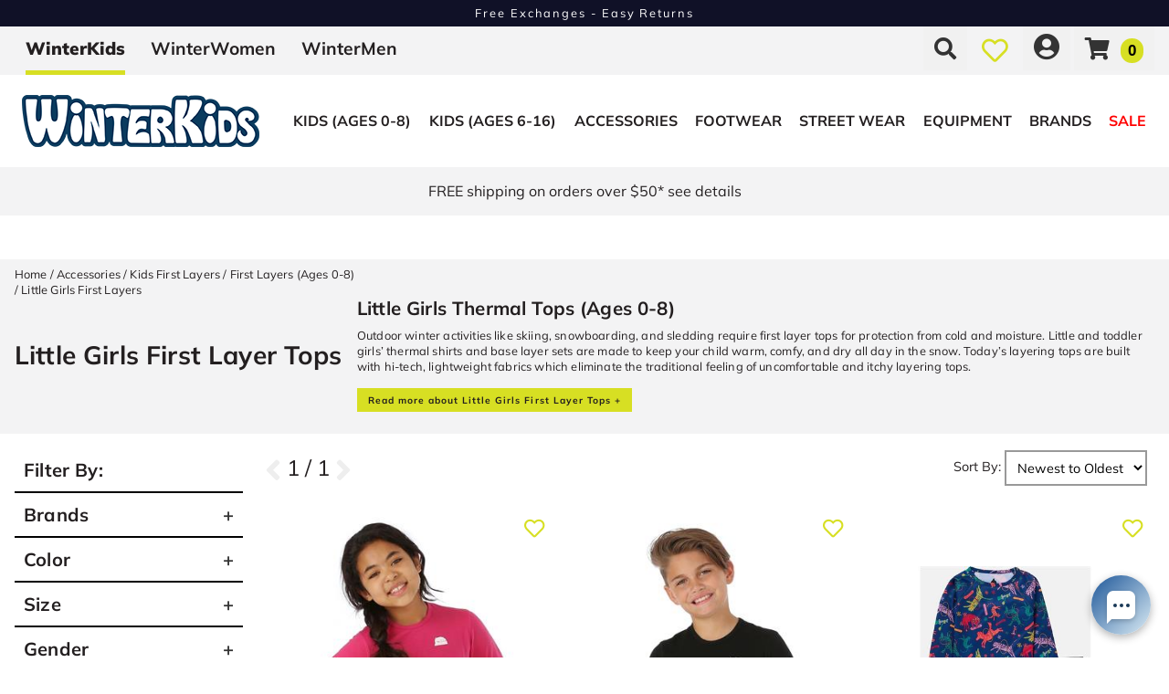

--- FILE ---
content_type: text/html; charset=utf-8
request_url: https://www.winterkids.com/accessories/kids-first-layers/first-layers-ages-0-8/little-girls-first-layers/little-girls-first-layer-tops
body_size: 54771
content:
<!DOCTYPE html>
<html lang="en-US">
<head id="ctl00_ctl00_ctl00_Head1"><meta charset="utf-8" /><meta http-equiv="X-UA-Compatible" content="IE=Edge" /><meta name="viewport" content="width=device-width, initial-scale=1.0" /><title>
	Girls Thermal Shirts | Girls Thermal Base Layer Sets | WinterKids
</title><link id="ctl00_ctl00_ctl00_CSS1_favIcon" rel="shortcut icon" href="/files/site/wk-snowflake-removebg-preview.ico"></link>

    <link rel="stylesheet" href="/style/css.ashx?v=77&p=/style/layout.min.css,/style/standard.min.css,/style/styles.min.css,/style/custom.css,/style/sites/1/site.css" />

<link rel="stylesheet" href="/style/print.css" media="print" />



<link rel="stylesheet" href="https://use.fontawesome.com/releases/v5.2.0/css/all.css" integrity="sha384-hWVjflwFxL6sNzntih27bfxkr27PmbbK/iSvJ+a4+0owXq79v+lsFkW54bOGbiDQ" crossorigin="anonymous">


<link rel="stylesheet" href="/scripts/slidebars-2.0.2/dist/slidebars.min.css?v=77">
<link rel="stylesheet" href="/scripts/megadropdowns/megadropdwns.min.css?v=77" media="screen" />
    <link rel="stylesheet" href="/scripts/fancybox/css/fancybox.min.css" />


<link href="/downloadmanager/style/styles.css?v=77" rel="stylesheet" /><link href="/store/style/styles.min.css?v=77" rel="stylesheet" /><style type="text/css">@font-face {font-family:Mulish;font-style:normal;font-weight:400;src:url(/cf-fonts/s/mulish/5.0.16/vietnamese/400/normal.woff2);unicode-range:U+0102-0103,U+0110-0111,U+0128-0129,U+0168-0169,U+01A0-01A1,U+01AF-01B0,U+0300-0301,U+0303-0304,U+0308-0309,U+0323,U+0329,U+1EA0-1EF9,U+20AB;font-display:swap;}@font-face {font-family:Mulish;font-style:normal;font-weight:400;src:url(/cf-fonts/s/mulish/5.0.16/cyrillic/400/normal.woff2);unicode-range:U+0301,U+0400-045F,U+0490-0491,U+04B0-04B1,U+2116;font-display:swap;}@font-face {font-family:Mulish;font-style:normal;font-weight:400;src:url(/cf-fonts/s/mulish/5.0.16/cyrillic-ext/400/normal.woff2);unicode-range:U+0460-052F,U+1C80-1C88,U+20B4,U+2DE0-2DFF,U+A640-A69F,U+FE2E-FE2F;font-display:swap;}@font-face {font-family:Mulish;font-style:normal;font-weight:400;src:url(/cf-fonts/s/mulish/5.0.16/latin/400/normal.woff2);unicode-range:U+0000-00FF,U+0131,U+0152-0153,U+02BB-02BC,U+02C6,U+02DA,U+02DC,U+0304,U+0308,U+0329,U+2000-206F,U+2074,U+20AC,U+2122,U+2191,U+2193,U+2212,U+2215,U+FEFF,U+FFFD;font-display:swap;}@font-face {font-family:Mulish;font-style:normal;font-weight:400;src:url(/cf-fonts/s/mulish/5.0.16/latin-ext/400/normal.woff2);unicode-range:U+0100-02AF,U+0304,U+0308,U+0329,U+1E00-1E9F,U+1EF2-1EFF,U+2020,U+20A0-20AB,U+20AD-20CF,U+2113,U+2C60-2C7F,U+A720-A7FF;font-display:swap;}@font-face {font-family:Mulish;font-style:normal;font-weight:300;src:url(/cf-fonts/s/mulish/5.0.16/vietnamese/300/normal.woff2);unicode-range:U+0102-0103,U+0110-0111,U+0128-0129,U+0168-0169,U+01A0-01A1,U+01AF-01B0,U+0300-0301,U+0303-0304,U+0308-0309,U+0323,U+0329,U+1EA0-1EF9,U+20AB;font-display:swap;}@font-face {font-family:Mulish;font-style:normal;font-weight:300;src:url(/cf-fonts/s/mulish/5.0.16/latin-ext/300/normal.woff2);unicode-range:U+0100-02AF,U+0304,U+0308,U+0329,U+1E00-1E9F,U+1EF2-1EFF,U+2020,U+20A0-20AB,U+20AD-20CF,U+2113,U+2C60-2C7F,U+A720-A7FF;font-display:swap;}@font-face {font-family:Mulish;font-style:normal;font-weight:300;src:url(/cf-fonts/s/mulish/5.0.16/cyrillic-ext/300/normal.woff2);unicode-range:U+0460-052F,U+1C80-1C88,U+20B4,U+2DE0-2DFF,U+A640-A69F,U+FE2E-FE2F;font-display:swap;}@font-face {font-family:Mulish;font-style:normal;font-weight:300;src:url(/cf-fonts/s/mulish/5.0.16/latin/300/normal.woff2);unicode-range:U+0000-00FF,U+0131,U+0152-0153,U+02BB-02BC,U+02C6,U+02DA,U+02DC,U+0304,U+0308,U+0329,U+2000-206F,U+2074,U+20AC,U+2122,U+2191,U+2193,U+2212,U+2215,U+FEFF,U+FFFD;font-display:swap;}@font-face {font-family:Mulish;font-style:normal;font-weight:300;src:url(/cf-fonts/s/mulish/5.0.16/cyrillic/300/normal.woff2);unicode-range:U+0301,U+0400-045F,U+0490-0491,U+04B0-04B1,U+2116;font-display:swap;}@font-face {font-family:Mulish;font-style:normal;font-weight:500;src:url(/cf-fonts/s/mulish/5.0.16/latin/500/normal.woff2);unicode-range:U+0000-00FF,U+0131,U+0152-0153,U+02BB-02BC,U+02C6,U+02DA,U+02DC,U+0304,U+0308,U+0329,U+2000-206F,U+2074,U+20AC,U+2122,U+2191,U+2193,U+2212,U+2215,U+FEFF,U+FFFD;font-display:swap;}@font-face {font-family:Mulish;font-style:normal;font-weight:500;src:url(/cf-fonts/s/mulish/5.0.16/cyrillic/500/normal.woff2);unicode-range:U+0301,U+0400-045F,U+0490-0491,U+04B0-04B1,U+2116;font-display:swap;}@font-face {font-family:Mulish;font-style:normal;font-weight:500;src:url(/cf-fonts/s/mulish/5.0.16/latin-ext/500/normal.woff2);unicode-range:U+0100-02AF,U+0304,U+0308,U+0329,U+1E00-1E9F,U+1EF2-1EFF,U+2020,U+20A0-20AB,U+20AD-20CF,U+2113,U+2C60-2C7F,U+A720-A7FF;font-display:swap;}@font-face {font-family:Mulish;font-style:normal;font-weight:500;src:url(/cf-fonts/s/mulish/5.0.16/vietnamese/500/normal.woff2);unicode-range:U+0102-0103,U+0110-0111,U+0128-0129,U+0168-0169,U+01A0-01A1,U+01AF-01B0,U+0300-0301,U+0303-0304,U+0308-0309,U+0323,U+0329,U+1EA0-1EF9,U+20AB;font-display:swap;}@font-face {font-family:Mulish;font-style:normal;font-weight:500;src:url(/cf-fonts/s/mulish/5.0.16/cyrillic-ext/500/normal.woff2);unicode-range:U+0460-052F,U+1C80-1C88,U+20B4,U+2DE0-2DFF,U+A640-A69F,U+FE2E-FE2F;font-display:swap;}@font-face {font-family:Mulish;font-style:normal;font-weight:700;src:url(/cf-fonts/s/mulish/5.0.16/cyrillic-ext/700/normal.woff2);unicode-range:U+0460-052F,U+1C80-1C88,U+20B4,U+2DE0-2DFF,U+A640-A69F,U+FE2E-FE2F;font-display:swap;}@font-face {font-family:Mulish;font-style:normal;font-weight:700;src:url(/cf-fonts/s/mulish/5.0.16/latin/700/normal.woff2);unicode-range:U+0000-00FF,U+0131,U+0152-0153,U+02BB-02BC,U+02C6,U+02DA,U+02DC,U+0304,U+0308,U+0329,U+2000-206F,U+2074,U+20AC,U+2122,U+2191,U+2193,U+2212,U+2215,U+FEFF,U+FFFD;font-display:swap;}@font-face {font-family:Mulish;font-style:normal;font-weight:700;src:url(/cf-fonts/s/mulish/5.0.16/latin-ext/700/normal.woff2);unicode-range:U+0100-02AF,U+0304,U+0308,U+0329,U+1E00-1E9F,U+1EF2-1EFF,U+2020,U+20A0-20AB,U+20AD-20CF,U+2113,U+2C60-2C7F,U+A720-A7FF;font-display:swap;}@font-face {font-family:Mulish;font-style:normal;font-weight:700;src:url(/cf-fonts/s/mulish/5.0.16/vietnamese/700/normal.woff2);unicode-range:U+0102-0103,U+0110-0111,U+0128-0129,U+0168-0169,U+01A0-01A1,U+01AF-01B0,U+0300-0301,U+0303-0304,U+0308-0309,U+0323,U+0329,U+1EA0-1EF9,U+20AB;font-display:swap;}@font-face {font-family:Mulish;font-style:normal;font-weight:700;src:url(/cf-fonts/s/mulish/5.0.16/cyrillic/700/normal.woff2);unicode-range:U+0301,U+0400-045F,U+0490-0491,U+04B0-04B1,U+2116;font-display:swap;}@font-face {font-family:Mulish;font-style:normal;font-weight:900;src:url(/cf-fonts/s/mulish/5.0.16/cyrillic/900/normal.woff2);unicode-range:U+0301,U+0400-045F,U+0490-0491,U+04B0-04B1,U+2116;font-display:swap;}@font-face {font-family:Mulish;font-style:normal;font-weight:900;src:url(/cf-fonts/s/mulish/5.0.16/vietnamese/900/normal.woff2);unicode-range:U+0102-0103,U+0110-0111,U+0128-0129,U+0168-0169,U+01A0-01A1,U+01AF-01B0,U+0300-0301,U+0303-0304,U+0308-0309,U+0323,U+0329,U+1EA0-1EF9,U+20AB;font-display:swap;}@font-face {font-family:Mulish;font-style:normal;font-weight:900;src:url(/cf-fonts/s/mulish/5.0.16/cyrillic-ext/900/normal.woff2);unicode-range:U+0460-052F,U+1C80-1C88,U+20B4,U+2DE0-2DFF,U+A640-A69F,U+FE2E-FE2F;font-display:swap;}@font-face {font-family:Mulish;font-style:normal;font-weight:900;src:url(/cf-fonts/s/mulish/5.0.16/latin/900/normal.woff2);unicode-range:U+0000-00FF,U+0131,U+0152-0153,U+02BB-02BC,U+02C6,U+02DA,U+02DC,U+0304,U+0308,U+0329,U+2000-206F,U+2074,U+20AC,U+2122,U+2191,U+2193,U+2212,U+2215,U+FEFF,U+FFFD;font-display:swap;}@font-face {font-family:Mulish;font-style:normal;font-weight:900;src:url(/cf-fonts/s/mulish/5.0.16/latin-ext/900/normal.woff2);unicode-range:U+0100-02AF,U+0304,U+0308,U+0329,U+1E00-1E9F,U+1EF2-1EFF,U+2020,U+20A0-20AB,U+20AD-20CF,U+2113,U+2C60-2C7F,U+A720-A7FF;font-display:swap;}@font-face {font-family:Ultra;font-style:normal;font-weight:400;src:url(/cf-fonts/s/ultra/5.0.18/latin/400/normal.woff2);unicode-range:U+0000-00FF,U+0131,U+0152-0153,U+02BB-02BC,U+02C6,U+02DA,U+02DC,U+0304,U+0308,U+0329,U+2000-206F,U+2074,U+20AC,U+2122,U+2191,U+2193,U+2212,U+2215,U+FEFF,U+FFFD;font-display:swap;}</style><style id="ctl00_ctl00_ctl00_styleClasses"></style>
    
    
    <link rel="stylesheet" type="text/css" href="/scripts/elastislide/css/elastislide.min.css" />
    <style>

        div.heading {
	        padding: 3em 0;
	    }

        .section3_heightConform {margin-bottom: .5em;}

        .ratingPH {font-size: .8em;}

        .OSCAR_alternate-images {
            overflow: hidden;
            margin: 10px auto 0;
            padding: 0 1.5em;
            max-width: 246px;
            height: 52px;
        }
        /*.OSCAR_alternate-images ul li {
            margin-right: 0;
        }*/
        .OSCAR_alternate-images ul li a img {
            border: 2px solid transparent;
            box-sizing: border-box;
        }
        .OSCAR_alternate-images ul li a:hover img {
            border-color: #000000;
        }
            
        .OSCAR_alternate-images .elastislide-wrapper { min-height: unset; }
        .OSCAR_alternate-images .elastislide-wrapper nav button::before {font-size: 1.3em; line-height: 1.2;}
        .OSCAR_alternate-images .elastislide-horizontal nav button.elastislide-next::before {padding: 0 .3em 0 .4em; left: -.2em;border-radius: .2em .5em .5em .2em;}
        .OSCAR_alternate-images .elastislide-horizontal nav button.elastislide-prev::before {padding: 0 .4em 0 .3em; right: -.2em;border-radius: .5em .2em .2em .5em;}
        .OSCAR_alternate-images .elastislide-carousel ul li {min-width:auto;margin-right: 0;}

        ul.simple-slide {font-size: 0; margin: 0 auto; -moz-transition: all .5s ease !important; -o-transition: all .5s ease !important; -webkit-transition: all .5s ease !important; transition: all .5s ease !important;}
        ul.simple-slide > li {display: inline-block; padding:0 5px; font-size: 1em;}

        .result_count { display: inline-block; margin-top: -2px; }

        div.pagination-controls {letter-spacing:normal;}
        .paging {font-size: 1.5em;}
        .paging a {color:#231F20 !important; font-size: 1.5em; vertical-align:middle;}
        .paging a.aspNetDisabled {color: #eee !important;}
        .paging a.viewall {font-size:1em; position:relative; top: -3px;}

        @media screen and (max-width: 425px) {
            div.pagination-controls {font-size: .8em;}
        }

        span.onsale {
            /*display: block;
            padding: .25em .5em;*/ /*border: 1px solid #ccc;*/
            /*-moz-box-shadow: 1px 2px 6px -3px #ccc;
            -webkit-box-shadow: 1px 2px 6px -3px #ccc;
            box-shadow: 1px 2px 6px -3px #ccc;
            background-color: #ffffd9;
            border: 2px solid #eccc9f;*/
            color: #ef3145;
            font-weight: bold;
            font-size: .85em;
            /*position: absolute;
            letter-spacing: .1em;
            top: 5px;
            right: -5px;
            -moz-border-radius: .4em;
            -webkit-border-radius: .4em;
            border-radius: .4em;*/
        }

        .compare {
            /*position: absolute;
            top: 5px;
            left: 5px;*/
            font-size: .8em;
        }
        .compare label {vertical-align:middle}
        .compare_now,
        .compare_desc {
            display: none;
            background-color: #fff;
            padding: .2em;
            color: blue;
        }
        .compare:hover .compare_now,
        .compare:hover .compare_desc {
            display: inline;
        }
        .compare_now:hover {
            text-decoration: underline;
        }

	    a.menu-toggle.menu { display: none; }
    
        span.price {font-weight:bold;}
        span.price.sale {color:#ef3145;}
        span.lblPriceReference { font-size: 1em; text-decoration-color:#ef3145 !important; text-decoration-thickness: 2px !important; }

        div.optiongroup.manufacturers table td label {max-width:100%}

        div.promo_offer {
            font-size: .8em;
        }

        button.exco {position:absolute; right:10px; color:#333333 !important;}
        div.exco {overflow:hidden;height:0;display:none;}

        .pnlSubCategories ul li {
            padding: .5em .5em .5em 1.5em;
        }
        .pnlSubCategories ul li a {color:#231F20 !important;}
        .pnlSubCategories ul li a:hover {
            text-decoration: underline;
        }

        .search-out {max-width: 600px;}
        .search-out__header {padding:0 0 1em;}
        .search-out__item {padding: 0 0 1.5em .5em;}
        .search-out__footer {}


        .stickit,
        .stickit-end {
            position: fixed;
            background-color: #fff;
            width: 100%;
            z-index: 998;
            top: 105px;
            left: 0;
            right: 0;
            /*padding: 1em 1.4em 1em .7em;*/
            padding: 0.5em 1.4em 0.2em 0.2em;
            -moz-box-sizing: border-box;
            -webkit-box-sizing: border-box;
            box-sizing: border-box;
            border-bottom: 1px solid #ccc;
            -moz-box-shadow: 0 0 15px 0px #bbb;
            -webkit-box-shadow: 0 0 15px 0px #bbb;
            box-shadow: 0 0 15px 0px #bbb;
            text-align:center;
        }
        /*.stickit-end {
            position: absolute;
            bottom: 0;
        }*/

        .header-detail .col2 {font-size: .8em;}

        @media screen and (max-width: 1023px) {
            #divListContainer.flexCols > .flex3 {
                flex-basis: 40%;
            }
            .OSCAR_item > div {min-height:374px;}
            .image_height_conform {min-height:225px}
        }
        @media screen and (max-width: 600px) {
            /*#divListContainer.flexCols > .flex3 {
                flex-basis: unset;
            }*/
            /*.contain.mobEdge {padding-left: .1em; padding-right: .1em;}*/
            .pagerItems.contain {padding: 0 1em;}
            .OSCAR_item {margin: .5em 0 !important;}
            .OSCAR_item > div {margin: 0 .2em;}
        }

        @media screen and (max-width: 399px) {
            ul.simple-slide > li {
                padding: 0 2px;
            }
        }

 

        @media screen and (min-width : 1024px) {

           .OSCAR_item > div {min-height:420px;}
            .image_height_conform {min-height:273px; margin: 0 5px;}

        .header-detail {display:table;}
        #divCategoryCrumbs {display: table-row;}
        .header-detail .col1,
        .header-detail .col2 {display: table-cell;}
        .header-detail .col1 {vertical-align:middle; width:30%;}
        .header-detail .col2 {width:70%;}

            div.irColumns {
                display: table-row;
            }

                div.irColumns > div {
                    display: table-cell;
                    vertical-align: top;
                }
                    div.irColumns > div.irMainCol {
                        padding-left: 1em;
                        width: 100%;
                    }

            .stickit,
            .stickit-end {
                top: 53px;
            }
            .stickThat {
                position: fixed;
                z-index: 998;
                top: 134px;
                bottom: 0;
                overflow-y: auto;
                width: 250px;
                -moz-box-sizing: border-box;
                -webkit-box-sizing: border-box;
                box-sizing: border-box;
            }
            .stickThatEnd {
                position: absolute;
                bottom: 0;
                left:0;right:0;
            }
        }
        #divHeader {
   /* letter-spacing: .15em;
    font-size: 1.4em;
    font-weight: bold;
    text-transform: uppercase;
    text-align:center;
    color: #fff;
    text-shadow: 0px 0px 5px black;*/
        }

        #divHeader2 h1 {
                /*margin: 1em 0 0;*/
                /*text-align:center;*/
                /*font-weight: normal;*/
                margin: 0 0 .5em;
                font-size: 1.6em;
                /*color: #3681b6;*/
            }
        #divHeader h2 {margin: 0 0 0.5em;}


        .readMore {font-size:.8em;}
        

    </style>

    




        <!-- Google Tag Manager -->
        <script type="49bd8b7b0f81336452460ec2-text/javascript">
            window.dataLayer = window.dataLayer || [];
            (function (w, d, s, l, i) {
                w[l] = w[l] || []; w[l].push({
                    'gtm.start':
                        new Date().getTime(), event: 'gtm.js'
                }); var f = d.getElementsByTagName(s)[0],
                    j = d.createElement(s), dl = l != 'dataLayer' ? '&l=' + l : ''; j.async = true; j.src =
                        'https://www.googletagmanager.com/gtm.js?id=' + i + dl; f.parentNode.insertBefore(j, f);
            })(window, document, 'script', 'dataLayer', 'GTM-2VZK');</script>
        <!-- End Google Tag Manager -->
    

    <!--[if lt IE 9]>
      <script src="https://oss.maxcdn.com/libs/html5shiv/3.7.0/html5shiv.js"></script>
    <![endif]--> 

    
    <script src="//ajax.googleapis.com/ajax/libs/jquery/1.8.2/jquery.min.js" type="49bd8b7b0f81336452460ec2-text/javascript"></script>
    <script type="49bd8b7b0f81336452460ec2-text/javascript">
        //<![CDATA[
        window.jQuery || document.write('<script src="/scripts/jquery-1.8.2.min.js">\x3C/script>');
        //]]>
    </script>
    

    <script src="/scripts/cmn_functions.min.js?v=20250319" type="49bd8b7b0f81336452460ec2-text/javascript"></script>

    
<link rel="canonical" href="/accessories/kids-first-layers/first-layers-ages-0-8/little-girls-first-layers/little-girls-first-layer-tops" /><meta property="og:title" content="Girls Thermal Shirts | Girls Thermal Base Layer Sets" /><meta name="description" content="Ensure that your child stays warm during outdoor winter activities with layering tops from Winter Kids. They are built with hi-tech, lightweight fabrics." /></head>

<body id="ctl00_ctl00_ctl00_BodyTag" class=" category-page c 124 products">
    
        <!-- Google Tag Manager (noscript) -->
        <noscript><iframe src='https://www.googletagmanager.com/ns.html?id=GTM-2VZK'
        height="0" width="0" style="display:none;visibility:hidden"></iframe></noscript>
        <!-- End Google Tag Manager (noscript) -->
    
<div canvas="container" class="sticky-contain">
    <form method="post" action="/accessories/kids-first-layers/first-layers-ages-0-8/little-girls-first-layers/little-girls-first-layer-tops" onsubmit="if (!window.__cfRLUnblockHandlers) return false; javascript:return WebForm_OnSubmit();" id="aspnetForm" data-cf-modified-49bd8b7b0f81336452460ec2-="">
<div class="aspNetHidden">
<input type="hidden" name="__EVENTTARGET" id="__EVENTTARGET" value="" />
<input type="hidden" name="__EVENTARGUMENT" id="__EVENTARGUMENT" value="" />
<input type="hidden" name="__LASTFOCUS" id="__LASTFOCUS" value="" />
<input type="hidden" name="__VIEWSTATE" id="__VIEWSTATE" value="oUPo385bY+McICa63hyhMzeNBMqZo6Qv0emv+QbKpekmMgHJdZog0skChxONbhWleAfoBLOh18fI3n18wY7ou4N7vQ4O+WZ8bJlTR+Z95gD+Lek9H/0ALzZuRFeGneN/LcPW2IR9lLWwqZ9PETXdgjpoH677UV9i7JYle7KrbeoZlZXMkzDTdJvqFKysgoKzgvkpzi5S884lqGWsssl8LNMYtt7Lp1HfTjQeIjk3p7+ZSNKXjheWpBcDaGFP02tyAD/JgPqZ1sAjHwi3s9nInrnpgTeePn7PFeOO65LRjHavaQ+JV+UOFsalRjf4SiCVhn9fOBFEzrd+E35TWMAvDk0uO/WPX3CofIoXsv64Sx77z/[base64]/xd627S1Z6Bg1C6Svg6MCXqP/Vfhx6YrlJadIRtqspD8jz9VXbVzh3L/FauiffBXuiD1YS/sO3OFgfDi7VW6KJrzJCfu4hDcTqULcjjS8bAP4Xn1vjz35U9ItiEaf6Yba6PTP4m/hoNJ4L9fQvr5Z+PlwE31H7rWYZQP/3ONiZXt67AI4AnC3m8Hn3xqA7RqqzTv56EULGoG+G8Kd09bTf5fJtxP+s1vSsV7l643VPiX5UHlK7rh2IF46wNkY/oHgqwQwy7C/ZEY7XM+ORNfGSuSG1qdRB9HYF66Z0zMAApFt0gZFGaWGdfyxoLcKzXm/DOYhgvxUTuEA6ijwBEFbdnRdIrL5HafDxe4uEja+En8OXDMi2jwQgjAvNVO+QkOpmPyROvm03dvLOsqDXMW5x8fHfZfX3GzsN4RNlA/XMtWrJLRMSxCwo3m2B8773UmGTW9XCuaquOZ3A2T2GwU+7otAmK/PBFvaBWOYjPJK17OT65LtzLIBblgI1Fm3jgQ5rlytq1tnVT9auO1rOsNQtCep0XyiXcf4EpdQ8YKR05k+inSdvCuyK56eTN/MepE33EQiGgX3XDxuiuU9fMFk9ri+N0KkkjOw7Xe1a0o2VarzsWxTe6cMOGmduZdnrVzit+yGhQRlJVmWq1Y7OFB1OcCNGtA234++QQkABKqNqYclM1x1opNc1Km6PGbh1rMaL/[base64]/jxLXTqbnWBnHx1MMO9dO6JyE9Z0MuleQI2Ug6WqO4k6Ze82tPL/wiYXxnX+T9bHhZdpvZ5oE83G7FuF7FmrwXOoJI9odfgHVoPPEdyR+WareRnNLez7NQ0rAHoS045dAfUYDlLvxrmeZ17x96ngtN9y5Wmccb88KGQ9x5UwQzBVcP+NWUhlSvsI1ULx4JcQWMQ6y1zXVDYmsZXPoIEMoAENC7v78AyQK6N2qyfhU43arRpbweYzaG/MhU3daqOoYUDMI+jmLa7gto3oj6QFTWsdJpZLEj2NXr36aThsu+4aR7MwfTpRhBCQ3ed3uBbJtsD+CAE+qGXILf9fWOr7juc/q5oV1yL3Xw68T0SLVgoA4vdPRDe5bw+i4TDZwYSojVqUV8Vaybc8Abs+8UNYQqxdgh+k/QB0DqlIqzPST0kI8D9AoEkHngRm49ltk7yu3Jrj/ifSBZ7onupDsIYd8Ufs5SYh35O211DnaRlnHIXcusN1cqb6iFwdIV8RMe1F0uA7+JrPn9zbEqn5vOFP3Yc41C4A64Ru/LN6xR64CYShZwarH13NXMWhaFiERHrB2Cl0ySEeuYhBtDC+D5r0iAYt8szlYPwatijO7V6XucCSUV62vZHgPIPgsASmZSB15AR3c/bw2Im30SpyAIWaZIoK2gmOd4Qxqpkk2r+tDu9v+fskyAVYQxvpSEVyqg6lw7wZKLTPSj8csv3KvzNmP4d7L9+a1Kkdn3n6GhO51WTIsdFI5S/ALonzUJjmOXHkSSDkjYyWjjJI5gHayMAeZdbHaanZvLjKeHbs0I5UcBTOUo1ntrgrA24FkxMHVCNlEYPZrk0xIOudPG7p54/Wg5KHKJ2Hn6H3h+YJRLJ8/wma6JmwijrEmsscWPED/KePhn6pJ+PzPRBQFSpDAOauPAzLRFlIq02bN0VmwdKVkUJR25pcxvzmwmTrUpUFEcT0GAgBAtUjYWyDFnSaOiwYbTvDodLeoMns00666rgsb9UgFxfcyAT4hW1vMz+KV9gj35rj1ydJ2wZH2uWn+B1iUWXSNxe6cXAFXnq403Rff0UoeaqjHq5UqN6YcCaAL/pgUYDodjRYf0zj6267nsqOhiJIuUg3dQlks0XiMC5s40jsstppsa1EmCs7SsQs1GHQTAVkfzYYtQos90FbXbznZpi4vIQ2/qXKlntIEJ/jhWXA4ppnQ7/oejij1tcGIF8EvvIUEr8mKDyCkRFkAQ8mipmYdiGyXv2z+MK3n7PWLdW/8XkcI7bjRkafc8Ua0q61tRAeH9dy4cXVp4KHRoylyrex4zF8VxCMocHO7aPxq1K0JMTB9Z0tBm1ebjx4zA6GQqZ3Um0LUMb6btXA43ikkOUOW8j2/ot7jOn0LHQzZnqvhPJ4II0VM6sXAGNh5y4AZr0QwkFSFl3mQinN0mDnsoO3AKIRyEzvg4mNNNtD0KOxdFSDn3B5eibCQL3EUQIvKApRLP0N2ZhnQhMyIePBcO6SLVvt1BQ/Fpt6XiZbUa/6AHRFoFvMAsZhLf+rlvFJ7rLnUNaSAcj3nihxmt+h0DAJND64HxzDFAip9knyfYZJAaH5ZiLJvFWb6QJ/j4NjnXUpLMjghSGhfArJAJutMhy+2oFHIdisRLyOz37kGaOxOBxIdMQacQIpAsfTl2U1hzli1b7nZ9sZCar04LefroLC5yfBPJJjbZgec+M2Ni3awNH1YC8I4ioUvUVPuLwvskWLt3nIOToIfDOBZ2o6sOXJ+zxud0aenSfm/k7PunjnfsT2ZKv0Hou8XmwgMzjJstypv855HE618V/nlMD5xP82adjUaLigrqrfbhGxPmSaHF1OGRuh815LTFAG+NfbiM5VagyphEexdeJAtNLzpd4K91PM+nW//ieaEvW4DW6rbftmDNxRQa4HAlCmbhJRalvI3r5LQYiotqh6xHC/VJZVvVxQalQMXYMThPiCBLIuMpkIE2aIDSVeoFaamok3l0XvDZjA61t7l/fpEVY0J481GzBGut8s1QD4vVwxr6MYe5/VxdVsistJ2mgjRMI8bIQN+U25DwlMEQiepY5ACa8tkAR5e4Yt47PJMQghDlF7TMuJtO+3SS0IFy53cWqqGzRYCZo2erg/FQhSw+ywKuaeEs7b/nMCO08TbDXacMM5n3m34op3cSsdbN1SKlh1rJV4MVeKB1P+6oYP0o9n5pfZB8lAGQ5/40+t5vOEDw6kbaz4aeoE2AjYuMQO6gyPKTJmmY6ce12BuJq+rou17RA13/1bKMxdmLSXha2w3lybtmZfag8CyMBAB2qEan0hRmwkdLhhshNHysq0Bgmzo1a1CHIFzvUSNhy/a4qA+C7CUlvXB/iI0wLE2R32R6KwpFXUjhkolm3acozAO74/CnFs2h5wVkiIJRyoJ22nWYIG3l95h2txISJ8AIePKGHVMRkCUYzXWjvpEsD3yKlYjpzY2Mt9wKarmUizJYIE/MhWpqZgS5tp7CKc42k8ksybW/Ryz/Fd0Z0e8CN9YsU6yLzQbd49wkiYRcpyPOLuWxCCC0ZArbhfKIn3k4gD5+kKnIbjRNtbF72OZueFk/PnKryTPNPPjoNtahVU64yYnLkxkKyxL7mcKyXFpX3wKX4lf1Uu0zfXMVBkpTEYdQaQuFvu20nn43foXvtVsjU487pncol7/DjMJ0IIFrPRc60fg7WMwOZQX9LMHC3X16D+MzaB/MFlmiyTSe0tjvVUCRIXZy0ldcCo3zWdRn0uIc5pEebQG6+4k99fdPds7q/1/AQdXICsUNlG8q7cUNkMIygR1+ZHlAMAGxaN+HmmIfoWFRP7+jH3co/DgmgpuATBs8ZpWGrBx6vc5aIlVzRK5jW4UNaygjOMsI1wzr4j6Ys5c58+joVF0ny09G2SU8S6p2XN2b0nn+vO2pWaZGWN/HXZRJB0aqmjTG4uIH24Z3mxfHNvTuUSjQ9JlPN6wgae5SYAgb96Hy9lt0ZbrOyN+l0xvMEUtbL0liSurY07Y2g+qrff7OFy738PvtxS/kfX1avBd0qPlQdzTUY1hHT7GoA3WFGsNCTn/R5itnw83l30H25SRzQXG7qUR23g1uEWt3x0Vo/ht/734Rtr2z/IzpS5UpIYn7QeOCpNDFmhntnQhZgx4/AUbaK9O6BzFRFMYs0J4X/AXn0qMzpaE6qBlUGulR7JuooDyCo8g0C2YhwbcI+rP1Qxn+t6+lg3zL0pfaKGh0zDECkejbi2Loc8gNGsJPWimtBujMHfBMX4QMm7RDuuQ7eWeudBkKiyjMsvGASZuUTh6iI+OXRaMPj0+KENqnLMcZgZpfmoCepXHGm6huUc1QYeLS2iHT6viHERhXy4y2v64/waz703+rWmbXZLSFlReaJ2zgtaGTQWskY4qCRi/XMIJ7NbJsB2sH0kNvE/xA+ZdPQXq04AzRBdJPAQnIWYH8CTkzL1aGt8hvpqrfNuzuTW3G/EZcEJr9H0WEKXnCMo2H0BsKNnre5K2BGuOdLXfT5OpW1X8hF+fbKyCSte38vb3D/FmzWkMz+8M4kE4KXVnRQA7jMZqzzc7b+DeSvkw566BIDYP9qn05mg9lvRbKz/7uzZFUq5LUhOv/tHd7IHPXEYVe/TT88t5wgfg56n9cJd2UVHGWeEXZP1/uY7pq0DWbN7r9lUDTCRo4GSjS8FPInA0ozn5LJIcVVmEoHl5VMSCAszwaoP/B83JM+Hvy87MDuLua/[base64]/[base64]/v27xAOL3h4YqzGocLjy101iIS90SFKEcqnXL6ZDAQxxnaVMIC1pAyzUG2gC6b11nDj/[base64]/ifWdmz2cHzIooujp4wT901ydc5RssebjkhQr6HAjyWEEjCk939ji8xIavBfFLuO27m7cm5pOP9GSGJtPAEDR1mGAMF8wK0iSPvxODogdzvLkcSVciN3Ar5Qjmv9AybwaVgivHBUIaLxA5PO6re/6NXwr+5Hm0DEyN3rfHrtWSFptsZeB6uCOn2utyBwKby9sKMHhQ1tk6zEaizAbfARaxFf9uSLD+80iYC/mqRtL7nBiflw78vcnvOemQkC3jB7z1gYfGLjFqLo2OnmuntmTX9tqZG4kZD73l3rXbU44lb2Ak2erQLbZBpPpunco7DahUFfCOeib24cR1oAL0kqrm7w1pzPr0s9ketXPXPcmxn6898dAA2hXNMErZpmVd0fYCddqpw4aIBY//PR/TzwgnYim4hAEiQhCj7RNgykg7AD31Tr9190WMeekvG6EgdwCbKC/WTh1gPWNAazn3Tn245sT112x80TY+gLcBtJ2yv9bUAVaF6tFUJRUKFZuEXO0fsdsb8a0wtmRVMQEOreTbYhkW/NbDbu/[base64]/21KiHO74Vecj+gtEZVgXSVl6+zFNaCmLbElI5minEHlQMEikwPJptGSBuX/wACxdvFFHFzVevJPjWXQbqM9ysuq1nD311039Tz9i4RA0SkD9VxiAHL6L3HivLers+n+2dkxxTeofBluLJGAUuSDABDfvJ3ruHnbRdQQXNxzVpj7xgjtqBtVgb1EqRV7JPasQAPG8oIJOIkLFokhhZbW+i3k/wgAvLTKJiRVw8URn8J05uycs1vd/Oz0vs/jdCgEbrSb4coLhtlCmRRksiGZbRbrh8+zlz46eXfKbhEppHWYIrGsYtypogPD46KkqorWI6OR8jnjiGjqLRrwVWhUW2wEM6URHunY59sei6O1EpKjHnH/pcsXi5+ZNQWafPIypsOf6VPiayzekSxTtmLDMMJDFc/x8bO6on5qGHqzwRMCCWBHAhpctKHyCu0uPH0Fc/dn5Xsbe509mk+9E4WiK0SfG+/eiPUuxkGHOp9hEmHxEutR5q4Mt/DwwPqN/mQVTXma27pV5y+DI1D4MvlQFJ+L9ybAB/o7MBOadFC1pcMfbm5BSvOa9DZ6oTYobgBYd0qZqR0QXSqFfkdjzi4Jo8wXHWvM/j5HI0FYKqADzSraWpGvB2jXbdu0TUpz5QyaDieUxFCt/PQEzrPU16/1gHhvnY9z0uqWhll9ymESlvvBhYtIxcT+9aI77UesPBhOGFknizU5rssc37EEoGf8pBEoO/62261zUjCTDIm2QbL2Ny4dIIbFvyd2gkL6XRaSHT5YOoJw/yemDozDinvEtE4Yl7c1ODNeebhIFNx0IO1lyyr2MM668+xQB+yRBNlpWIPR0vr84BPt8WDDVIjdfFYlarClyFsoa1O77NrovnS383kyolTDgLXot2xFCWM6ghwo3+VDKRKn6sdwx5NdtPBpf1UcGTMsh/2k3M5O7/mWqJ4of7AGNXV3rC4OmtQ6XMXdId2tojJQ5PVFBnZMpZJb7nTmUTfIMYPlihJhtCh8gLOb4q2M15DPsofFgR4OH/zumyNwmOPpCOGqRo+VTA59dXHb84u6HTDKoUkVkkdvSfZkgJXpWEyomY7pL9TxcZQVrgNu8eNu7li+sWPGoQQFpHaN38gWpy+HNyVfNfxNuXi5d3jD9n/1v77LjoNriB6YjW81qklVTTLhVxzJuP3iBzQiBUcM3C6eF46XGv3fs1VhMWQCoby1drRhxQicJVRDNf8zM9p3dt1YcTfPvesa25NPpEDSDfcqSsQIvseZUa3sskuCTrI2c829+sEyGCkC3kkUSHXQn2Va3oYsi8TKYjFZlZLGeXLeZmn4fNb/[base64]/ghSke2Yrwqsjb23QjXZ+/mgyfU8MNWs1x0mH1xBs4w9XOoJ9Bkz1sqCpaF19MpV/CubpQ4t1zZUlMltRO9QGB63nQwVNC+BaydTC67r7G9Nro9XQ41aaFdf6VRJzjj0r02tRU67W/ISKIVqmIUmL3N/HN+Pc0Taa0s16PpQqLUPslO/TbT2olLZjXbTS1Oi/6QZ4Q7LygEd+H8MwnzF9STrY1aD9gt43LHrcfW/cO5143kz8SxlN5SwoH+WEN9FunRXEflYmMlgaVyhBWI1LqK+CpDyD5UIdGJBdqbfOLBDqLzV31f8L/8IX4ZylXjrm0s45zYKAotr9qBRJkpQ54IBe6TwFiuyhH02kDdKg1mFp0dU/8ohI197m7o8KiM6BoztXIM4FtGv7s/qyYoi55nYgimorCYb/w+ya/jTzH/hvr6uvkwBUINTCMfVcKMfjtmAisbX6BR0ffJNUaYRP4k6EPS+ocuk3FgUjVkjQFHn2p211xanaLnc0Su5U89ac/DqgN74xByskQA9KdIu46GlgxbHplE49LQvS3HvsRPQl4EU7Y9DZZPPAnz3zW9qGD68aZc4joa0tCpJQ4dOTHuShzFge3mCoEiWsC/cNp7LrLyzem4vtv3/vTceLZUffqoPxDHdo4J61rOYSYv2pNlZPHg3hD3jnsRj8O7+cWlDfbk8UObyRdANJm8aOTBV4ZKbpC43r2V5B8lXBR9L9dRZUtyIWCLrIVJenAgNP7jedDdT+6AuzZosh+bYDV6U/92FBz5EkmtF2TweKF1HbLLHlwFRd5Z9sy7Qv9Q/hFSRHLiHlfX2bBDfOcWQlZPJ7PWevOCos8Y46a04RpjSNlnG11T1fVYTWAVPzliWO/09aQszWC2xRkMvjFiPnVJE+VyDXwT/eM5Q0CjjkCY/r88S7nUTSDJMDfkyU16D0NrNdzIRs09zdIpfYIhbjIiSPIrv+w6hifQtdo990KlHReSdnk4pkl8W1e98ZJDhYvvPHa8owc9X9hhcw/iBxrAxl5A7nlTrQewsJaF19vFqf98acAZ+m5FXltOeqBNxPdxxEU+kD/y+DcjT4Ba+Vg3Qot2u/ThyJDjFS8zARwDHkJ/xunNVhVDH6qdLDcaA/UD1mo4xKgV9QYCog6MfdGTTpSjM+tU2IaInpw9lv2XaZyOKBdz7ZwA523wgUSsIcZEy8iAH9CaJvfvcf/9kSgSnYxEIvwo4sKoR55WovUBS6zNL/gffHCF8eR+o5IPEVutpqxLrgRnK3dvYHYfgKQex3h/l9QSGy1H9Y5kRV3eCf+Ssqg7OktRHB9TorWAjmiDZfVx1E6dzQkzjftBLb/sOSm5z1YtpeWrXxnWZtg/4ZQmE5oWrWFtbUwEiXeNDWUzU6cyr0aUDns4P8O4+xBnKocxrPoDwA4WMqzrunFikSkxjtoGBSqz+8ajmtzJcFm8BSYtxwj9P2aFskyoNM22+RuJTMqvCueDiDMW705J0vqux0SbFYust4sXd6rOC3PNfYMN5gu6JzAOjRPAHAKSoVjQBh9yPOivKhy2wkjx82/W4AlCNqytFSFugoJ015Fz3EDAhtVIKt3Q+7CMdT1s+Lnvr4SnqVVWftWM0o8O2l96tS5x7EJV2KGQbTW6R02pKP8gZu08UqXGP+7bltyIB5owJuVZiewHDWDyO/zwNbF2rvCB1ynMc2zw2tHaWOjYf9T20vhxfJTnQ95O1oS1l+XuOHZ/8RCDPZchE3bRqZ59uIcNby7633ssFDgrpZOB6te5GUI8k+e5YF2W8lpKIHoQTwyRdttGEVCy9Bj5eMYWfKfmgXZSsJ8vVSQ4VUi7h8Ni7p6VjL0EQU991vReM764LH/yDhOhjP/UH5o4EOnnMFSDcqJRZrl8xmnRipi4oYVyTk16e+u7MQB2qD8gNk+tnVnielfiJmRuPTuk/704FJFuJDON0U0P3ZdvjoDyUQHspC3izh493/Ekkdk0kxCh1nWOTSXlIE03W4PWY4lLXe8wzPJTqnxIx7M4wNKZjdvfUW6LerTSWJM5ffGiMV1HMjhDQTvoACCyZOR9v64OswqOKp/QohN2md19W5A+h+n9Ia1u8NgnyEfMiosQKl7yBONaToJdi/sHxtNxtAe8wFPeODQ7Uw1DwDZCOUXfv8RZ9NkLAVO26QkOVlPWIJHVfTjvMrlRx47M4IkAp9o6Bccx6xzIIpAsJ6LVPIWuFKBrsftcvpQDUU5lvr4TM2oZW7MkiczIzzs1pEP7ZMNwTgJRwE44tHfDph+PIwsm9OKY0GMLdYUAH+foUu/io6Op+XUly3Dqz/m59+FBPTsRr/OxLdv3DIagiPu6obo21sBj22Lu20xDQkvVeV9BBkMNGfuwK4Yor3Py74gWUst0vmOKk0YHzBXdLDi5SaZJ7vEYW6JGebZQ/DEUdeV2DqV83JQvDvQblzeSaumnHEj4x1/XSbjsdP0ySSfv2XmnKSnFwaOPLjjTajPIVHlN5I9wVJLZ6UqCk0fjphlK9d27urd2cafrRQ4s8kptUeeCxUlyjJIKpmVNF7VSMo/EjuIuO20ARjxvlpBrFYntEafTam14R8/dMuEb26nhL7C9iiig2ru+RUm2eEpg8yEYW7eUYPFYJ+DvteUhjuvHj581KUuuUA43gn9SgvySR7B3N4c/xwOuwmOLzy+i1OKpoMJ9dlTSvDc3+wNHCKoDXn3gp2MWnLWJ/bZOWEFLLUTjvb1PsaVMRxd2xfOOed+nciZju8lWAcI/7Vtoxu5eodJcZrrSie2kRO8XrB08UxzohKjtqAxQDsYpAPYWzzPSEGajNI+VFScu05EOpg+xzPhESFan3FjmCqqle2bMfKLm5IjjU6NXiouu5pqIFw4Jw6rMYcx/PrguxilgtihNVuQqMmXvAX6KCZ0FeILpP+xBk4IeaKlE/[base64]/o/22k5JYPH2yfvRVmEVd78dMP17KH2Do3hmJbC5nsDfc2nmkK9ZM92V3KB+xW9PEQm5+jIn4j4UwaFJms9sJ6pwi51af3YlYJQy+aHYl0pLG3CUyBc4cojgfNtOH/FL69XP4+eA+eU1vzurG+HtYRRQUPbI5hyaxsB+8y5B7HoB4VGRoRxMVZ4AFNvEmBFhr+s5xcuMinAIVeDmD/CCQwgrM3/HqVsEheIprWcHxSwYTnIicnhaUNFtvsDlAJbjSDBKnOgMp/XvWmRLzhd1wK3H1o3SHL0vkdKIAkCVpkx0X60AYAzGYj+Az96JS4hwRd9qlBf2TFTY6u1WQOwFF/0C9pbR/oERua5P6q9oDkQGbMY7z3Xr6HKe83HUI7c2pPpdLuaOxjgbxrui440Jm5rg1k9TIDIN3ZBJiih0dOM9LmFw0f1eu3Ur2e/+hTsoXZJNZ+MjUarYkPua/qZB2m++UTAJVsOoKqLW9/Ch3pyjjdaLBPugePp7EVbzZb+re/ePYzIuuS+yz+KzdNsbvEnGxerc7nmeM5q1bbdKoXBlRpoi/KGNNMU6xttqJwNpw7tUehPU2/NMgN/RCUuSyXXvgY2DeQfucNrxe5HsRQT1D+BbWIlQX8H8Zexg4F12fuetHuDOhiEgp2KF5GINdPtrE2jhc/lBmlV1npKWLBpzEc5nEzV4ZQRYk27cK0saSwIldYqAxLEtUTTZ2FQqgjUTtwWo2rG0dl+6UpjTwklv/uVaGoCDqgvOB4Fta7/h9DgWSLHqMvUDT+/AnQSYt0vZp7k3jkaJJSlME/xZlCtZ0C0Qg2SyFwLOfx6jSMSUFX6wmYr9EDc9OwyrBHF9L5rrXu+mtBEftwMtO8pDpdwFRg3h+cTdpNzKAK6pjZCfOzVYTbCN4hfwQVFurv8HuwhfLCpwsSqhhAgPP/7iLDUhd4VoCXDj0anQc8Q5j4xIzWNs0PxFfL/adKfb+zEC5Uzj5sDrmPqtO3CsJTeJD1M1H+ty4vtEl/+kSepT0tS9Y+IQxRBEDuHFbAtKolcH6peE5KdLZRFQfICfhOkOZcGGXY9Qkw4Vf+aL2o/aQ0qupf94EXWlYWZeSwdJ0SwnPz55+dXYX2M/V4ZkquRyV0CW2o8hyXJabEdZQQwJZRWOF7BH3Vg1YGYfWHAocigxll7VKXaVNe90tjYI6kk47+hKuJ5r5sX9p+CbkLJDxcreLZyraZ/rhRqvXohXYiNCbA6w90czd0qVuQomsnZR8XEc2+B5eJuJHwMG/aWz5wmi/S4uJSBY+kqNq1L3XZ7PQzTT74fKvoQn6me3FgHrQvzi084/6HiWV4KWt+/lXjlcScaovG8GGmqvB/Z4blqgzZvd8VCUdlq0pX6viv1ScSOTlFA0sSLSIyDq2zdz7XSaYjxTTfdqxTE5x0aTGPX5w7mqCBCJg5i3VZ8rJJBb30Yevm+vDGGZdHKvd+Qy4/7E+TAdCYjlIDKXqXJy93wfsAjELpn9jrl9Bvg17Lwmu0TICaz0CLJVxG+ILL7HsI5xBcQARuPa0wW4S5RV5mAlq13lVYQUpf0zEip67v/B/s18dSdixdwsjExgApfwEAhKUMFOk0qWoWY+opm4h6VtMQ0QisVi7XQlbpzVgJDjTpXm1drS48fIqq/E1A2IPY5jVx/Zr40vBodu6mpnUqU/BtNO/[base64]/gjljQRmlIykv0kCcuqGMljxM/zTK+cZrP8VPmkpb8AEQysIN3o2vG3idS/I9rHWdV8CaXtsWaqCweaRVuUNOot0hTsd0xggD9MyvG4IH6b1z299Dn+o3RJqauJSkqZje+4QlRo3y674+Lngag0Z7dmb26mXgS4mcZZu+F0GGVmJsmba8M4BWsFwiMzFw+INBD6++agoCz4aCcLVhG02Ccd2mCMQMQDh+aA75oB4fB0199Oor3L/vSAjBTzb6Bz0m/VEeMcUQD8naDz9o0PQ1q8NTRWL9ZisFU2Pr2Jd+1FBqnRWT4ASavIgke0k7SZeyklih99u7rBH3lJXF58fnioyQ9mfZRh9Ey3Unhym7MeJlx0JiMEmCAOCCI6ABTqc/15HJ23IfQB9Q2b/ibnwydEC+2JzHDFBHynUX0mxHAGCuXuei5n6NYFvOFv1lNykZTfArWLXmN/zcDmDrZWYMrA5ZSCSIqR5DlSyYaYJYK7liIKLqoviMzbzZ8CSG3IiL5s4lmeXpQ7+Vb9/dYyGIMX0Y+RCeOonItP59C4GG84XQTnDnNOQfFqpsw3BK3TKboOAEn+CxMsABcOSW0OWwkgDwYpRyxh2XewckXXNPSwC7L6Sees5MU9zjUPseU68G22QoQ8KMcJsz4FuD1zM5CFxhj2C/F1/yZ6Bb0vdmrQb5kbTyT4ThPW9Vl9upbnT1EzdQrMOBk/EA6ZJ5j81+etL9FU7T1kAil7sjeILab5i6v+diEPT/Orl/C107UnpoScMkoMb8B3//mRD18R1CpN/J1DMJvA+UcusfVGF3wq3svjcGgIiK3gmTZOz8HjNMeKtdKL+r3hdm6HQV3A3XPXY8IGJEaGCOWOvd9NnO9nZrPX3Su1qDvPh/dV1g5R9GjNU3TBMnxq25FWeXbFjbdIMQU2W0mxr2Ja1/oaYAZzMKBp7o6LqH5vuTQuOxHBJbnGrdEZlGgdi3CcRqx6ihgSWHR69Bdtsu3u/7sVtVY7/DqKxl1MxOukhFkn/AIqcaGsYS1/fCJyAoYZhfgRTs/RqvVE2kGsa9JRpj7cvS/e5PztFl69mhAdjoc1m3rO2UiLLsxLQNQr1kKWTO8mx6wmnJy7fAYa2r6fDwNW1zlrA1tTDPq9WlUYB/3wmq2v/2Y4sr4WOLoW+60BDMOWKGWtwnXbi//cw1BVaQRKoG5ZJoLaQtB+dOBMnaHzQlPTaqf3I05R5VlgWkOVYJ/Sk3kBtLl4ANUoq2MSKRZrjOcBwnxLuxv7s7O+qwdGR0wgAqgndt8bzABhrGLhF94HVEY4GyiVbd0Ntv8Vn4UML4motr6PZ92uKz90kRw4V/Hwxrd/23iWENTVJmIZbRI4jt6JF/X8ZoqQvljNLu/3Y6V2/WOmtH14m8Rd2YsbNFLnCQ+wm41zXwIhUXymYcuZpE7X50uOPIgohlK3Qla0rW7xCjFstZHL24g287oSIkr6ilM5NaGGWzs2lmWWlNBaA5yMUdi6x8NCNtp8jALxyHpm0BIrccig0+kYEdWoKg98PMQzrO43fVZoOtaoNSI1B1UKqhxeZ8txz/xwvOgShuKBYqEdTE5VaSp78pwcRHJpsfG/h3J8ZQRY1sKoljVMQC391EJwkUFzDUYCOEwBiqTJJGMfyYEOWNrUKXv5mqRzsWXbY61DMda8yCB/8LpBaQRUp9Uyif3nDzQL26LWY3b+ZoHQs0xiT08xEYP2giry3cJzIE1113PAm8OrnQIsNXXK0r3r5bgx92IcPfySkKUwXOTod/7Gk8PrAXnFqCU5bWLgBaOKAgSn0l8FcSnLa2SPRaRUtzb8slD06LGEUI7QC3q/TCEkHrGaJ+VNEOnx281tK0lsK1JsODId0mlLMOTaIaWgCtoZFtTl25+3VoypIsiE7/7FCd2DwY6KigiFo6pK2DU8rUjyuRtdsF13Zwh1YmZHSKt9rPqrAJSu6ooh6A1ZjBvJ38cH3xcj8Vv/fxaAUh0hh+1XXGoLKrxf1lXmhppPev2NfzuwQzXvp0PjubykQTxVJxFumWyhdNADgKeM+i5SeXk/Z6Iujc1VP0XRzJQZbqN3ynvyfRaI6oQiXUIJ1TvOPF5FtNZEJxXGJunkyoG+/+kA3FQyh2iasDCImfQmnUwIAlCw2zQNxEvJfPqbVNcBe9BwhPuqGWW4kXcmOVSsQQhERFW261JyIqMgJx00cGU02X2K1vbzY89oavyMxaCq7AlA1I2/Kq0/F5gHaLyVK/4HgiNttJAXFjlPEQGkoyswCmnT0Zo5/HgJvG1J57e2sOmPlFJj672Jb51eIdvlIHNYLXpo3x2HvaVZa/EbP7dPpqohvrHnXUZNrdJSyrPFoaPPOnObIEVmy4xih0jjpFXWNSfbOwBMAEPe4/XvZ74b9Ks1Ybobd8RCDhNSU5+i3TfxNmw85NRjUkXUNqjdn4CJaXj/257B1u59evZIGMCs4qyF65aWMkcRPoRmTnbGwxN254AwWuWZmgC70/ZQHSSmsTSDze8wwxor0GpisnK+uIeWNtjcvLHIPup6tA9AM2h4XYwDwVNh/k827EMCche+e11egqbjyi0sgUqPZsgzbw6ytQTXtmgDrKBmxBk0ibscizkjncvV/Cy3AJpeU2ggUFyzqOT4qVPz9D3ri+zHei5uFTEJ1A2AKrO6OT9SZBb0WOWuf3pAo0HuRtycnBOREV3t6ulHWQ4PjmwkML+xOu6Ut6pXCfAwecet9IhhTdWK2O6zqw7uEoDqoxd9Xxzq99548/wIqYVglkJF2SdK3D0CCJ0NP+xOQ8+xqXDPwGRlNzuO6Lh9hYkk3truE+U7upIpQTM9R8ea344+z8D7rk55nTWdVD2UBgLWFuiAuGaJCSdiV/tVwt6ZZlLGZsoQCZqGZU7bpf1fLWx6gyhpZB9/n3F8buthHdTom85pyWS3xZSjAET9kUJFtyeQReHaS1legthBiI2GwhHuIE67OZLafdFGcnQx5sslakpGxVm1b2easGilN0Ma34laTFlR8CZ+aeisigGWNoX1a8Hr7BhRxJqix7Zmmv+EpJXvgSOJyJ9CzenkhFiex7TG+ePCw22+hRdLts5eUv5fZ/oN830DbbKNnNrnkqMkaUWqQagJRia+HwZVpJAsXzoh1/[base64]/95LngBk4gcbvLTDGDPKBl+qGcyvzeCpvB/Sd9umx2aKaQPrrcfjQqWWkr+Et63zmvvjLrnAqW9LxEgcRpA8ytiUCdXMPiQlrsIkHTKPyjZ6DFOvFzl/FpZ2U5UlB+5+Y+iNrSSAkyCc63tt3OyjrX+6i4RVa4HS1ikhsPQQ5oNfToQrH+2XH48wyueLiyF9JIw17RGYI7h+Vn74FbWQSTIFo2W3fxSMIdi2/LFXDgG/tNRXoc5FDRxErBBLfmSad9B+hEWRavj0bstHRZ7dE4EHJbLKSzuuVhAF1BpgYbpr+PldWtNgZqGo7aYJE5edzKWKzhFbla80OcTCv4HXpWj0mUewbOmIiOQU8/sNW705XD7bsCh/Ke4Sg+tPdppbGB0kYzHgayur4VbExd/3yxIwdk/NqgdvLH+yBBTawmMmltVKoxmoGnxHPOzTHeG27PI6+cBLYVRhi91XPrrLXBrAYeqjSxqLYOcPTJfUA8+HYu76JbWO07L6TuVSQkKhYQa6u3fyWAVoE0/8wI410EDtAxaHU7/Nt94jwhQ92WD6tFUDPnL/FWduvSZc85fS8rOoCK7BMLJRFpRxaEp69LeIvy5e9MKlOBRA96zm7cpxdc7P4C1iA+V3PGMoUNjGZPAf2WpnNd1iePXSZmGSX2bc/7q8RomDoezEKlM9MOncr4wYNa5T/N9+kcTdvhzgjZIbR54rdtzJNXzLUOO7A9oAkV7kazdwZZMvNUBPtTpGY62cjBnsSo4Mb/ZJqEEtkGqHOPfa1wy+SqgQpyzTzRxUbs/[base64]/gW5ZBsKmB5abJwaLKDDJg9sZ7qOYH6nv7jHKF8p/vuwCnp3aLxtwQ98+pAxc7wCsrcJchRRue6/oNt6a39dRsY3Y9ZPb8uTfym6a2h6XLRO9OyHzSe0cohSWBQVlRZE8t612Tv75QBqm2aoAxtu0a6108nhE/P9MxUPJUKyYB79Ff0XtmQ7mzMPgAIqAHGOTS79ezw8Xk4wFbX2/wsxOQf/5T59pKfzaF0CZxvGUnos1mAQLcACCS1VwB+e/9omcgi11WsPtdpCVzFtA3u4AWTCNLT6Ey1/Y8KdvwMvETc2d/t5Qov9rOf5fiYrh9VKXdiVoRMvDoEY2Y7ssbP+BH7IR4LJT/Os0MavbYZ5EE1GkJJ4YBJVGwRBLVfggwVqtFEf5EamjGHluwqrPC5Cr757aL/e2rIW0cbEOF/Fw7ZiPoS37+oLmQuWYNeYKYYGPeAuMb09w2eLzZAU2Y6NoTYdG32GKzMIzZLzky0W0Xp40FnfjH26nemA+hFeFWJsACi5DyLX5OZxSxDl8hnpp+FspgvS6AzQgjSqrR/hVKbKqPxeex3XZajWdcjXfPws6sDZbZghUTNSOCPOIKFI6u4hm3p8CWikv4sH8dNaIvEegOy6kfiM8sSUuS0mbephsrxCVG/7cO4O+qej9ebv6nptADzTRHxH/V0QYVFqAo56PLn7aLUUFcBKmyd2RfhtUMOSn2UYTXVeSVrq86MNsCExkUMGpp90urKm7fSkiXT3Ssbz5PpaRG3FcJ4ahUaAezmOij4VdUTxd1zRZb71dYzdd2/[base64]/JC6YF94ZtpcxvRsjJxldFrg0eWakyeP36df8h1WdbKGzKE9Nqg6S31oW/uFrQBUy8jhi62nBnw+dRGyLAI0GqpzP2dfzFRvaAZrVdUoXa/[base64]/MpK7ijTXQQoF2OGVd86kmn9LAiK/Uwg6kGsp08mzOivnxz2ZV6YUYz8APzavJJX2hN45e1Y7PvirrfFFu35yRMXEfUQzZ6ml4sVpHZ6TrSAPLWHUqUtF2mwkoVqbq81tv+dDVTLDbZCQwkTkchyewUdypSeZanLunKSHc8949GVQAcEuAe2hqs9E+Hke8dpNvvFiEwIz3RGt3yX11sqIBgmU/HsCU9gYBgVZ4zYF21UhWmKIn82VihQubV7zaz/WwlFc0rqyrgRP1RIydpBqd0zrhypy4x3+L58OKiFYxBSbyQx1LI/fgXvCeKScusP4mZQOI9DeEOT8Bfh5ZGVnz71TgGam2cq8vqD3gDfj2ismijMTi2KKiL33mlc61f7CGXnbu0MTNSH7BmZhX1lSBLqLDZE0RUudABVCkDHE7syJkbQPPTnHpTEwyo4PbV+cdl1HOpUQcBARxD+x6elEK2sJqK7bLe5m7CLq0/J9CaEi7E6ps0PMEDpd8wICAWSGO12TGxG2g3SFChA7/aCY0V0PUb3CB7+9BcWAl5XqiQ6x1dJ9x5abFizUDql8o0dp9kX3liSHtw3c03jlUTVXra5SoLzWUj67VS2AUrvuODl0nzIb7czmGw9SmB/2LKzVS/7G7IEVxUyeM5yZrgNWuZ/1D2L+ZKHvcniGyuEp0Ec9FT6WlVqsQ3yGwHE1O9ghZuf/0HIGBD/oQ+Ai9Okh7Sb7mxdj70FHuf5y+nQ66MMosAG/1m8KHB5jUL67Trjn+c2788DjDh2y8HddzqiQ6GWJ6HGgzJdHcOeaXwjZfT4wPksVB4y5b4XSVZxVhh4ihJw6egEVyHGK3YITLiJdinoXeF1CgNNT3hD1HBmYFGaspWAFn444L8Iz6Jzt9+c+bW4dPUGUOPgoAsWI/XrTqEtLJ4CPCA1ouLaj5GgkRF140fQHZ1M9PlxnqIIeYlPLjg/QRnvqiJ/m04fFabx8EqhOreqd22gL+pG/Y5QcX5ybnliIQpQcKENL9Wxgsj6bEwu2VvfM2m0yYwpy8ADwVEcCVwnKJKsTawBzb/pvz2aJYbmL+IXdMU0YIboqn0ar2w076co8fOzhvYuqMX2Nb7eoAIXC3QZRiWAIiBSzwJUZaz83k1XZMcMcTpAIPpxcNAdHQNxRprQCd98ksgAgF83oUZ7Pfn4ZgJmXgaf1FysLsiA1x8KtEkO145z9RId/ozxoB2L4nDH++7Fx3D+VMGGoLc4EKT8OzvkZ0cF9H6oMWDBBkbaH6Iu0CD3As00ejidqa4xK8UsSqdIvxWQ1m3KQiAPk0dKwuY/[base64]/MeDpQv1WcUnpPvzSsl+pEk/suoChsrwNST7wYTgp2rAzKm6U3qmaHzsQbw9GVDttljNRXpny2Zt2/vkPHEwvnGQHoWjUyK1Eno9BhEE6XjxUOpdNy88mPETzOZf8YPbu32m9N+CPvr9QoHqbEgy/oOtTv816lSWq+aL2kULGxB1rAIVtvDddu7ahFI+A6tD/LqN7IjYYOiRTlnXpCPUDXpvic9EAFpKJDuew1xev2eOq/5u2d8pLmKoPtUZS6qxjCFkdUIZ+IXaHEcmopm0PMG4Lm03rXTwFyRorW+WPKp5ygUb9Yh8xvvJEEzhZaLEcHkISkgWg3s4EbcYKRBkR91QICMyOMkx4vDTU91m1YXxT/HIklE4BKojq6Q4YfG0sBR9UP4LHrv/4UbIQxHqw7JW5pK+80U8/tEcqf0dezQOjbfDpNJhN10x9MCbPkdj31DhFawwAQEnqrXpwaKPyhyZ0sGCYIUGGNLxu+zRM336Ob11WKAQ3l+zoZUUJ4jXgB+vGT58g+q4ZAjeJnVW4iOjYNdfDe59smnYbSBdJjVCG/ASYb5i60MwQeFP9WPOGzQ/X4Jx2wWRQv/LWBl8tkgv4uvVO/tFhko51CxcSGyQkCVlwKzkVnuXXIoSJ9GW9MDoQTaIy/SugFY2US5uFZAijJjK1weh5CELGorKD37CzKeYpO8xPut/NZ7P5q3R2CIA9HOMK7ou2c3UTubli3bGrPrkcsOQ4p5OZelnoA3TH1RN2xHBg6uFDU01a2KG9rj5ePKnEdCAXipNswZOapCnHKRbzXkCFPoJNoGDW71O7Tn3Z0rLf5W77Vg3FitsnAt8wbdhC9zLaYHUrtetzrjZ+wg8zUfA6RUmxR2Zrp5ITPIwec/LsD5qHICgyrtI4Jcw66TNSbSgHdP0czmliJ/pHv4f22M+bRgH4qgKTL14OLC9k7vE5dV2xevRLOhjA16h54hUnxOeliKTnCWgvxJu1U+w+jGSjpsvedtGPCUbc+pmHfx62RRJIb1OOoZ9ePAzHm98ZTHhJ2v9yLdYunQZaSTzKy9ig/CAP7wkJ8FmBmIe1n0KFL78Q4nfTZ5rYAJ2724hDtloPK5a+dr7QZs2inJYWtWn3Q8ElA8awZplsZxT9YhpyHHe5KnqzERRMzYpcJuhIGUTb2Qv6RiraXxsD7YCryE9qW0eK8eLfjNS0lmaN7NKklZOfmKcQ2aDVLAND1rV/Euob2dyc3mQjPSvKSxt5/981xA3O83RwQo+pfxvguiQXeqWq6p6BfFlj9Tx0o98PXQAQbJcnZ3te4KoLx8UeKz2XOWLwDAXGbtFDS1ASiEIaWvHW7eyI1kU5DwJTUzH1Eoc2Au09r5FOfo9UijdJ7/xHmp4983eGSx6T31IrHizVu1CBzKRveklf0mM6akPrfBYbxtUMlz666JE9kGLW2eCEtUPMQkOfJYbC8C44HgmWL1KAI3m3fRg99gUZNRkgUCrwhQj7SGqsILdcehWW5HGJh5/7nFTexxmnyHqKD+SK/zvz3OJ2C3eoj1I41S2vHi3hXBS371WOTH62XZflB24jPCeW2AYc/jsU5PCGUIHD/Kt1uAJHohEfFMtIq5kdY4gn3zyloeYYH9MJB6RrYHWsb+vNiqUjitqE16sGDyQgYKtHppyaobliDSFcn0JThGIqNXYZSh/[base64]/[base64]/[base64]/ETeS0Y/rSPA5Am5YBW0RkdeZJd7NWk4nBEFNQt9NPBsH1HA4TPQpmExEgWDSfJ5I9V8LnKz8xqsw9nqxB2S1kYIwkKfaHJRnr9KCkwWTR9xWn99HlX5df1zo/oh/0DsIM1V76fw2PF8kSxXrBcCscgutMg1xjOcgEwyxo271FZMnGWm/N7w6RmCUtRWu5UfebKHEXtj5qzhrDHay+aj6ZJSctzClFAwfG/[base64]/yNuMj6FplJEwal7eOFMVqLPNfX3GoFCDfM+QQW8uRUk+0sSH5mNmXkJZ7UdVF4uiS84n+r3v3rOQhUG6K9rAw3GhW1DJ8/WfSmv89qIG0vPJNxcp2qdotz8wELyE8zp4UeevKtSm1CKlhr1/4UXQOnyifX44GglDz/fNlGRWWDU3eJJ+P0b2mN0/2oTCpLzTt01nCfFtqAelQYnkGf7/NCywHTkG12jBrJ2mU7Iu8970LKsWEWuhmKs9nM4U+JuXaP6bz4gp0Dq0GQ/34W3RgseK8YrSfGuQWVRTL0p/0NL+XqDp4DEiAthOznM+dLmFv5viF0a2mrWzKjmfknZvmh8AA3lArd4rfDxqr+ajj2dc4CZ6UkbgTnclQSpHlj4146EHuD0wXVlM1LTRdkMgjdidoIqmRwtUWq4utbELZ6CpOM4kzUB0OrEg403nEDREX2tdp0HNsJw6We/o+uiWV5L9LtAcQdI7FYyUVkaqTeT/iCqn+613Q5PJjA8+KgY19ZaZ9c9aic0cP1HOEfCsk5x9erpJy6NKigcglIJhhV2fAyH1GcRhLA3xi/d9DlPKztItaTXoIWisPfdHhzDZDQ+kgYAzfkaU5GaBzMIaWsxkeRVaBoS3VUs/Ya3UgfQIHGhCdCLRkXLDpy0ovxyBV4hsLgGsFTkyEMWKdW35KlX0+kHsDfF17Xq6n+Lgk5AfIGFPzlpgIiFwA4xSwudZjvDPd6WJhwxhSviCagAhpP5RU2DjBgrGEnyes5Vu5ZOb/XRHNCqp8lh/G1Ry5UdcqrfbawTxWgbr+A6WMl1YRooYwb4swEyexMFdvXyH5RI2ViEkTkVcoLG2EUBMvAF6IP4V+5D1AhPsKpfwwi2M260Iv7lDq6Tk+7t1T1zNWSEUVtXo5UY0jXlaDRLyREBVkODhPsDAEX/R3lkEaO/k3nW75RN8ScPN5arE5LohfF34oceZUT++xH43859cqMEIpirXTTWsiFDBD/pyz/aeE9YyhjOkfj//w81iVvtkSba73wLaM1BUp14xqk8vB4ER5NS7dAl6V3VpRI+21t7HjCYaTDCsNLf1au2SN+raxzHzmC/toHZN87M+YZw59j+UcO48cL6FdF6Bnr84eZV15Ln1Nyhbuw7uzA7rKB4GTLZubhCwFrblJJ1KIDg6viEym29TyISwbLyUUzbZFDchOAUP6E0oQxeIfcFva2No2udU2Gm1cA2lz9j0Cks+JmWtVPhDtRuGZ/Q6iKii3E6m+1VOv8ac2oj9+FEqXUuX3joDC17thBe2PKCtWMsHEfah9IF0yf0/2uMxuw7U+vbxtRXZaV6MSA/nMvKOLicaBnq19FWvx0TWEiLOypFNtf9HgJTpsETOrUtgzWj/qDoKc/OWVlysnVt2+0eccOGv4ZEj7J22GEzOrI9JNijY6svWTD1N79a9Q2w2XyPKTYzp8htleOgZFVjFsq36JGI5A7MP5y4qvfnh22q4/adQuqboW3RAvK+/hvNrGvcpab7wMIXLp1uiFepOvQ9vGBe9bLtQtdVGQwVOrbLj8/TcxLzZ71BLu9S6AtHKzI00rtriBg0FDtJD3u22wftZ3EPN5Z6k5T80rzJhyPZtGhGUFyt/hS2zgrsbroFXCCoe6TlhMXDthfS3QwNZMmwhyARWQPHS91dUiznKMQ9Nz8FpG8Op99OvYxIq6LsSe07PQ/s7sANTw9OUzmqCFehUX6owu03ztqWxdM66E8CwcTuDpw9DpgGQsNicQKMz4IUFK2KQ3egoJtRjq3kHPXznfbxnQcwA7GlqGbTfsDVUEuvyPizdjSdUHSHQZyeaQyu1xAAcJyzmk0Epqtq9pHPnRAdI2GLEQQWT4sDph/EGJYGS50bpbI281ySw1y6YgW+jSiHbBGQZixk5sWsJ5LSAoi/mxNbaqMDWEzufsLx5k1RXTM98zbkRD7L0/EuudJrcj0S5qEgL49N8mTkSk9vwjZjHZdKWTJD6rRurgHv5PM9vira0cScZEehtEXNdn7kPbUteoxJDvSaKOOP8mGhQZQBMfNx4jUzGOPDHKou8iYKlRIWIC8yFKmXmSss3jIx7LLOG5x6WdYFox0/R1KI1XyqwO7YEv95BWNJYCvR1WoBlTXOmmPJzJx+rNgFXTfBkb+fMiQUBjv/yDHL475nJrITE2HFvqFWImmIfyrKK7oX2EHAG+zhN1GWqgBgb61l2DhnpLWUhEJWeJ6EB206jdT5gTcnbHgQoMSJ5UzkBuQXru+VIhBqoq0+VOGk24Xv2qrjLneZm0Te4S2s24ueDwA93Cunq5hRmmpf6CAWUnc2gLi5r+sf/wBU4tHcSUPp584NLs2T0HHm3PWwuqhfDMeXj/szJUE0hgQMu2gb4q7gCsKMy84QYPC1TmyuAengfzYnxSDfOsOyjiMeTvdzTmk3tB2J3ijVnOKfz9lprRKdefcAmSCa38hVmkztNmXkj4jsOFlm6Juq2sfA9fJz8jlB5rjyJ0EuNxW1XD/k0ZT2fnZn/27benfUL0YdWWtnjo6DfhKLdC+7dn3DIf6CiYLf0MN9LbuM2GKH+UcJsBzCxAz/ukf+DAbH5tTyNLTiaOIeVVaIuaFFNHdDLlBBF7gLHUVXiDd8t1QrWBsS9tvxmz+Gx5iFEzm9FdSqVKBzS3ou0ScrP/BPPwi/Uz1NQB7tS0r32mCcBsHvMYkjGd6sHaIuuoWyBAWkvMfHkEo5L+OobJuOlr2aHCikxeew3DqU27zEgseW6bOtaIVW5VgY0IdxU9PiECcv9Dh3joFADxl/VoNxGq8WoIuf33HSSd30COa/4Os9dCI3F762ZLwgZm2tcpT83KnMMMElC+gM+LL6Nfy7uzCmAX5oxXF8+9fPkREt5h/w7qdmCddTxwkUVWUwv9sSogeQtUrJMs2gclpCbVwQTCJdbF9h32h748QT+57JV/ztYt7TJ5+MGgan9EL5rn6nYVaa8kwOCswjwkif7dzDfIrRc99k+tyXbXx688SR9JoOW5Y/jmTzucK6vCg2eViGW76KmTw6K/VeMvYzLpd3j1c1mU4Le26wVovBNOHs2pSJdJ/rArvXsNjCV5Z1+VbadMspKixyLHvHYmFMgsgPxtkDKs746AY4QD5EMZtW1d20MssP9Ra3hmggRFHGmN1+PooAm8iOKQgYGCI5H8ggZi0NKpAxmEge/[base64]/P5i1zbYMwZECqbT7Yjv0mBZ5NWv1etZobSABT5QGjGneOJk2MR+etzR6gziNZH4ckDndCwf8w2EqOOfH56j/CSq5BWMokjhpkTF79Jvp+RqfwtOH9FkMV8NmSy/8zgRMHLzj+A1sxDw9hZ711h3KWALp06q3BtpDxYTfBJ8Q/maW3EFwoqL13nFbTdvj+6WY8gg63HRUga3ymN5hSAyXNJkmuRgZdMTv4taa1ad2j9Cm9noeisGzJuGFVm9o2XKXSwA6AuAvc6Yce/mo7g2VCcGwfwqB/OU5ZavlSSVxQnYFn17PBS47mKrxlnWBzxnozEri1tYotz4KTZY2a7to5xjxwq6dltZ8HWpvrb0aUPeH+4Uu7dj9kPiEGJNd1dqlOC0vxVuC1J0J+CcOLdUGciVIKhQ6XFukirIur5P11Zs6l+yd3pWlzPl3YfQvXTJ2Ro4KHGBBhl1BWhsl+g3kBBr+l/mEOCW0EIytQL6N9UvfjVG4ND6D6/pocPnXcnY9Y+ldIlZf4vxgOSnmqcTZKS0h4dAgK+VxUxbuPHdz+HZPk0NqhZdsNOyv2SeIKmSvxrAnUjIOVbGsRLNPtlHxilQBPSICTXM8vtk8+Qsne0T8fbPa0lijeY9nbNGq0uMoKm1OPg/clFouWQw6PDrSK/NrBl80X8KGLIocV2yM724XpY5p3XhTgydBErm6oaA40PfEfEgLfGZsq0HnDMHxKhrlt6Q9ISTwv0AUtVk5jDvxAdarWZfnJbzNArrKM/dR+CEwW19PnAU/J0p9SE004qcfOI175t00e+fkmHpb02VP0ebNnKEYr7qWh+U+kzjm2SkilM7YgI/QiuYZAuy8/fqaL/+93j5WY/YtM235NSCFo5XBGpFs9x0ql9ASzUJi0N+Q7jGiShLtuTWh4bPw5ET3rcB0z1g87toGiWWz8UrWToljwM/ky5AtQ23klTYmXlZmtVf4Nbe1aTexLbgoixlTRAS7lTAjknnrimVLM7R0Hh0nncaHBfO49ncLmJWw1cbrF8YCvOpE00T9wksicrIXgXAB9jhRWXISe6IpJNwdKKRN3aEuplpqgWgnRbVc3QI+ObfWG6SJ4y/rDL6nWHAxH3F8t+rr85uxd0Z2Ao2W7f26+O8a2NaPBg7N3X+njxvwu4Kd/TgP8cz2GPEq/4XEdNv5pRCgllcvM26N7KD4WbIaTjRyrjw5rTL73Y8HwqhPTdNEw/[base64]/n6VuZ7dVV/fS+hjyF8wgOLhul8eAhfD8lrDlzSoZomd8rdOuKXqH0dntEG++M4DFZvtMIMpxuFqoatla1IQ/WhaX55xB8Y2KsAVVXserNt5QTvTnJEL2PAqWl7OD9GWlRLzsyVSpNW2zdvmYShSaoIinPh6krsAL2Ht/KvgTnSwkyYHfjq3lkP+/cl59Sdyq4x5lYutQITYcVtcrZ7vAwVroo7yQLe16nsQ+sQBlqJaVYU2uVp5SMnwZ1N9yN3eUWm4YosksqUGWS7/AShgUS5iRPttZzi2YEHYUWIzLSHwsmtvIbnLSJEpr7/NLw+tslF55mlWoFm/7SV/xXhpLiSx8F+WzSzd5/VvPnrrD/5CuMzDvk3wKKpXpmoaEVt6xK3KtHunY0ro21ObAg7AKR5LRQaoWg4SeWgpB1EEnkW654Ge5CIIdS/ufW6L0xLmOjy6h4lHJiHvK0U+3GtSw8gryp/GKz3pkUsjya9TyTTdtqKit0Vd3xPn6WE3WNWjOs+3KVpDyzsEDe84tqAmZ/m5JhD2HnjAjVvg7U7fUpi2yLaETlbHTd5kU2NPABf89qXFpijxr8YZsqILixp/HyUHkt1JYPs+REBqK6qRIbo8M+l1urZ+8mldmnMriGYmU8oNSxupjDckTp8MNkUwVqAHP+srryOTT0lKBjwu6vT69qzVfqizVgwdQI9C7RmDlHgZrLbYIMuV4TcTFBzKl+99qR5EUPZQCyJkGHfl+/2n3rL6vaGtuOAbDcIfLqtoFJeARqFHbhcDry/+OP9o0E2GF6CGqAzPcn+XZXWABz45GCGpLSr1YJXhgMKZChQovvXE/1Ok+LRuFxDqxJV/WBaZ7QMTJqWcfFDenocqSNGC8W2FmgOV6/xz61bEE4Byr/jScgG1toKx33GoKoJ6fU+DAMD6VEmTpy9PA1U0npYuYbEYyDx1uRywdZQ3uVQqhBeNl/GKL6WzCujZz3O6voR5EE2AVcbLkrCq2YF2u1TDNJFqylmnZgP1rgAr66pd9YQ3v6q2KyxORvbniLsuMPlBTjcuPnQ1ZFiM/ihM2n+qbpUY6r2YOlcobp7cWle5WDO+KskTGXbjVhqRi08cxCZmqYJcq+csps7J69bzsQv7YlCA5j8cqLGBnysMufbtPq/0ck05gTAxhcSqkbyldN6b1k+7k+nA/xMrIrC8xxBEKUm3/t++bHQI8pn8GFYLYKFwd2iDBYcj04WEAPesQnoJai/gZ1dMdTM6RjlB6xrfjETAq9z8rF8BlaHALeGMyzPScxlsSTJxI1G5R8/e2jsJq2x9Ovm38mB0oHgX6sxTOwUvHkF45n4QcUFcSbWIgLerS6fngOlFEVV11IbAfXsRMMr/R/BfaDKOUkcr/hTu4epvq3DrMbtVWpMx3NSo4LTnA3PPF5aqh6H3oz6SX5X6SRsFhpwqFaskdKYb3y8/KrDbGtAHu0ZstMiGI6/hzRSJI5G6KM/V1qHG2LJRNAIqTK/BQce9g9kHjchCHXPefGDhbSEkUWSVv7dGQjvmXi1v6y/T/tNM8qnmL1QjpZEAXl5deZC0gfAVvOQ5hB41j7O3qD97rrmA1wlQOm5XCXGFOZBBvmkkmQuIpZDt1TZG7/dtGx+GSUfIZwXZfaZCGRBSV1quyhViuFCQpfkqYhiCfPktgPclGpjmjr1HpOcaPAMdSq7+cpVc6U1uf4GW0hdwOGE8/7os3eF8o29e72dKfjlNjn5Ub53tYs1IBIGDqo2W5oK4HHlM3tExVszpWby3alo7lqqxEKCZEMa4MTyazwM1ETX+PCTF+hfHmBqJLsSPUr/JbIIuWPrDFD9OSdidFyQ/S2Q/Va+5/B18LCBt0a8LhHtytatIl7vkHqopd1WaxzEX75zc1vqmlEANO72OVX4W0aaj/PUSY6IG2sS/o91B/Y2h3uMTugbMZZP7N9pjfLynrukfcHFCzjJw7fh/prSWsvB2evndLBNe0JTOjlMWHbhfDhz4PnBe9XzRiGCFLAtc1IX96F7fvycVyxUD49yuMHMznZSvBzChiw7M7omb7ndjWVYT4JVaXktLfnjMYOafmrBKlDNFFPd+aIE/8BxGxr20K/SgKDXVy1saFXaYrg/vArmDWKjPt3+ICdnYohEqIz/s/iTFC/gMr8Yks7ce6LtNPts3wQbBgXMaAXZiRYPStO1ObRf+T8suDBhNNhOXvLapH0U/FFO0fHD4OgaSaRRS4gNGCDHpktnO7XXb6DDNu9DLfzyU3xJmmYwboJCUfs7/Lume9splxdqtPmfEmLH4cxr58Df/OjPxwk3XCPLqVgAak6sD5oLpGM9ysafVr/g7Cf449+nF0ylBKHmCZgpOi09+wmFNyG2OK6YUke6JJp/r46yswK28ZJbumXGUdVHy1CAG701l8kznAj6Zxb2pC0+1BzXOMkd3mERVD3YMlSdztl9cEiM1QaiIsOdg9MgrHG2ZWRraXPkc2YWyO8VyxFj39zBgQ4SlI3bc3K/Z0itX6sL0ohzRZK86sOUI9s5goIHVzRt5uoZf5lYYPujVUR9+igbkfN+gYxjI9ghebS4M1lHCP/i68jd8dunUljEnvYyhlaYEBnZJEVYeAXzNQc2dwCYUcGvkecPwiHmjO5B13y3UDbTHFtb2MT1llI9aCTsYspgEe1Rm7cBii15H7fbS8QDyDcMupMnBjmnz102DQwZYuWD5nsvNugcio9WYUSRM9DSBA68MzZSIJfPBOqA0TThPW3rPQi4/[base64]/ZKM6JZgXqbloT1HNVxKe6DwLprfl2bFISFdua4DBXdxsvbfCP6HYmDeU1yUHint/MD5MTnHM60O3dcgS5bfuMTXV9kBUbtS3mE+1uDNq4u/qFgQx8zJLjcuKRCRLyKMviiTzQPxpTCSSQywzAJSkxUg9uBS/09T8a3JdjXMPUj/JSETG40y0f/jGctWPoIttTzxlx5a76IfmBl0AXQUmqgAyKvb9A5apxeIBYN5MWVFElpVa3HfVjZAN0vPioZqa/Eg6aSvXYeI2VnJmMMBlD2H5A48qFt+BHIdBKP9MN8nPJy0vHGmdnVQdakKJfCJGfTwXpq5uO7wT6EVO6otKsGKPNzyyMZygtEsJNGB067w6kDnX5EgG5FAU802FRkgdhpAF5y2/bOjhJi1Q2ciBqA44gyfcLgXrmXihEJrdl6Q3pfJ9DUmbvFde+NAxqBoCPKr23R9p9NuZpR654WcCctqMDGuX+tUQZgH5M/vtIXUYg2I5U/0sJ5Bo3obm7E8ymnwLAC61nv5DtVqkjfliqb1DIYq25x3ekMPZfrI469VY6d6raGf2xYx0JR8e6HgOj+G4a+olrPXwp44Lm0FEmkY82g/GcdfAD/Fe0QTrMCXarGCQy8QVbB4OE31TDWhJMJogL/4kj9cjzWtGgSUmw1wfdIi/3PfBFWTv5ZC4uW/[base64]/FAXdui01F+X2UcRr7RCNyxVT+8U+GxPCCclm+MGTPm7cgvVugRQlefVuI3tfkMJbZHdGFxmRFSi/mBm0K125ztIN+JuUyyie0B1g3TUDPcWHS/4FnK2T/Sao88rYNdUABXI7f9awTS6Kx2xxuPDvHwPqqDZO5iZvg6gTq+0T/tn/g/DTJvXIm7LMz/xVVEAOrhMNO1TJ0xdi6X/Q7e90WxcezeJmN9m89y2Nf7EeDPIOl8VJPdjtmgtIkshjv+NrZU5et1Mul1BUe4dv7eYPlD8ugbUiY/IzPEh3/osFZyyn9TM92zTvCu0cjK3o5SqKutOcaHQSFTaEsQXnFuPZscuhtAl3o8d1fJ3iEbinEGqcXzZalTGee+k4UqncjX4lfpNSQgFe70MZDgS/CgVHAS0zHfG+Grgaug+PMwCK07wLlbW1nYvq7XdoO3Y1c0KVZaSDd1AuOeSBFkBdehi7Me08Yyrbz08RF4UcCuXjzJWZkYo4E87BionR5ljHJ706OdN8HoLRVQbZ9/DDGqcTPwBu8l/+/Ji9PshXDNrkmLYaxw+lDkCOtP7l2vVnFJZZcx/0p3sMPzFY+YhYNgLiCNqTHslKHUvqXl0bK4Qof6AMkdW7SXkSt7zWKFr1XN3UG59FSMrr+zSgFBp8RpdxwkC+kU4af3q56ze1M6USkmH3ViuvloYI2BNbNxgINyAQHX980a/+87ZudZoYXIcUJdikzEYuFsIkAFV+imlMPwD8a/vo5Da22GZ3CgkNT+BLmCtmH6XCYjdyakatdyI1IZlM2ZKfWAQIQHYMA40Vb5wdPZ3Gc5QG/M9ZVfkpPJPV2NuwTZMABVFk4G83P1G3smoviQG4OJDCvMMxXtEE5M6Q+Dno4kXxYmKHYkh6p5DMtQ9aFMmaJquJwurmf3YA+D8u1tu6sAqccG5M1pboJccC6AxQOBZLKdlh3SM+ywP4JPzi9XCqiBCWhOMIMwALjxIaQFi3amIXIJvwbdiZ+7XQk8LrcvHErPuREZzB/hq9xfahS0F4k+ZnG+Msc+xZ3W2219+CM1+IRzNzUHYqjxQl6UQmGMYn2bzk98SAED1tvOp4wt08uKWZtV45BUQg9prL3X45HDf1dMVCSkAVijvu6r9ruJh6ZSCqljOaQSB9PZhXVN+vVWqEpHUPMB3Y4F3t8yXueDg08Xu1WZuQ4pJ1nUmElVZvB2as/YOrRzq93JVO4Ef4MJdWaAPtq2PIErKq65eNmIawP556oxlPm+ZDa7uihhVJ+sVc/FOSZgboTJwcTtCOquoAhlY6zaddscxAMA+uzF5Y3Cy9D+OPQZDCy2MrYx2YYdtaEcfNnnn2ne+vrFx4tG2wnjie9SP3tXVj/Wf9Xm2S5m4t/jUxCe1ziad9SdXtYPiPxxgOd3bgpMkhvGZcfhYp6rtKFDzXjpC8UpzZVE1SIRPR4WzxHPhww3wStkLEeEhb0rY09hY2PWPiJKsVRIbLHO3G/jp86krXkE89U6Y1Z1dCPAdNTFtstdeRHEz0eEKkAT3d9wNRe/W2+tlV+OQfbkCyV4mY4KM3IoDzc8Z7mQT99YefJH3mY5/niSgiYgREBSxhn+NanmpSTipfXgoRmY5tN0v+mtRvgTxPEtdFjkznfagy0sq79Ayr+pxgJeCN0r7hCIJRTRVlKR8puFXAOYzclkWULqIDZumU8UUwBR9gt4KjUIKIA04v8mEiJsMnomAzpN4V2tAY2AKVUSGhnd+Y+Z9/gBGoFB38XEA7bdyW2JOirs+yOQEoMeFi8v+kGtUUIdoTmlIpfxQuNqGH09e29FhZUMmlX32ppWhFpYFdCy4N8UMKXFSelZiGwdiZwx1tqWdRnmv5hcKCMmpcJTcsnWaJ0EJxnOjBdGbmEvOf9s6CnwQ4NHa3yoMJYUP+ljDKgo7RV0ei02YBYbFjrw7s+yqpGUxOsI/QMA0JswclLJs0egpqhRb+I2MELbyDRwqGxGBKtp55MPUomfXqydEksK3Lu3Qi90ioE/ab6gENqOAZcmRqXG+/A9MdoB2YCeFa93nTUzaObCsr0vr4e6VeKAUWfT6bvL8jR8uwsZ55XWc2z6lhzmVChmPQb9N0LWzpvXjokEngyLfisTcDrjAHk8XQhg5oIJcM/wNgYutAekwAF0PM8KDs7Qj+R0QBaisqu9Y7rZqemruvYsx/XQbcUfntHRaa+3UkvGBJ30V2d9r9zSg+DL7dxqQmMa4oMkYY3a65nPCF/fogbIByWBHBv8FvPG8Hm8q08PsY06KWGMoStHEqYsl0+XrafZrzfvVV+0oiFPWyCn5sU7/xXISE33J3toC9JGV3ILY2iCWEEFlWt4wNtf0jJNApbTj5+OCwmcRZhc2gY8Z+10nwC7QIFaStNbcXNNUutIPGecx8ca/NxU3ty+kX+rTm0YAF9keiXHZ7hKUNep8RqplTnV1WtUDdePnCZYbSvtsJvQwFUT74Nr1GXuFhiNDFoV+mZA8cP63xczcdYk8J0rbfPVITNd8rZmI/x0mTilgMMTo7mCYdGmqySzeIr2tRagcz9bVaPfM/HdI01E6kse7gLmo0CD47i27HS/8RzFgzsEp+NsUHBBaqDO9vgoa92zRp4qO6hv4rL0WRvdDZzACADziaDMr/tlMFo8ZutlBErIOBpTO0dsZnA4sN65hS/X/A7uwjXiMrX6b9O+3QMVgqlvXOq7rLJXO7M4Ku2aTx27a0p/8cH7w4dqgiTmHPSukg7pd87No2mW3iPx/gBGtlis7eyXjCWL/0ziFFwNl/c/6SmLByi0wY2nVtkDcoGNHksz0daAPbVnqsIARk2e1hWPv13AcvZQYkqdcw2qzDgKdoflfvAJfavztqWZ/yUiLA1eyrH3SCzpnmVSyAtQsEeqG4XUAkUiRQqhk96A+1JXm7Oc60sP6LRccC1vjBStb+tqBXBbLvjNnRVmht7WkkyERQswmtRFtkAcnV76Q4yJz7B45mmWV9GGwTpXG/[base64]/e4Buueu5wWwh5bun1EpA+u00Zm93NaFJ7qLCRRdHT7j7uU4VnmS+rF5Ve9R4M4ih93nrSGNiUjH6MNry+mROBhe6Ifp8M0f2FqvLmLOOdnk0dao7KSlNVWDBwHDvugMwhplE8iZne3UPMi0X9d9Qw/VCBOpPK1IHrlYuco444gfl/NRSWNWCbQorW5/Qs26ifiFBgJayUp0lCRA2I8YYInBXWlmQx1ovguJaGCQroWmH3YHnwudKIgIzpUasVuWaO2bWGBEAvSVH81YeIJA4ZzA65ZmYSVAUsVKTY1t5QSiSM0reMBZUIWLS9r/t1kFgk70NKKXSyup8yldUP9u3BSQQPNjDfZbdJMcUXutlD5lRVMswhW5ZRrFOmxbxoSpp9WYCldY+6j9LXMyHihUY6XYBArBx07U9fnkAJZeZMInzMAsecsdsXZ0rcdaAStlbWgTgwvV8/UgQDQTmbxM+Z3YSCRuchZZ60aR17oFJ5MJ7aDIR0tdxihq9UeEgKoumqTwZ1z533hJ3k0DyBzjaMOQMcXoESdKupxGtO3Yu0hLlfpIPRmaxaAapP7NeYO42Y8/gTgNCOVr8jnZCq1e+9/qsIBE/xYZawPcs/yZA2d6Dky60wlNLl1DdyWZ0DH6q4loLvJCHQDet2980aIYR+677HXP4XGhaqbP7G9JzgoozQ+JRy+YF0m8cG8+Vg7XFYbuq0Sbw6ARDSsu28IuG9+3xoDeOR3BF1Sv0AADFleVjddZUKTcJEdYeOJnOGkEjo8ESLIyaBGM7lig6EoM8zQTtP/3z/rjBsekAn+DGzwx6ROrdhFAqCdjQnxzY/4hD+u6ftktUHE2uFrIR/kkiTFAhy20GU1O8hnT8AnE6Za2pcuHZFmflhcD/j2mbWysNeXH6UcCyaZpMG2oS3nsNMYQ1JLvi2lyBTCfPAIBDmqKXMHZHIRHhYUihNWdd/P1D2w8Yvj2Jk4k5QwzgAYK9oN/[base64]/egqauLVPndDcQY1viQlCJ2xPFLx1dxQp2Gd8lcWGuK9XNtMNT3LGGZPJO/AjwRlJ+8pyWCNF1+2wQb0l6s46dzeeYo4WfegyecwYE6QTf3+Jn7QKNg7tBAq+AXe7PShbny3klvAy4wLJBfe+pRoJsiVke6i+8jgnSztEtHOJcsS31s3ReMXFWeO/4I1j30z+fCEwnF6mu1lYXURWWvZs8lIHYqWPbtHadmaJtZs+ye/NhfcPZfyNZKPCUxGPQe4dcA7tnm8cHQTPBDnQRhHhb+4oXYAG/OSoWg6YzdLNf3T+WywW4Jq4YrP3J8u6lfObYUrdFNSnp5yT0Fn2ngQ6Y1bUi7HmgYFwPS2VtLM/IZmhAHil8K6+x6lljuxvwehaABssOMBbY8bEHHcm6buXbbA1gjmew2JxB8FOVRx8+fBz3wi2eRBBJRDRQz/wyeA7XRXDtRfcyVfqEy1N9xU7hekocijHOk+ZUZS5eXZjt6iHoT6LTn37UA1kO5613rpxCXDlW7wjblVl66it+nXvH7dGb5Nh/XeQh4csRZWGKPAEX36Z96QvdOPr0gQwfz3VjqdtsWRUHWCz1NMVLZ+0TUr1U5qLWOrQQNTd/rBjOiAQQDSc7nNBTJlteOQjW2c9rDHSY48f8bfJCp27n0K21QQjy30p5zlCrOXsRRYL0+BUSGpTav8Dc7RsKLL05xd6lyLwKkvtnrEUpZ+9FzHr8J48Hx2BHrjriai/f+nq1pp6EQ+f/7m3GAQqthtFofRvP5lTtLe0SOMl8aPRR6nNKJMsVNmLJYiC9o7FU8y+gzueDpyMrHUFbBB8Ox3cOkwVfbug6b5MMEluf2TWD7EUYiE4Lmr7019VzPBtH5gubNJ9I4NBTUbBR0NJ6hWkcBzRCnVGwh9pM50z9M0mF6j1DvDUOIMgAg6AGxFBRUthnziDV1/BUuvapshVtKkIoWKElS+v6iW2Yhvasj3/otGe9P8J2wdaOF3qo/UUGEGizANFvOoahQGKRm7Mc2Mt5stf3dABFzBNzKdntpqdWaSf96RMaScBkdqsegvmJF4V3tISVXXffXz/G7MW8s1gECzqvX/XlT2vMLOK9QFYpLSFbqyGtgyH5waM3DBTvcEFHTZTjlbe581Erq4nggDI79fN07J5JnctxO/o3XJ/PDqiqF6ynQ/ps4nabwqd+Ok1whB1QvxhWeVuuFEhglzOee2W+04vF61628mMvyN1L4XqCNtd71YSm//rKS03NElDvFcEB5yZb31FnPZ0xIByQxcTEnLNZQV8EFXu/NQXNpAGfEqHEeWny/LQP8jecFNBGR6j9wxwtljUZL5SOdfcun6tRlJwcZNN98rWNzcd2eKOLT4Q1WUHo+CeUjZAay8cREn/DmN1AkV4RhSSJZTklFgGDfinVvp0E5VrfmHy7yXKRSPQOYnTqheRDpqF8hIzHoEF4HMAz2icafkWaPloJC2c3lmeIIkLnQq9bAUTgionA0oyluKBoHH4b+1PN4CQqOXlb66UCNnh/rTTht6mv5EEaR+fLuEo4B5Ahf++bjeyENgdAbWdq1osox9Ctxn/iQi/KeWv5Z69xb5FDXpolEmDppHyu5n+w4GrE64S+Q9MFo+DM3en3onZu+CKLvuh/aC6tv36sg9jy0p7xTB2f/7/ca/hwWEvWT/SbzfX9utSPZhpPraPpfn8WwE+nXHlzS9rAvMv5ZVY7rKDILWuSJ2wmPBYqjhN/4KPLGCHhhI2txt+hZC/JsOMMFiFaTxpCoQCj5Qr7vu7fF6tTKREYnHcvCszoqBg2kVVdPVOFyAjFXfYKMj4QOgPbigj+7Y4oa9NVod6se6FJnAmd9BgbUSrtYdKw8lrMPXpv3JpAFsHqzoikxVLraqPnD8FXch5cu+CNKnWPMHz/YPQgsGkv+Fx77DURAQ8hcwMbWt9vOFGGiy04G4CyExKq7cX/[base64]/RpKtmkzjIqKxCqDUf+89BZZptfhDUdniqMTVKomRHthW06H3Gc3PAOaD/W0sC3FyduZLbzX7Ch1d2JMD66zcpdFj0pS/AffqFW3JYyy9+UHJ6IbcJXhPivn1DwVSlooducAgs7HMKsWD4fG5tDs8ueAg9gttot/zjBuSaWe4YOxnJ8EuJ8pXQM1LZvHZlzJXg9eLrA9XsazM5pW9IboN0BXL/0y6w7tBtUTpJdjp4xkPuPrjgcNAtBjn5h5Go0XRgS9O6rCpnHr3VXSx5nuaSkzxZbL3h3z7raa2vAUEqYoOolmvxAhBF8cS8Ct7+0uhrRwvfqWcnQm6GwSnTipUcJTs2H+Sg8DMsoTUjlvpIIHXYzUxt/Yy6UjEps22sIn0avuhTmyvZUCSjQ4Zu/Fi/[base64]/InmEg4tUUB3zPWu/XniVMqzQwOOoYjA446AfLYI3jxq1Q7k+nCcjgk0V+PDyjErgj7EFIRxQa3q+4IOJs6YeOVMVwa8cjXIXC+9ZEozndL/wa2UXj58n9S/GD1QQhdIIlWdfL5aV7k09uSGreXXenrpjXjDzXp4zW9TSJ39YiSM9ncNnBXDOP48UaU1tZr42aalnCrXp0PsBF5KFC6SUSeGy1B3h1TpomCddq4xTKBr8DOT0T282aLSvOQvVvdFaSgoNKwV+nvHn3p3yekBVMr2kDilyrI8wVX+En90GFPk/Q5SiW+qVboHmkPwnlOnKRfn9qDoLMyeOFqD7QIxE7Pp5HgD4H1xrQ3MX0PN6cCPxkpOLp8IMHgH0hbH8d/zkjSbSqZiNYq9+iHHbXaufUCjJIbaOMVNJx+iYANrn6UjPehnmR0XJl2yoD3+T6lqMbhTW/IbYJ3vbQ41RcfM2aqCC/L5Oj6NrjzCuXZLqPyt12SHV5zs+2IZyzNsTirxBlEZCN+bukvYDnEkhNUeO3kKYQYvPBj/bhCmcadG/[base64]/AtBZ8e549Gm74QpTaoiI3ttwV9AoSY8mM8IF8kZ/6YbuUwu1uQxKWomuy5vEU8/uTwRATe0Jvr/rsO+SymxLFH2LNqGT2LTGQ2kHNIIpP4W2omEI8RnWnZYsGIZOeKO+SiwZEYprw/pNhh4/uIGI4VZmiCcAArINJjHTZZK6GjeYnax6M75NOpy8hwTLjtr+32pW3BB6N4EDU1pELZQujHPHy8GZJJ8D4gGv0i4WawCyfMHIv90zcYzClf1WR57fp6Ek6FfxbhtaOaHx0lm982OW3Wqj5YpRJV2Y2rsuzz6D7pAuQ==" />
</div>

<script type="49bd8b7b0f81336452460ec2-text/javascript">
//<![CDATA[
var theForm = document.forms['aspnetForm'];
if (!theForm) {
    theForm = document.aspnetForm;
}
function __doPostBack(eventTarget, eventArgument) {
    if (!theForm.onsubmit || (theForm.onsubmit() != false)) {
        theForm.__EVENTTARGET.value = eventTarget;
        theForm.__EVENTARGUMENT.value = eventArgument;
        theForm.submit();
    }
}
//]]>
</script>


<script src="https://ajax.aspnetcdn.com/ajax/4.6/1/WebForms.js" type="49bd8b7b0f81336452460ec2-text/javascript"></script>
<script type="49bd8b7b0f81336452460ec2-text/javascript">
//<![CDATA[
window.WebForm_PostBackOptions||document.write('<script type="text/javascript" src="/WebResource.axd?d=pynGkmcFUV13He1Qd6_TZNC-iWzGMsDUKlWImrMVcKHR7yV5Zv8aAkXFYj45ugPufs64FA2&amp;t=638901627720898773"><\/script>');//]]>
</script>


<script type="application/ld+json">{"HasMerchantReturnPolicy":{"@id":"#return_policy","@context":"http://schema.org","@type":"MerchantReturnPolicy"},"address":[{"addressCountry":"US","addressLocality":"Pottstown","addressRegion":"Pennsylvania","postalCode":"19464","streetAddress":"105 Airport Road","@context":"http://schema.org","@type":"PostalAddress"}],"logo":"https://www.winterkids.com/files/site/new-wk-logo-20251.png","contactPoint":{"contactOption":"TollFree","contactType":"Customer Service","email":"support@winterkids.com","telephone":"+18009245484","@context":"http://schema.org","@type":"ContactPoint"},"@id":"#organization","name":"WinterKids","sameAs":["https://www.facebook.com/WinterKidsOnline","https://twitter.com/winterkidscom","https://www.instagram.com/winterkids/","https://www.pinterest.com/winterkids/","https://www.youtube.com/winterkids"],"url":"https://www.winterkids.com/","@context":"http://schema.org","@type":"Organization"}</script>
<script type="application/ld+json">{"applicableCountry":"US","returnPolicyCategory":"MerchantReturnFiniteReturnWindow","merchantReturnDays":90,"merchantReturnLink":"https://www.winterkids.com/store/account/rma.aspx","returnPolicyCountry":"US","returnMethod":"ReturnByMail","@id":"#return_policy","@context":"http://schema.org","@type":"MerchantReturnPolicy"}</script>
<script type="application/ld+json">{"sourceOrganization":{"@id":"#organization","@context":"http://schema.org","@type":"Organization"},"@id":"#website","potentialAction":{"query-input":{"multipleValues":false,"readonlyValue":false,"valueName":"query","valueRequired":true,"@context":"http://schema.org","@type":"PropertyValueSpecification"},"actionStatus":"PotentialActionStatus","target":{"urlTemplate":"https://www.winterkids.com/store/items.aspx?q={query}","@context":"http://schema.org","@type":"EntryPoint"},"@context":"http://schema.org","@type":"SearchAction"},"url":"https://www.winterkids.com/","@context":"http://schema.org","@type":"WebSite"}</script>
<script type="application/ld+json">{"breadcrumb":{"itemListElement":[{"Item":"https://www.winterkids.com/","position":1,"name":"Home","@context":"http://schema.org","@type":"ListItem"},{"Item":"https://www.winterkids.com/accessories","position":2,"name":"Accessories","@context":"http://schema.org","@type":"ListItem"},{"Item":"https://www.winterkids.com/accessories/kids-first-layers","position":3,"name":"Kids First Layers","@context":"http://schema.org","@type":"ListItem"},{"Item":"https://www.winterkids.com/accessories/kids-first-layers/first-layers-ages-0-8","position":4,"name":"First Layers (Ages 0-8)","@context":"http://schema.org","@type":"ListItem"},{"Item":"https://www.winterkids.com/accessories/kids-first-layers/first-layers-ages-0-8/little-girls-first-layers","position":5,"name":"Little Girls First Layers","@context":"http://schema.org","@type":"ListItem"}],"itemListOrder":"ItemListOrderAscending","numberOfItems":5,"@context":"http://schema.org","@type":"BreadcrumbList"},"mainContentOfPage":{"cssSelector":"main","@context":"http://schema.org","@type":"WebPageElement"},"@id":"#page","mainEntityOfPage":{"@id":"#website","@context":"http://schema.org","@type":"WebSite"},"@context":"http://schema.org","@type":"WebPage"}</script>
    <script type="49bd8b7b0f81336452460ec2-text/javascript">
        //<![CDATA[
        $(window).load(function () {

            processSiteMessages();

            if (window.Sys && Sys.WebForms && Sys.WebForms.PageRequestManager) {
                var prm = Sys.WebForms.PageRequestManager.getInstance();
                prm.add_endRequest(processSiteMessages);
            }
        });

        function processSiteMessages() {
            var $window = getWindow();
            var $message = $('#divMessage');

            if ($message.length > 0) {
                var $placeHolder = $('<div />');
                $placeHolder.outerHeight($message.outerHeight());

                //var initialMessageTop = $message.offset().top;
                var initialMessageTop = $window.scrollTop() + $message[0].getBoundingClientRect().top
                //$message.css('width', $message.width());

                var scrollHandler = function (event) {
                    if ($message.is(':visible')) {
                        var scrollTop = $window.scrollTop();
                        var messageTop = $message.offset().top;

                        var offset = ($window.outerWidth() > 1024) ? 53 : 106;
                        if (window.location.pathname.indexOf('/admin/') !== -1)
                            offset = 0;

                        //console.log(`initialMessageTop: ${initialMessageTop}; scrollTop: ${scrollTop}; messageTop: ${messageTop}`);

                        if (initialMessageTop < scrollTop + offset) {
                            $message.before($placeHolder);
                            $message.css('position', 'fixed');
                            $message.css('top', offset + 'px');
                        } else { //if (messageTop < initialMessageTop) {
                            $message.css('position', 'relative');
                            $message.css('top', 'auto');
                            $placeHolder.detach();
                        }
                    }
                };

                scrollHandler();

                $window.on('scroll', scrollHandler);
                $(window).on('resize', scrollHandler);

                $('#aCloseMessage').on('click', function (e) {
                    $message.hide();
                    $placeHolder.detach();
                    e.preventDefault();
                    return false;
                });
            }
        };
        //]]>
    </script>

<script src="https://ajax.aspnetcdn.com/ajax/4.6/1/MicrosoftAjax.js" type="49bd8b7b0f81336452460ec2-text/javascript"></script>
<script type="49bd8b7b0f81336452460ec2-text/javascript">
//<![CDATA[
(window.Sys && Sys._Application && Sys.Observer)||document.write('<script type="text/javascript" src="/ScriptResource.axd?d=NJmAwtEo3Ipnlaxl6CMhvtu4f0lO-nx1FKnLiruUL6yg2kWPgV82_gS2WW1MIqYpPUlJOUJyzWrjY2rNkfimwQ62EsyqK343DbFJT-Xlg_ROMaOyuDf5E_5kMJCsCBCeF_eGfOaOiEM5VqkrJ1VfLfcbTDQ1&t=32e5dfca"><\/script>');//]]>
</script>

<script src="https://ajax.aspnetcdn.com/ajax/4.6/1/MicrosoftAjaxWebForms.js" type="49bd8b7b0f81336452460ec2-text/javascript"></script>
<script type="49bd8b7b0f81336452460ec2-text/javascript">
//<![CDATA[
(window.Sys && Sys.WebForms)||document.write('<script type="text/javascript" src="/ScriptResource.axd?d=dwY9oWetJoJoVpgL6Zq8ONkri8amJLY3HAX-0QbLXqix3G7cK_x9mHFFTZrp9DWU9g-ufiVG_RXiMawNx-q1MVhjILVUuRNbbEbGHCam5_s-OqewY-62QYvffBGaIqzOHaeDdzMcq4YG-uCYXNy9eoPCuhA1&t=32e5dfca"><\/script>');function WebForm_OnSubmit() {
PrePostBack();processingOverlay();
return true;
}
//]]>
</script>

<div class="aspNetHidden">

	<input type="hidden" name="__VIEWSTATEGENERATOR" id="__VIEWSTATEGENERATOR" value="B0231063" />
	<input type="hidden" name="__VIEWSTATEENCRYPTED" id="__VIEWSTATEENCRYPTED" value="" />
	<input type="hidden" name="__EVENTVALIDATION" id="__EVENTVALIDATION" value="lbT9MH51ljWQb2bT6KmTbRcnjTmI0Inotp2NZx9obD75H2i11dqXvELCvMczeTJkeB+lU+uj0RcO5sESiNMoF3VES+FhW59V8juId/ZR9uyZ36ENJ3u9rtuY0FN5nFXuMnO064fjJrHs91ZDlFuY/yaRzB3gXcNEThc6AUV6ZEeUMjYJvf2wYglHk++iEMTQvuf5MtjjCCGUaRmYNl13QmxV345tZpsaamn+Os4yytJcaAZ9JYnqolhdm4IbvfL/ZyeH4xQICtV6lFrB4TIoipKPiJSShbTb4jEdyW5LvQVz5I2Ez395RJwf2GQBVDhN0wos/HBes9cNrXUTH1WH6ltjiY1XjbxeB+6lKUkLVH85iEgg7feg4F/5mmNJ5Xzm4QifggClIY9AkOjPE5+TeKargsSSeX0B7FNM0SUNBj6CPmgwwKe6c851R8pL1fRd7S8/pOuclNLfjuMVutl0xO++ygi13rSiEyFe6u/iXmKEnwEEdhJ9q+Ee4/XwpwDhBOXJNN0u8PCUYBPjYn+Y2w6RR8umuxEeWUm80sm11EjG4yS3vcwsgqMpvVfY1/VIIgH2PiwA8Nf+p3EH6PbeGzxYS5l8hOkfS1nX+yhS/ajbDyg9z/[base64]/H9acKj7Uy+7/FQ4NTtmh8UAU5QZ3hKKopLb/IWdhi9Lb2wOZ5Zit6MVF7OsfERNkMouMpsi5XwctKTut4MfXG9wyTz4xSMKEwxI+y/+Vzfs1Zabp5y1sqY2u5/C7S3X/CeKmypcQZVVIB6gWyR5thAs7G9dKP+E87BAJ+8n+4QeF6rOoFEfLwK8TZqbNIAdaidkkoXRBFy8L8I59iZEkoCTGCTdUp4jlpqGhvAHE6KlRnIRhJPyd5fWxPGe/wv/n2rzchCo3HueOdsmHjdo7mubwtRMLutNv5LK0K/menWoJCRZjLH1OfVRva2N3ogQlUYfS4qxqebIDdWu53xz/+ybVtLY78r3xLritZdTAVt3/zAD9FKkLjwEW+WJtPYTZ6XN5MnVAmI4GnjiKsmax/[base64]/kPbQwNQjP8wQoQRuTIGdCajPgDKn0M5PEKQn4xlVyhO0vZJxr+g54TBBjv7LdibwxcU/76WgstYbOPQz9vrLKktAniVo9AhjFCK8lwurcG9G9i/4Gh0YBWhdCM=" />
</div>
        <script type="49bd8b7b0f81336452460ec2-text/javascript">
//<![CDATA[
Sys.WebForms.PageRequestManager._initialize('ctl00$ctl00$ctl00$ScriptManager1', 'aspnetForm', ['tctl00$ctl00$ctl00$SiteMessages1$upMessages',''], [], [], 90, 'ctl00$ctl00$ctl00');
//]]>
</script>

        
        
        

        <div id="ctl00_ctl00_ctl00_pnlAwareness" class="aware">
	
            <ul>
                    <li><button data-url='/announcements/lightbox.aspx?id=10' class="newPopper" aria-haspopup="dialog">Free Exchanges - Easy Returns</button></li>
                
                    <li><button data-url='/announcements/lightbox.aspx?id=11' class="newPopper" aria-haspopup="dialog">7-Day Best Price Guarantee</button></li>
                
                    </ul>
                
        
</div>

        <div class="fixedTop">
            <div class="sites">
                <div class="contain">
                    
                            <ul class="selector nav">
                        
                            <li class='active'><a href='https://www.winterkids.com/'>WinterKids</a></li>
                        
                            <li class=''><a href='https://www.winterwomen.com/'>WinterWomen</a></li>
                        
                            <li class=''><a href='https://www.wintermen.com/'>WinterMen</a></li>
                        </ul>

                    
                        <ul class="cartNav nav">
                            


<li class="hiddenSearch">
<button class="slider-button" aria-label="Open Search Dialog"><i class="fas fa-search"></i></button>
<div id="ctl00_ctl00_ctl00_SearchBox1_pnlSearch" class="field-widget search-widget searchBox slide-panel" role="search" onkeypress="if (!window.__cfRLUnblockHandlers) return false; javascript:return WebForm_FireDefaultButton(event, &#39;ctl00_ctl00_ctl00_SearchBox1_btnSearch&#39;)" style="display: none;" data-cf-modified-49bd8b7b0f81336452460ec2-="">
	
        <input name="ctl00$ctl00$ctl00$SearchBox1$txtSearch" type="text" autocomplete="off" maxlength="100" id="ctl00_ctl00_ctl00_SearchBox1_txtSearch" class="text-box" placeholder="Search" aria-label="Search" /><button type="submit" name="ctl00$ctl00$ctl00$SearchBox1$btnSearch" value="" id="ctl00_ctl00_ctl00_SearchBox1_btnSearch" class="trans-button plain" aria-label="Search" role="searchbox" aria-autocomplete="list" aria-haspopup="listbox">
            <i class="fas fa-chevron-right"></i>
        </button>

</div>
</li>

<li><a href="/store/account/secure/my-wishlist.aspx" aria-label="My Wishlist" class="site-custom-link-color"><i class="far fa-heart" style="font-size:1.2em;"></i></a></li>
<li><button class="slider-button" aria-label="Account Menu"><i class="fas fa-user-circle" style="font-size:1.2em;"></i></button>
        <div class="slide-panel">
            <ul class="account dropDownMenu nav">
                
                    <li><a href="/store/account/login.aspx">Login</a></li>
                
<li><a href="/store/account/secure/my-account.aspx">My Account</a></li>
        <li><a href="/store/tracking/">Track Order</a></li>
        <li><a href="/store/account/rma.aspx">Returns / Exchanges</a></li>
                
    
    
               
                
        </ul></div>
</li>


<li class="checkout">
	<button id="slider-button-cart" class="slider-button" aria-label="My Cart">
        <i class="fas fa-shopping-cart"></i>
        <span id="ctl00_ctl00_ctl00_ViewCartControl1_lblItemCount" class="item-count">0</span>
	</button>
	<div class="slide-panel checkout-top">
		<a class="trans-button black block" href="/store/view-cart.aspx">View Cart</a>
		<div id="json-cart-items"></div>
	</div>
</li>
                        </ul>
                    
                </div>
            </div>
        </div>

        <header id="PageHeader" role="banner" class="header">
            <!-- UltimateSearch_IgnoreBegin -->
            
    


            <div id="divTopNav">
                <div class="contain">
                    
                    <span class="logo"><a id="aLogo" href="/" class="logo"><img id="ctl00_ctl00_ctl00_imgLogo" src="/files/site/new-wk-logo-20251.png" alt="WinterKids" /></a></span>
                    

                    <a id="aMenuBurger" href="#" class="hidden" aria-label="Open Main Menu"><i class="fas fa-bars"></i></a>
                </div>
            </div>
            
            <!-- UltimateSearch_IgnoreEnd -->

            <div class="calloutTop">
                <div class="contain">
                    <div id="ctl00_ctl00_ctl00_EditableRegion1_pnlRegion" class="redContent">
	<p style="text-align: center;"><a class="fancybox" href="/free-shipping-lightbox" data-fancybox-type="ajax">FREE shipping on orders over $50* see details</a></p>
</div>


                </div>
            </div>
        
            

            
    

            <div id="ctl00_ctl00_ctl00_divHeading" class="scrollerWrapper nobg" style="position:relative;z-index: 0;">
            
            <div class="stack heading">
                <div class="contain">
                    <ol class="breadcrumbs" aria-label="Breadcrumbs" role="navigation"><li><a href="/">Home</a> /&nbsp;</li><li><a href='/accessories'>Accessories</a> /&nbsp;</li><li><a href='/accessories/kids-first-layers'>Kids First Layers</a> /&nbsp;</li><li><a href='/accessories/kids-first-layers/first-layers-ages-0-8'>First Layers (Ages 0-8)</a> /&nbsp;</li><li><a href='/accessories/kids-first-layers/first-layers-ages-0-8/little-girls-first-layers'>Little Girls First Layers</a></li></ol>

                    <h1 id="ctl00_ctl00_ctl00_h1">
                        
                        Little Girls Thermal Tops (Ages 0-8)
                    </h1>
                    
    
    


                </div>
            </div>
            </div>
        </header>

        
<div id="ctl00_ctl00_ctl00_SiteMessages1_upMessages">
	
    
    
</div>
    


     
        
    
    



        

    <main role="main">
      
    

    

    <div class="stack secondary thin">
    <div class="contain header-detail">
        <div id="divCategoryCrumbs" style="padding-bottom:1em;"></div>
        <div id="divHeader" class="col1">
<h2>Little Girls First Layer Tops</h2>
        </div>
        <div class="col2">
<div id="divHeader2"></div>
<div>Outdoor winter activities like skiing, snowboarding, and sledding require first layer tops for protection from cold and moisture. Little and toddler girls’ thermal shirts and base layer sets are made to keep your child warm, comfy, and dry all day in the snow. Today&rsquo;s layering tops are built with hi-tech, lightweight fabrics which eliminate the traditional feeling of uncomfortable and itchy layering tops.</div>
        <p class="readMore"><button class="newPopper trans-button reverse" data-id="dialDescription" aria-haspopup="dialog">Read more about Little Girls First Layer Tops +</button></p>
        <dialog id="dialDescription">
            <h2>Warm Long Underwear and Shirts for Young Girls</h2>
<div>Little girls layering tops are designed with moisture-wicking fabrics to remove sweat and moisture from skin. Little girls will love the selection of first layer tops as they are available in many different colors and styles, from zip turtleneck to crewneck. Cotton layering tops have negative effects however, and we do recommend avoiding all types of cotton when participating in outdoor winter activities. Using cotton as a first layer top has the ability to make children very cold because cotton does not take away moisture and sweat!&nbsp;</div>

<div>&nbsp;</div>

<div>Quality brand name little and toddler girl thermal shirts are made with the best materials, fabrics, and technology. First layer tops that reduce moisture and keep your child warm and dry are an essential to any child&rsquo;s collection of winter outerwear layering items. Little girls first layer tops that are comfortable, soft, and warm will keep her on the mountain and outdoors all day long!</div></dialog>
    
        </div>
    </div>
        </div>
    

    

    

    
    
	<div class="stack primary" style="padding-top:1em;"><div class="contain">

	    

        <div class="irColumns">
    
	<div id="ctl00_ctl00_ctl00_MainContent_Body_Body_pnlSearchFilters" class="search-filters">
	
        
        <div class="stickThis">
                <button class="popClose filterClose" aria-label="Close Filters"></button>
	     
        
            <p>Filter By:</p>
        <div id="ctl00_ctl00_ctl00_MainContent_Body_Body_pnlManufacturers" class="optiongroup manufacturers">
		
                    <p><button class="exco plain" aria-label="expand brand filters">+</button> Brands</p>
            <div class="exco">
            <table id="ctl00_ctl00_ctl00_MainContent_Body_Body_cblManufacturers" style="width:100%;">
			<tr>
				<td><span><input id="ctl00_ctl00_ctl00_MainContent_Body_Body_cblManufacturers_0" type="checkbox" name="ctl00$ctl00$ctl00$MainContent$Body$Body$cblManufacturers$0" onclick="if (!window.__cfRLUnblockHandlers) return false; javascript:setTimeout(&#39;__doPostBack(\&#39;ctl00$ctl00$ctl00$MainContent$Body$Body$cblManufacturers$0\&#39;,\&#39;\&#39;)&#39;, 0)" value="44" data-cf-modified-49bd8b7b0f81336452460ec2-="" /><label for="ctl00_ctl00_ctl00_MainContent_Body_Body_cblManufacturers_0">Burton <span class="result_count small washed">(1)</span></label></span></td>
			</tr><tr>
				<td><span><input id="ctl00_ctl00_ctl00_MainContent_Body_Body_cblManufacturers_1" type="checkbox" name="ctl00$ctl00$ctl00$MainContent$Body$Body$cblManufacturers$1" onclick="if (!window.__cfRLUnblockHandlers) return false; javascript:setTimeout(&#39;__doPostBack(\&#39;ctl00$ctl00$ctl00$MainContent$Body$Body$cblManufacturers$1\&#39;,\&#39;\&#39;)&#39;, 0)" value="32" data-cf-modified-49bd8b7b0f81336452460ec2-="" /><label for="ctl00_ctl00_ctl00_MainContent_Body_Body_cblManufacturers_1">Marmot <span class="result_count small washed">(1)</span></label></span></td>
			</tr><tr>
				<td><span><input id="ctl00_ctl00_ctl00_MainContent_Body_Body_cblManufacturers_2" type="checkbox" name="ctl00$ctl00$ctl00$MainContent$Body$Body$cblManufacturers$2" onclick="if (!window.__cfRLUnblockHandlers) return false; javascript:setTimeout(&#39;__doPostBack(\&#39;ctl00$ctl00$ctl00$MainContent$Body$Body$cblManufacturers$2\&#39;,\&#39;\&#39;)&#39;, 0)" value="332" data-cf-modified-49bd8b7b0f81336452460ec2-="" /><label for="ctl00_ctl00_ctl00_MainContent_Body_Body_cblManufacturers_2">Northern Ridge <span class="result_count small washed">(1)</span></label></span></td>
			</tr><tr>
				<td><span><input id="ctl00_ctl00_ctl00_MainContent_Body_Body_cblManufacturers_3" type="checkbox" name="ctl00$ctl00$ctl00$MainContent$Body$Body$cblManufacturers$3" onclick="if (!window.__cfRLUnblockHandlers) return false; javascript:setTimeout(&#39;__doPostBack(\&#39;ctl00$ctl00$ctl00$MainContent$Body$Body$cblManufacturers$3\&#39;,\&#39;\&#39;)&#39;, 0)" value="21" data-cf-modified-49bd8b7b0f81336452460ec2-="" /><label for="ctl00_ctl00_ctl00_MainContent_Body_Body_cblManufacturers_3">Obermeyer <span class="result_count small washed">(3)</span></label></span></td>
			</tr><tr>
				<td><span><input id="ctl00_ctl00_ctl00_MainContent_Body_Body_cblManufacturers_4" type="checkbox" name="ctl00$ctl00$ctl00$MainContent$Body$Body$cblManufacturers$4" onclick="if (!window.__cfRLUnblockHandlers) return false; javascript:setTimeout(&#39;__doPostBack(\&#39;ctl00$ctl00$ctl00$MainContent$Body$Body$cblManufacturers$4\&#39;,\&#39;\&#39;)&#39;, 0)" value="378" data-cf-modified-49bd8b7b0f81336452460ec2-="" /><label for="ctl00_ctl00_ctl00_MainContent_Body_Body_cblManufacturers_4">Reima <span class="result_count small washed">(1)</span></label></span></td>
			</tr><tr>
				<td><span><input id="ctl00_ctl00_ctl00_MainContent_Body_Body_cblManufacturers_5" type="checkbox" name="ctl00$ctl00$ctl00$MainContent$Body$Body$cblManufacturers$5" onclick="if (!window.__cfRLUnblockHandlers) return false; javascript:setTimeout(&#39;__doPostBack(\&#39;ctl00$ctl00$ctl00$MainContent$Body$Body$cblManufacturers$5\&#39;,\&#39;\&#39;)&#39;, 0)" value="35" data-cf-modified-49bd8b7b0f81336452460ec2-="" /><label for="ctl00_ctl00_ctl00_MainContent_Body_Body_cblManufacturers_5">Spyder <span class="result_count small washed">(2)</span></label></span></td>
			</tr><tr>
				<td><span><input id="ctl00_ctl00_ctl00_MainContent_Body_Body_cblManufacturers_6" type="checkbox" name="ctl00$ctl00$ctl00$MainContent$Body$Body$cblManufacturers$6" onclick="if (!window.__cfRLUnblockHandlers) return false; javascript:setTimeout(&#39;__doPostBack(\&#39;ctl00$ctl00$ctl00$MainContent$Body$Body$cblManufacturers$6\&#39;,\&#39;\&#39;)&#39;, 0)" value="177" data-cf-modified-49bd8b7b0f81336452460ec2-="" /><label for="ctl00_ctl00_ctl00_MainContent_Body_Body_cblManufacturers_6">Terramar <span class="result_count small washed">(1)</span></label></span></td>
			</tr><tr>
				<td><span><input id="ctl00_ctl00_ctl00_MainContent_Body_Body_cblManufacturers_7" type="checkbox" name="ctl00$ctl00$ctl00$MainContent$Body$Body$cblManufacturers$7" onclick="if (!window.__cfRLUnblockHandlers) return false; javascript:setTimeout(&#39;__doPostBack(\&#39;ctl00$ctl00$ctl00$MainContent$Body$Body$cblManufacturers$7\&#39;,\&#39;\&#39;)&#39;, 0)" value="367" data-cf-modified-49bd8b7b0f81336452460ec2-="" /><label for="ctl00_ctl00_ctl00_MainContent_Body_Body_cblManufacturers_7">Zemu Apparel <span class="result_count small washed">(3)</span></label></span></td>
			</tr>
		</table>
            </div>
        
	</div>
        
                <div class="optiongroup">
                            <p><button class="exco plain" aria-label='expand Color filters'>+</button> Color</p>
                    <div class="exco">
                    <table id="ctl00_ctl00_ctl00_MainContent_Body_Body_rptItemOptionCategories_ctl00_cblItemOptions">
		<tr>
			<td><span><input id="ctl00_ctl00_ctl00_MainContent_Body_Body_rptItemOptionCategories_ctl00_cblItemOptions_0" type="checkbox" name="ctl00$ctl00$ctl00$MainContent$Body$Body$rptItemOptionCategories$ctl00$cblItemOptions$0" onclick="if (!window.__cfRLUnblockHandlers) return false; javascript:setTimeout(&#39;__doPostBack(\&#39;ctl00$ctl00$ctl00$MainContent$Body$Body$rptItemOptionCategories$ctl00$cblItemOptions$0\&#39;,\&#39;\&#39;)&#39;, 0)" value="1:True:2" data-cf-modified-49bd8b7b0f81336452460ec2-="" /><label for="ctl00_ctl00_ctl00_MainContent_Body_Body_rptItemOptionCategories_ctl00_cblItemOptions_0">Black <span class="result_count small washed">(5)</span></label></span></td>
		</tr><tr>
			<td><span><input id="ctl00_ctl00_ctl00_MainContent_Body_Body_rptItemOptionCategories_ctl00_cblItemOptions_1" type="checkbox" name="ctl00$ctl00$ctl00$MainContent$Body$Body$rptItemOptionCategories$ctl00$cblItemOptions$1" onclick="if (!window.__cfRLUnblockHandlers) return false; javascript:setTimeout(&#39;__doPostBack(\&#39;ctl00$ctl00$ctl00$MainContent$Body$Body$rptItemOptionCategories$ctl00$cblItemOptions$1\&#39;,\&#39;\&#39;)&#39;, 0)" value="2:True:2" data-cf-modified-49bd8b7b0f81336452460ec2-="" /><label for="ctl00_ctl00_ctl00_MainContent_Body_Body_rptItemOptionCategories_ctl00_cblItemOptions_1">Blue <span class="result_count small washed">(3)</span></label></span></td>
		</tr><tr>
			<td><span><input id="ctl00_ctl00_ctl00_MainContent_Body_Body_rptItemOptionCategories_ctl00_cblItemOptions_2" type="checkbox" name="ctl00$ctl00$ctl00$MainContent$Body$Body$rptItemOptionCategories$ctl00$cblItemOptions$2" onclick="if (!window.__cfRLUnblockHandlers) return false; javascript:setTimeout(&#39;__doPostBack(\&#39;ctl00$ctl00$ctl00$MainContent$Body$Body$rptItemOptionCategories$ctl00$cblItemOptions$2\&#39;,\&#39;\&#39;)&#39;, 0)" value="16:True:2" data-cf-modified-49bd8b7b0f81336452460ec2-="" /><label for="ctl00_ctl00_ctl00_MainContent_Body_Body_rptItemOptionCategories_ctl00_cblItemOptions_2">Camo <span class="result_count small washed">(1)</span></label></span></td>
		</tr><tr>
			<td><span><input id="ctl00_ctl00_ctl00_MainContent_Body_Body_rptItemOptionCategories_ctl00_cblItemOptions_3" type="checkbox" name="ctl00$ctl00$ctl00$MainContent$Body$Body$rptItemOptionCategories$ctl00$cblItemOptions$3" onclick="if (!window.__cfRLUnblockHandlers) return false; javascript:setTimeout(&#39;__doPostBack(\&#39;ctl00$ctl00$ctl00$MainContent$Body$Body$rptItemOptionCategories$ctl00$cblItemOptions$3\&#39;,\&#39;\&#39;)&#39;, 0)" value="11:True:2" data-cf-modified-49bd8b7b0f81336452460ec2-="" /><label for="ctl00_ctl00_ctl00_MainContent_Body_Body_rptItemOptionCategories_ctl00_cblItemOptions_3">Grey <span class="result_count small washed">(1)</span></label></span></td>
		</tr><tr>
			<td><span><input id="ctl00_ctl00_ctl00_MainContent_Body_Body_rptItemOptionCategories_ctl00_cblItemOptions_4" type="checkbox" name="ctl00$ctl00$ctl00$MainContent$Body$Body$rptItemOptionCategories$ctl00$cblItemOptions$4" onclick="if (!window.__cfRLUnblockHandlers) return false; javascript:setTimeout(&#39;__doPostBack(\&#39;ctl00$ctl00$ctl00$MainContent$Body$Body$rptItemOptionCategories$ctl00$cblItemOptions$4\&#39;,\&#39;\&#39;)&#39;, 0)" value="9:True:2" data-cf-modified-49bd8b7b0f81336452460ec2-="" /><label for="ctl00_ctl00_ctl00_MainContent_Body_Body_rptItemOptionCategories_ctl00_cblItemOptions_4">Pattern <span class="result_count small washed">(4)</span></label></span></td>
		</tr><tr>
			<td><span><input id="ctl00_ctl00_ctl00_MainContent_Body_Body_rptItemOptionCategories_ctl00_cblItemOptions_5" type="checkbox" name="ctl00$ctl00$ctl00$MainContent$Body$Body$rptItemOptionCategories$ctl00$cblItemOptions$5" onclick="if (!window.__cfRLUnblockHandlers) return false; javascript:setTimeout(&#39;__doPostBack(\&#39;ctl00$ctl00$ctl00$MainContent$Body$Body$rptItemOptionCategories$ctl00$cblItemOptions$5\&#39;,\&#39;\&#39;)&#39;, 0)" value="6:True:2" data-cf-modified-49bd8b7b0f81336452460ec2-="" /><label for="ctl00_ctl00_ctl00_MainContent_Body_Body_rptItemOptionCategories_ctl00_cblItemOptions_5">Pink <span class="result_count small washed">(3)</span></label></span></td>
		</tr><tr>
			<td><span><input id="ctl00_ctl00_ctl00_MainContent_Body_Body_rptItemOptionCategories_ctl00_cblItemOptions_6" type="checkbox" name="ctl00$ctl00$ctl00$MainContent$Body$Body$rptItemOptionCategories$ctl00$cblItemOptions$6" onclick="if (!window.__cfRLUnblockHandlers) return false; javascript:setTimeout(&#39;__doPostBack(\&#39;ctl00$ctl00$ctl00$MainContent$Body$Body$rptItemOptionCategories$ctl00$cblItemOptions$6\&#39;,\&#39;\&#39;)&#39;, 0)" value="20:True:2" data-cf-modified-49bd8b7b0f81336452460ec2-="" /><label for="ctl00_ctl00_ctl00_MainContent_Body_Body_rptItemOptionCategories_ctl00_cblItemOptions_6">Purple <span class="result_count small washed">(2)</span></label></span></td>
		</tr><tr>
			<td><span><input id="ctl00_ctl00_ctl00_MainContent_Body_Body_rptItemOptionCategories_ctl00_cblItemOptions_7" type="checkbox" name="ctl00$ctl00$ctl00$MainContent$Body$Body$rptItemOptionCategories$ctl00$cblItemOptions$7" onclick="if (!window.__cfRLUnblockHandlers) return false; javascript:setTimeout(&#39;__doPostBack(\&#39;ctl00$ctl00$ctl00$MainContent$Body$Body$rptItemOptionCategories$ctl00$cblItemOptions$7\&#39;,\&#39;\&#39;)&#39;, 0)" value="13:True:2" data-cf-modified-49bd8b7b0f81336452460ec2-="" /><label for="ctl00_ctl00_ctl00_MainContent_Body_Body_rptItemOptionCategories_ctl00_cblItemOptions_7">Teal <span class="result_count small washed">(1)</span></label></span></td>
		</tr><tr>
			<td><span><input id="ctl00_ctl00_ctl00_MainContent_Body_Body_rptItemOptionCategories_ctl00_cblItemOptions_8" type="checkbox" name="ctl00$ctl00$ctl00$MainContent$Body$Body$rptItemOptionCategories$ctl00$cblItemOptions$8" onclick="if (!window.__cfRLUnblockHandlers) return false; javascript:setTimeout(&#39;__doPostBack(\&#39;ctl00$ctl00$ctl00$MainContent$Body$Body$rptItemOptionCategories$ctl00$cblItemOptions$8\&#39;,\&#39;\&#39;)&#39;, 0)" value="5:True:2" data-cf-modified-49bd8b7b0f81336452460ec2-="" /><label for="ctl00_ctl00_ctl00_MainContent_Body_Body_rptItemOptionCategories_ctl00_cblItemOptions_8">White <span class="result_count small washed">(1)</span></label></span></td>
		</tr>
	</table>
                    </div>
                </div>
		    
                <div class="optiongroup">
                            <p><button class="exco plain" aria-label='expand Size filters'>+</button> Size</p>
                    <div class="exco">
                    <table id="ctl00_ctl00_ctl00_MainContent_Body_Body_rptItemOptionCategories_ctl01_cblItemOptions">
		<tr>
			<td><span><input id="ctl00_ctl00_ctl00_MainContent_Body_Body_rptItemOptionCategories_ctl01_cblItemOptions_0" type="checkbox" name="ctl00$ctl00$ctl00$MainContent$Body$Body$rptItemOptionCategories$ctl01$cblItemOptions$0" onclick="if (!window.__cfRLUnblockHandlers) return false; javascript:setTimeout(&#39;__doPostBack(\&#39;ctl00$ctl00$ctl00$MainContent$Body$Body$rptItemOptionCategories$ctl01$cblItemOptions$0\&#39;,\&#39;\&#39;)&#39;, 0)" value="55:True:1" data-cf-modified-49bd8b7b0f81336452460ec2-="" /><label for="ctl00_ctl00_ctl00_MainContent_Body_Body_rptItemOptionCategories_ctl01_cblItemOptions_0">XX-Small <span class="result_count small washed">(4)</span></label></span></td>
		</tr><tr>
			<td><span><input id="ctl00_ctl00_ctl00_MainContent_Body_Body_rptItemOptionCategories_ctl01_cblItemOptions_1" type="checkbox" name="ctl00$ctl00$ctl00$MainContent$Body$Body$rptItemOptionCategories$ctl01$cblItemOptions$1" onclick="if (!window.__cfRLUnblockHandlers) return false; javascript:setTimeout(&#39;__doPostBack(\&#39;ctl00$ctl00$ctl00$MainContent$Body$Body$rptItemOptionCategories$ctl01$cblItemOptions$1\&#39;,\&#39;\&#39;)&#39;, 0)" value="40:True:1" data-cf-modified-49bd8b7b0f81336452460ec2-="" /><label for="ctl00_ctl00_ctl00_MainContent_Body_Body_rptItemOptionCategories_ctl01_cblItemOptions_1">X-Small <span class="result_count small washed">(3)</span></label></span></td>
		</tr><tr>
			<td><span><input id="ctl00_ctl00_ctl00_MainContent_Body_Body_rptItemOptionCategories_ctl01_cblItemOptions_2" type="checkbox" name="ctl00$ctl00$ctl00$MainContent$Body$Body$rptItemOptionCategories$ctl01$cblItemOptions$2" onclick="if (!window.__cfRLUnblockHandlers) return false; javascript:setTimeout(&#39;__doPostBack(\&#39;ctl00$ctl00$ctl00$MainContent$Body$Body$rptItemOptionCategories$ctl01$cblItemOptions$2\&#39;,\&#39;\&#39;)&#39;, 0)" value="41:True:1" data-cf-modified-49bd8b7b0f81336452460ec2-="" /><label for="ctl00_ctl00_ctl00_MainContent_Body_Body_rptItemOptionCategories_ctl01_cblItemOptions_2">Small <span class="result_count small washed">(3)</span></label></span></td>
		</tr><tr>
			<td><span><input id="ctl00_ctl00_ctl00_MainContent_Body_Body_rptItemOptionCategories_ctl01_cblItemOptions_3" type="checkbox" name="ctl00$ctl00$ctl00$MainContent$Body$Body$rptItemOptionCategories$ctl01$cblItemOptions$3" onclick="if (!window.__cfRLUnblockHandlers) return false; javascript:setTimeout(&#39;__doPostBack(\&#39;ctl00$ctl00$ctl00$MainContent$Body$Body$rptItemOptionCategories$ctl01$cblItemOptions$3\&#39;,\&#39;\&#39;)&#39;, 0)" value="48:True:1" data-cf-modified-49bd8b7b0f81336452460ec2-="" /><label for="ctl00_ctl00_ctl00_MainContent_Body_Body_rptItemOptionCategories_ctl01_cblItemOptions_3">Medium <span class="result_count small washed">(3)</span></label></span></td>
		</tr><tr>
			<td><span><input id="ctl00_ctl00_ctl00_MainContent_Body_Body_rptItemOptionCategories_ctl01_cblItemOptions_4" type="checkbox" name="ctl00$ctl00$ctl00$MainContent$Body$Body$rptItemOptionCategories$ctl01$cblItemOptions$4" onclick="if (!window.__cfRLUnblockHandlers) return false; javascript:setTimeout(&#39;__doPostBack(\&#39;ctl00$ctl00$ctl00$MainContent$Body$Body$rptItemOptionCategories$ctl01$cblItemOptions$4\&#39;,\&#39;\&#39;)&#39;, 0)" value="43:True:1" data-cf-modified-49bd8b7b0f81336452460ec2-="" /><label for="ctl00_ctl00_ctl00_MainContent_Body_Body_rptItemOptionCategories_ctl01_cblItemOptions_4">Large <span class="result_count small washed">(4)</span></label></span></td>
		</tr><tr>
			<td><span><input id="ctl00_ctl00_ctl00_MainContent_Body_Body_rptItemOptionCategories_ctl01_cblItemOptions_5" type="checkbox" name="ctl00$ctl00$ctl00$MainContent$Body$Body$rptItemOptionCategories$ctl01$cblItemOptions$5" onclick="if (!window.__cfRLUnblockHandlers) return false; javascript:setTimeout(&#39;__doPostBack(\&#39;ctl00$ctl00$ctl00$MainContent$Body$Body$rptItemOptionCategories$ctl01$cblItemOptions$5\&#39;,\&#39;\&#39;)&#39;, 0)" value="42:True:1" data-cf-modified-49bd8b7b0f81336452460ec2-="" /><label for="ctl00_ctl00_ctl00_MainContent_Body_Body_rptItemOptionCategories_ctl01_cblItemOptions_5">X-Large <span class="result_count small washed">(2)</span></label></span></td>
		</tr><tr>
			<td><span><input id="ctl00_ctl00_ctl00_MainContent_Body_Body_rptItemOptionCategories_ctl01_cblItemOptions_6" type="checkbox" name="ctl00$ctl00$ctl00$MainContent$Body$Body$rptItemOptionCategories$ctl01$cblItemOptions$6" onclick="if (!window.__cfRLUnblockHandlers) return false; javascript:setTimeout(&#39;__doPostBack(\&#39;ctl00$ctl00$ctl00$MainContent$Body$Body$rptItemOptionCategories$ctl01$cblItemOptions$6\&#39;,\&#39;\&#39;)&#39;, 0)" value="58:True:1" data-cf-modified-49bd8b7b0f81336452460ec2-="" /><label for="ctl00_ctl00_ctl00_MainContent_Body_Body_rptItemOptionCategories_ctl01_cblItemOptions_6">3M <span class="result_count small washed">(1)</span></label></span></td>
		</tr><tr>
			<td><span><input id="ctl00_ctl00_ctl00_MainContent_Body_Body_rptItemOptionCategories_ctl01_cblItemOptions_7" type="checkbox" name="ctl00$ctl00$ctl00$MainContent$Body$Body$rptItemOptionCategories$ctl01$cblItemOptions$7" onclick="if (!window.__cfRLUnblockHandlers) return false; javascript:setTimeout(&#39;__doPostBack(\&#39;ctl00$ctl00$ctl00$MainContent$Body$Body$rptItemOptionCategories$ctl01$cblItemOptions$7\&#39;,\&#39;\&#39;)&#39;, 0)" value="59:True:1" data-cf-modified-49bd8b7b0f81336452460ec2-="" /><label for="ctl00_ctl00_ctl00_MainContent_Body_Body_rptItemOptionCategories_ctl01_cblItemOptions_7">6M <span class="result_count small washed">(1)</span></label></span></td>
		</tr><tr>
			<td><span><input id="ctl00_ctl00_ctl00_MainContent_Body_Body_rptItemOptionCategories_ctl01_cblItemOptions_8" type="checkbox" name="ctl00$ctl00$ctl00$MainContent$Body$Body$rptItemOptionCategories$ctl01$cblItemOptions$8" onclick="if (!window.__cfRLUnblockHandlers) return false; javascript:setTimeout(&#39;__doPostBack(\&#39;ctl00$ctl00$ctl00$MainContent$Body$Body$rptItemOptionCategories$ctl01$cblItemOptions$8\&#39;,\&#39;\&#39;)&#39;, 0)" value="52:True:1" data-cf-modified-49bd8b7b0f81336452460ec2-="" /><label for="ctl00_ctl00_ctl00_MainContent_Body_Body_rptItemOptionCategories_ctl01_cblItemOptions_8">18M <span class="result_count small washed">(1)</span></label></span></td>
		</tr><tr>
			<td><span><input id="ctl00_ctl00_ctl00_MainContent_Body_Body_rptItemOptionCategories_ctl01_cblItemOptions_9" type="checkbox" name="ctl00$ctl00$ctl00$MainContent$Body$Body$rptItemOptionCategories$ctl01$cblItemOptions$9" onclick="if (!window.__cfRLUnblockHandlers) return false; javascript:setTimeout(&#39;__doPostBack(\&#39;ctl00$ctl00$ctl00$MainContent$Body$Body$rptItemOptionCategories$ctl01$cblItemOptions$9\&#39;,\&#39;\&#39;)&#39;, 0)" value="47:True:1" data-cf-modified-49bd8b7b0f81336452460ec2-="" /><label for="ctl00_ctl00_ctl00_MainContent_Body_Body_rptItemOptionCategories_ctl01_cblItemOptions_9">24M / 2T <span class="result_count small washed">(3)</span></label></span></td>
		</tr><tr>
			<td><span><input id="ctl00_ctl00_ctl00_MainContent_Body_Body_rptItemOptionCategories_ctl01_cblItemOptions_10" type="checkbox" name="ctl00$ctl00$ctl00$MainContent$Body$Body$rptItemOptionCategories$ctl01$cblItemOptions$10" onclick="if (!window.__cfRLUnblockHandlers) return false; javascript:setTimeout(&#39;__doPostBack(\&#39;ctl00$ctl00$ctl00$MainContent$Body$Body$rptItemOptionCategories$ctl01$cblItemOptions$10\&#39;,\&#39;\&#39;)&#39;, 0)" value="37:True:1" data-cf-modified-49bd8b7b0f81336452460ec2-="" /><label for="ctl00_ctl00_ctl00_MainContent_Body_Body_rptItemOptionCategories_ctl01_cblItemOptions_10">3T <span class="result_count small washed">(2)</span></label></span></td>
		</tr><tr>
			<td><span><input id="ctl00_ctl00_ctl00_MainContent_Body_Body_rptItemOptionCategories_ctl01_cblItemOptions_11" type="checkbox" name="ctl00$ctl00$ctl00$MainContent$Body$Body$rptItemOptionCategories$ctl01$cblItemOptions$11" onclick="if (!window.__cfRLUnblockHandlers) return false; javascript:setTimeout(&#39;__doPostBack(\&#39;ctl00$ctl00$ctl00$MainContent$Body$Body$rptItemOptionCategories$ctl01$cblItemOptions$11\&#39;,\&#39;\&#39;)&#39;, 0)" value="57:True:1" data-cf-modified-49bd8b7b0f81336452460ec2-="" /><label for="ctl00_ctl00_ctl00_MainContent_Body_Body_rptItemOptionCategories_ctl01_cblItemOptions_11">2 <span class="result_count small washed">(1)</span></label></span></td>
		</tr><tr>
			<td><span><input id="ctl00_ctl00_ctl00_MainContent_Body_Body_rptItemOptionCategories_ctl01_cblItemOptions_12" type="checkbox" name="ctl00$ctl00$ctl00$MainContent$Body$Body$rptItemOptionCategories$ctl01$cblItemOptions$12" onclick="if (!window.__cfRLUnblockHandlers) return false; javascript:setTimeout(&#39;__doPostBack(\&#39;ctl00$ctl00$ctl00$MainContent$Body$Body$rptItemOptionCategories$ctl01$cblItemOptions$12\&#39;,\&#39;\&#39;)&#39;, 0)" value="45:True:1" data-cf-modified-49bd8b7b0f81336452460ec2-="" /><label for="ctl00_ctl00_ctl00_MainContent_Body_Body_rptItemOptionCategories_ctl01_cblItemOptions_12">3 <span class="result_count small washed">(1)</span></label></span></td>
		</tr><tr>
			<td><span><input id="ctl00_ctl00_ctl00_MainContent_Body_Body_rptItemOptionCategories_ctl01_cblItemOptions_13" type="checkbox" name="ctl00$ctl00$ctl00$MainContent$Body$Body$rptItemOptionCategories$ctl01$cblItemOptions$13" onclick="if (!window.__cfRLUnblockHandlers) return false; javascript:setTimeout(&#39;__doPostBack(\&#39;ctl00$ctl00$ctl00$MainContent$Body$Body$rptItemOptionCategories$ctl01$cblItemOptions$13\&#39;,\&#39;\&#39;)&#39;, 0)" value="34:True:1" data-cf-modified-49bd8b7b0f81336452460ec2-="" /><label for="ctl00_ctl00_ctl00_MainContent_Body_Body_rptItemOptionCategories_ctl01_cblItemOptions_13">5 <span class="result_count small washed">(3)</span></label></span></td>
		</tr><tr>
			<td><span><input id="ctl00_ctl00_ctl00_MainContent_Body_Body_rptItemOptionCategories_ctl01_cblItemOptions_14" type="checkbox" name="ctl00$ctl00$ctl00$MainContent$Body$Body$rptItemOptionCategories$ctl01$cblItemOptions$14" onclick="if (!window.__cfRLUnblockHandlers) return false; javascript:setTimeout(&#39;__doPostBack(\&#39;ctl00$ctl00$ctl00$MainContent$Body$Body$rptItemOptionCategories$ctl01$cblItemOptions$14\&#39;,\&#39;\&#39;)&#39;, 0)" value="22:True:1" data-cf-modified-49bd8b7b0f81336452460ec2-="" /><label for="ctl00_ctl00_ctl00_MainContent_Body_Body_rptItemOptionCategories_ctl01_cblItemOptions_14">7 <span class="result_count small washed">(1)</span></label></span></td>
		</tr>
	</table>
                    </div>
                </div>
		    
        
                <div class="optiongroup">
                            <p><button class="exco plain" aria-label='expand Gender filters'>+</button> Gender</p>
                    <div class="exco">
                    <table id="ctl00_ctl00_ctl00_MainContent_Body_Body_rptAttributeCategories_ctl00_cblAttributes">
		<tr>
			<td><span><input id="ctl00_ctl00_ctl00_MainContent_Body_Body_rptAttributeCategories_ctl00_cblAttributes_0" type="checkbox" name="ctl00$ctl00$ctl00$MainContent$Body$Body$rptAttributeCategories$ctl00$cblAttributes$0" onclick="if (!window.__cfRLUnblockHandlers) return false; javascript:setTimeout(&#39;__doPostBack(\&#39;ctl00$ctl00$ctl00$MainContent$Body$Body$rptAttributeCategories$ctl00$cblAttributes$0\&#39;,\&#39;\&#39;)&#39;, 0)" value="12" data-cf-modified-49bd8b7b0f81336452460ec2-="" /><label for="ctl00_ctl00_ctl00_MainContent_Body_Body_rptAttributeCategories_ctl00_cblAttributes_0">Youth <span class="result_count small washed">(8)</span></label></span></td>
		</tr><tr>
			<td><span><input id="ctl00_ctl00_ctl00_MainContent_Body_Body_rptAttributeCategories_ctl00_cblAttributes_1" type="checkbox" name="ctl00$ctl00$ctl00$MainContent$Body$Body$rptAttributeCategories$ctl00$cblAttributes$1" onclick="if (!window.__cfRLUnblockHandlers) return false; javascript:setTimeout(&#39;__doPostBack(\&#39;ctl00$ctl00$ctl00$MainContent$Body$Body$rptAttributeCategories$ctl00$cblAttributes$1\&#39;,\&#39;\&#39;)&#39;, 0)" value="19" data-cf-modified-49bd8b7b0f81336452460ec2-="" /><label for="ctl00_ctl00_ctl00_MainContent_Body_Body_rptAttributeCategories_ctl00_cblAttributes_1">Girls <span class="result_count small washed">(5)</span></label></span></td>
		</tr>
	</table>
                    </div>
                </div>
		    
                <div class="optiongroup">
                            <p><button class="exco plain" aria-label='expand Fit filters'>+</button> Fit</p>
                    <div class="exco">
                    <table id="ctl00_ctl00_ctl00_MainContent_Body_Body_rptAttributeCategories_ctl01_cblAttributes">
		<tr>
			<td><span><input id="ctl00_ctl00_ctl00_MainContent_Body_Body_rptAttributeCategories_ctl01_cblAttributes_0" type="checkbox" name="ctl00$ctl00$ctl00$MainContent$Body$Body$rptAttributeCategories$ctl01$cblAttributes$0" onclick="if (!window.__cfRLUnblockHandlers) return false; javascript:setTimeout(&#39;__doPostBack(\&#39;ctl00$ctl00$ctl00$MainContent$Body$Body$rptAttributeCategories$ctl01$cblAttributes$0\&#39;,\&#39;\&#39;)&#39;, 0)" value="105" data-cf-modified-49bd8b7b0f81336452460ec2-="" /><label for="ctl00_ctl00_ctl00_MainContent_Body_Body_rptAttributeCategories_ctl01_cblAttributes_0">Regular <span class="result_count small washed">(1)</span></label></span></td>
		</tr>
	</table>
                    </div>
                </div>
		    
                <div class="optiongroup">
                            <p><button class="exco plain" aria-label='expand Waterproof filters'>+</button> Waterproof</p>
                    <div class="exco">
                    <table id="ctl00_ctl00_ctl00_MainContent_Body_Body_rptAttributeCategories_ctl02_cblAttributes">
		<tr>
			<td><span><input id="ctl00_ctl00_ctl00_MainContent_Body_Body_rptAttributeCategories_ctl02_cblAttributes_0" type="checkbox" name="ctl00$ctl00$ctl00$MainContent$Body$Body$rptAttributeCategories$ctl02$cblAttributes$0" onclick="if (!window.__cfRLUnblockHandlers) return false; javascript:setTimeout(&#39;__doPostBack(\&#39;ctl00$ctl00$ctl00$MainContent$Body$Body$rptAttributeCategories$ctl02$cblAttributes$0\&#39;,\&#39;\&#39;)&#39;, 0)" value="118" data-cf-modified-49bd8b7b0f81336452460ec2-="" /><label for="ctl00_ctl00_ctl00_MainContent_Body_Body_rptAttributeCategories_ctl02_cblAttributes_0">None <span class="result_count small washed">(1)</span></label></span></td>
		</tr>
	</table>
                    </div>
                </div>
		    
                <div class="optiongroup">
                            <p><button class="exco plain" aria-label='expand Hood filters'>+</button> Hood</p>
                    <div class="exco">
                    <table id="ctl00_ctl00_ctl00_MainContent_Body_Body_rptAttributeCategories_ctl03_cblAttributes">
		<tr>
			<td><span><input id="ctl00_ctl00_ctl00_MainContent_Body_Body_rptAttributeCategories_ctl03_cblAttributes_0" type="checkbox" name="ctl00$ctl00$ctl00$MainContent$Body$Body$rptAttributeCategories$ctl03$cblAttributes$0" onclick="if (!window.__cfRLUnblockHandlers) return false; javascript:setTimeout(&#39;__doPostBack(\&#39;ctl00$ctl00$ctl00$MainContent$Body$Body$rptAttributeCategories$ctl03$cblAttributes$0\&#39;,\&#39;\&#39;)&#39;, 0)" value="122" data-cf-modified-49bd8b7b0f81336452460ec2-="" /><label for="ctl00_ctl00_ctl00_MainContent_Body_Body_rptAttributeCategories_ctl03_cblAttributes_0">None <span class="result_count small washed">(1)</span></label></span></td>
		</tr>
	</table>
                    </div>
                </div>
		    
        <div id="ctl00_ctl00_ctl00_MainContent_Body_Body_pnlPriceRange" class="optiongroup">
		
                    <p><button class="exco plain" aria-label="expand price filter">+</button> Price</p>
            <div class="exco">
            <table id="ctl00_ctl00_ctl00_MainContent_Body_Body_rblPriceRange">
			<tr>
				<td><span><input id="ctl00_ctl00_ctl00_MainContent_Body_Body_rblPriceRange_0" type="radio" name="ctl00$ctl00$ctl00$MainContent$Body$Body$rblPriceRange" value="Any Range" checked="checked" /><label for="ctl00_ctl00_ctl00_MainContent_Body_Body_rblPriceRange_0">Any Range</label></span></td>
			</tr><tr>
				<td><span><input id="ctl00_ctl00_ctl00_MainContent_Body_Body_rblPriceRange_1" type="radio" name="ctl00$ctl00$ctl00$MainContent$Body$Body$rblPriceRange" value="$11.98 - $20.00" onclick="if (!window.__cfRLUnblockHandlers) return false; javascript:setTimeout(&#39;__doPostBack(\&#39;ctl00$ctl00$ctl00$MainContent$Body$Body$rblPriceRange$1\&#39;,\&#39;\&#39;)&#39;, 0)" data-cf-modified-49bd8b7b0f81336452460ec2-="" /><label for="ctl00_ctl00_ctl00_MainContent_Body_Body_rblPriceRange_1">$11.98 - $20.00</label></span></td>
			</tr><tr>
				<td><span><input id="ctl00_ctl00_ctl00_MainContent_Body_Body_rblPriceRange_2" type="radio" name="ctl00$ctl00$ctl00$MainContent$Body$Body$rblPriceRange" value="$20.00 - $40.00" onclick="if (!window.__cfRLUnblockHandlers) return false; javascript:setTimeout(&#39;__doPostBack(\&#39;ctl00$ctl00$ctl00$MainContent$Body$Body$rblPriceRange$2\&#39;,\&#39;\&#39;)&#39;, 0)" data-cf-modified-49bd8b7b0f81336452460ec2-="" /><label for="ctl00_ctl00_ctl00_MainContent_Body_Body_rblPriceRange_2">$20.00 - $40.00</label></span></td>
			</tr><tr>
				<td><span><input id="ctl00_ctl00_ctl00_MainContent_Body_Body_rblPriceRange_3" type="radio" name="ctl00$ctl00$ctl00$MainContent$Body$Body$rblPriceRange" value="$40.00 - $60.00" onclick="if (!window.__cfRLUnblockHandlers) return false; javascript:setTimeout(&#39;__doPostBack(\&#39;ctl00$ctl00$ctl00$MainContent$Body$Body$rblPriceRange$3\&#39;,\&#39;\&#39;)&#39;, 0)" data-cf-modified-49bd8b7b0f81336452460ec2-="" /><label for="ctl00_ctl00_ctl00_MainContent_Body_Body_rblPriceRange_3">$40.00 - $60.00</label></span></td>
			</tr>
		</table>
            </div>
        
	</div>
        <div id="ctl00_ctl00_ctl00_MainContent_Body_Body_pnlSearchWithin" class="optiongroup center searchBox" onkeypress="if (!window.__cfRLUnblockHandlers) return false; javascript:return WebForm_FireDefaultButton(event, &#39;ctl00_ctl00_ctl00_MainContent_Body_Body_btnSearchWithin&#39;)" style="margin-top: 1em; white-space: nowrap;" data-cf-modified-49bd8b7b0f81336452460ec2-="">
		
            
            <input name="ctl00$ctl00$ctl00$MainContent$Body$Body$txtSearchWithin" type="text" id="ctl00_ctl00_ctl00_MainContent_Body_Body_txtSearchWithin" class="text-box" placeholder="Search within results" aria-label="Search within results" style="width:80%;" /><button type="submit" name="ctl00$ctl00$ctl00$MainContent$Body$Body$btnSearchWithin" value="" id="ctl00_ctl00_ctl00_MainContent_Body_Body_btnSearchWithin" class="trans-button plain" aria-label="Search" style="width:20%;">
                <i class="fas fa-search"></i>
            </button>
        
	</div>
        </div>
	
</div>
            
            <div class="irMainCol">
	            
<div id="topPagination" class="pagination-controls stickem">
    <div class="contain">
        <nav aria-label="Results Pagination">
            <span class="paging"><a id="ctl00_ctl00_ctl00_MainContent_Body_Body_ItemList1_lnkPrev" class="aspNetDisabled" aria-label="Previous Page"><i class="fas fa-angle-left"></i></a>
                1 / 1
                <a id="ctl00_ctl00_ctl00_MainContent_Body_Body_ItemList1_lnkNext" class="aspNetDisabled" aria-label="Next Page"><i class="fas fa-angle-right"></i></a>
                
            </span>
        
        <button class="filterToggle plain" aria-label="Toggle Results Filters"><i class="fas fa-filter"></i> Filter</button>
            
            <p id="pSort" style="float:right;">Sort By: <select name="ctl00$ctl00$ctl00$MainContent$Body$Body$ItemList1$ddlSortBy" onchange="if (!window.__cfRLUnblockHandlers) return false; javascript:setTimeout(&#39;__doPostBack(\&#39;ctl00$ctl00$ctl00$MainContent$Body$Body$ItemList1$ddlSortBy\&#39;,\&#39;\&#39;)&#39;, 0)" id="ctl00_ctl00_ctl00_MainContent_Body_Body_ItemList1_ddlSortBy" class="text-box-list" data-cf-modified-49bd8b7b0f81336452460ec2-="">
	<option value="0"></option>
	<option value="1">Price Low to High</option>
	<option value="2">Price High to Low</option>
	<option value="3">Oldest to Newest</option>
	<option selected="selected" value="4">Newest to Oldest</option>

</select></p>
        </nav>
    </div>
</div>
    
<div id="divListContainer" class="OSCAR_SubCategory-List flexCols">
    
        <div class="OSCAR_item flex3">
            <div>
		        <div class="image_height_conform">
			        <a id="ctl00_ctl00_ctl00_MainContent_Body_Body_ItemList1_lvItems_ctrl0_lnkImage" class="image" href="/accessories/kids-first-layers/first-layers-ages-0-8/little-girls-first-layers/little-girls-first-layer-tops/zemu-girls-solid-first-layer-long-sleeve-crewneck">
				        <picture>
                            <source id="ctl00_ctl00_ctl00_MainContent_Body_Body_ItemList1_lvItems_ctrl0_imgsrcSm" media="(max-width: 499px)" srcset="/files/store/items/md/w/k/wksession3_68430_2.jpg" /><source id="ctl00_ctl00_ctl00_MainContent_Body_Body_ItemList1_lvItems_ctrl0_imgsrcLg" media="(min-width: 500px)" srcset="/files/store/items/lg/w/k/wksession3_68430_2.jpg" /><img id="ctl00_ctl00_ctl00_MainContent_Body_Body_ItemList1_lvItems_ctrl0_imgImage" class="image" src="/files/store/items/lg/w/k/wksession3_68430_2.jpg" alt="Girls Solid First Layer Long Sleeve Crewneck" />
                        </picture>
			        </a>
                    
                    
			
                
			    <div class="OSCAR_alternate-images" data-aria='Girls Solid First Layer Long Sleeve Crewneck Images'>
                    <ul class="simple-slide optionImages nav">
                            <li><a href='/accessories/kids-first-layers/first-layers-ages-0-8/little-girls-first-layers/little-girls-first-layer-tops/zemu-girls-solid-first-layer-long-sleeve-crewneck#182509'><img src='/files/store/items/sm/w/k/wksession3_68430_2.jpg' alt='Mountain Berry' title='Mountain Berry' height="50" data-preview='/files/store/items/lg/w/k/wksession3_68430_2.jpg' /></a></li>
                        </ul>
			    </div>

			    </div><!--image_height_conform-->
			
			   
			    <h3 class="text_height_conform">
				    <a id="ctl00_ctl00_ctl00_MainContent_Body_Body_ItemList1_lvItems_ctrl0_lnkName" href="/accessories/kids-first-layers/first-layers-ages-0-8/little-girls-first-layers/little-girls-first-layer-tops/zemu-girls-solid-first-layer-long-sleeve-crewneck">Zemu Apparel<br />Girls Solid First Layer Long Sleeve Crewneck</a>
                    
				    
				    
			    </h3>
			    <div class="section3_heightConform">
				    <div id="ctl00_ctl00_ctl00_MainContent_Body_Body_ItemList1_lvItems_ctrl0_pnlPrice" class="OSCAR_price">
	
					    
                        <span id="ctl00_ctl00_ctl00_MainContent_Body_Body_ItemList1_lvItems_ctrl0_lblPriceReference" class="lblPriceReference washed" style="text-decoration:line-through">$27.95</span>
                        &nbsp;<span id="ctl00_ctl00_ctl00_MainContent_Body_Body_ItemList1_lvItems_ctrl0_lblPrice" class="price sale">$13.98</span>
				    
</div>
                    You Save: <span id="ctl00_ctl00_ctl00_MainContent_Body_Body_ItemList1_lvItems_ctrl0_lblPercentOff" class="onsale">50%</span>
				
				    
				
                    

			    </div>
			    
                <div class="ratingPH section4_heightConform">
        <span class="star_rating">
    
        <i id="ctl00_ctl00_ctl00_MainContent_Body_Body_ItemList1_lvItems_ctrl0_OSCAR_StarRating1_rpt_ctl01_full" class="fas fa-star"></i>
        
        
    
        <i id="ctl00_ctl00_ctl00_MainContent_Body_Body_ItemList1_lvItems_ctrl0_OSCAR_StarRating1_rpt_ctl02_full" class="fas fa-star"></i>
        
        
    
        <i id="ctl00_ctl00_ctl00_MainContent_Body_Body_ItemList1_lvItems_ctrl0_OSCAR_StarRating1_rpt_ctl03_full" class="fas fa-star"></i>
        
        
    
        <i id="ctl00_ctl00_ctl00_MainContent_Body_Body_ItemList1_lvItems_ctrl0_OSCAR_StarRating1_rpt_ctl04_full" class="fas fa-star"></i>
        
        
    
        
        
        <i id="ctl00_ctl00_ctl00_MainContent_Body_Body_ItemList1_lvItems_ctrl0_OSCAR_StarRating1_rpt_ctl05_null" class="far fa-star"></i>
    </span>
</div>
            
                <span class="compare" rel='62429'>
                
                    <input id="ctl00_ctl00_ctl00_MainContent_Body_Body_ItemList1_lvItems_ctrl0_chkCompare" type="checkbox" name="ctl00$ctl00$ctl00$MainContent$Body$Body$ItemList1$lvItems$ctrl0$chkCompare" /><label for="ctl00_ctl00_ctl00_MainContent_Body_Body_ItemList1_lvItems_ctrl0_chkCompare">Compare</label>
                    
                <span class="compare_desc"></span>
                </span>
                <a id="ctl00_ctl00_ctl00_MainContent_Body_Body_ItemList1_lvItems_ctrl0_lbtnAddToWishlist" class="wishlist site-custom-link-color" href="javascript:__doPostBack(&#39;ctl00$ctl00$ctl00$MainContent$Body$Body$ItemList1$lvItems$ctrl0$lbtnAddToWishlist&#39;,&#39;&#39;)"><i class="far fa-heart"></i></a>
            </div>
		</div>
        
    
        <div class="OSCAR_item flex3">
            <div>
		        <div class="image_height_conform">
			        <a id="ctl00_ctl00_ctl00_MainContent_Body_Body_ItemList1_lvItems_ctrl1_lnkImage" class="image" href="/accessories/kids-first-layers/first-layers-ages-0-8/little-girls-first-layers/little-girls-first-layer-tops/zemu-youth-solid-first-layer-long-sleeve-crewneck">
				        <picture>
                            <source id="ctl00_ctl00_ctl00_MainContent_Body_Body_ItemList1_lvItems_ctrl1_imgsrcSm" media="(max-width: 499px)" srcset="/files/store/items/md/2/0/20172018zemubaselongsleeve_bottom.jpg" /><source id="ctl00_ctl00_ctl00_MainContent_Body_Body_ItemList1_lvItems_ctrl1_imgsrcLg" media="(min-width: 500px)" srcset="/files/store/items/lg/2/0/20172018zemubaselongsleeve_bottom.jpg" /><img id="ctl00_ctl00_ctl00_MainContent_Body_Body_ItemList1_lvItems_ctrl1_imgImage" class="image" src="/files/store/items/lg/2/0/20172018zemubaselongsleeve_bottom.jpg" alt="Youth Solid First Layer Long Sleeve Crewneck" />
                        </picture>
			        </a>
                    
                    
			
                
			    <div class="OSCAR_alternate-images" data-aria='Youth Solid First Layer Long Sleeve Crewneck Images'>
                    <ul class="simple-slide optionImages nav">
                            <li><a href='/accessories/kids-first-layers/first-layers-ages-0-8/little-girls-first-layers/little-girls-first-layer-tops/zemu-youth-solid-first-layer-long-sleeve-crewneck#180719'><img src='/files/store/items/sm/2/0/20172018zemubaselongsleeve_bottom.jpg' alt='Black' title='Black' height="50" data-preview='/files/store/items/lg/2/0/20172018zemubaselongsleeve_bottom.jpg' /></a></li>
                        </ul>
			    </div>

			    </div><!--image_height_conform-->
			
			   
			    <h3 class="text_height_conform">
				    <a id="ctl00_ctl00_ctl00_MainContent_Body_Body_ItemList1_lvItems_ctrl1_lnkName" href="/accessories/kids-first-layers/first-layers-ages-0-8/little-girls-first-layers/little-girls-first-layer-tops/zemu-youth-solid-first-layer-long-sleeve-crewneck">Zemu Apparel<br />Youth Solid First Layer Long Sleeve Crewneck</a>
                    
				    
				    
			    </h3>
			    <div class="section3_heightConform">
				    <div id="ctl00_ctl00_ctl00_MainContent_Body_Body_ItemList1_lvItems_ctrl1_pnlPrice" class="OSCAR_price">
	
					    
                        <span id="ctl00_ctl00_ctl00_MainContent_Body_Body_ItemList1_lvItems_ctrl1_lblPriceReference" class="lblPriceReference washed" style="text-decoration:line-through">$27.95</span>
                        &nbsp;<span id="ctl00_ctl00_ctl00_MainContent_Body_Body_ItemList1_lvItems_ctrl1_lblPrice" class="price sale">$13.98</span>
				    
</div>
                    You Save: <span id="ctl00_ctl00_ctl00_MainContent_Body_Body_ItemList1_lvItems_ctrl1_lblPercentOff" class="onsale">50%</span>
				
				    
				
                    

			    </div>
			    
                <div class="ratingPH section4_heightConform">
        <span class="star_rating">
    
        <i id="ctl00_ctl00_ctl00_MainContent_Body_Body_ItemList1_lvItems_ctrl1_OSCAR_StarRating1_rpt_ctl01_full" class="fas fa-star"></i>
        
        
    
        <i id="ctl00_ctl00_ctl00_MainContent_Body_Body_ItemList1_lvItems_ctrl1_OSCAR_StarRating1_rpt_ctl02_full" class="fas fa-star"></i>
        
        
    
        <i id="ctl00_ctl00_ctl00_MainContent_Body_Body_ItemList1_lvItems_ctrl1_OSCAR_StarRating1_rpt_ctl03_full" class="fas fa-star"></i>
        
        
    
        <i id="ctl00_ctl00_ctl00_MainContent_Body_Body_ItemList1_lvItems_ctrl1_OSCAR_StarRating1_rpt_ctl04_full" class="fas fa-star"></i>
        
        
    
        <i id="ctl00_ctl00_ctl00_MainContent_Body_Body_ItemList1_lvItems_ctrl1_OSCAR_StarRating1_rpt_ctl05_full" class="fas fa-star"></i>
        
        
    </span>
</div>
            
                <span class="compare" rel='62042'>
                
                    <input id="ctl00_ctl00_ctl00_MainContent_Body_Body_ItemList1_lvItems_ctrl1_chkCompare" type="checkbox" name="ctl00$ctl00$ctl00$MainContent$Body$Body$ItemList1$lvItems$ctrl1$chkCompare" /><label for="ctl00_ctl00_ctl00_MainContent_Body_Body_ItemList1_lvItems_ctrl1_chkCompare">Compare</label>
                    
                <span class="compare_desc"></span>
                </span>
                <a id="ctl00_ctl00_ctl00_MainContent_Body_Body_ItemList1_lvItems_ctrl1_lbtnAddToWishlist" class="wishlist site-custom-link-color" href="javascript:__doPostBack(&#39;ctl00$ctl00$ctl00$MainContent$Body$Body$ItemList1$lvItems$ctrl1$lbtnAddToWishlist&#39;,&#39;&#39;)"><i class="far fa-heart"></i></a>
            </div>
		</div>
        
    
        <div class="OSCAR_item flex3">
            <div>
		        <div class="image_height_conform">
			        <a id="ctl00_ctl00_ctl00_MainContent_Body_Body_ItemList1_lvItems_ctrl2_lnkImage" class="image" href="/accessories/kids-first-layers/first-layers-ages-0-8/little-girls-first-layers/little-girls-first-layer-tops/burton-toddlers-lightweight-base-layer-set">
				        <picture>
                            <source id="ctl00_ctl00_ctl00_MainContent_Body_Body_ItemList1_lvItems_ctrl2_imgsrcSm" media="(max-width: 499px)" srcset="/files/store/items/md/1/3/13212110970_1.jpg" /><source id="ctl00_ctl00_ctl00_MainContent_Body_Body_ItemList1_lvItems_ctrl2_imgsrcLg" media="(min-width: 500px)" srcset="/files/store/items/lg/1/3/13212110970_1.jpg" /><img id="ctl00_ctl00_ctl00_MainContent_Body_Body_ItemList1_lvItems_ctrl2_imgImage" class="image" src="/files/store/items/lg/1/3/13212110970_1.jpg" alt="Toddlers&amp;#39; Lightweight Base Layer Set" />
                        </picture>
			        </a>
                    
                    
			
                
			    <div class="OSCAR_alternate-images" data-aria='Toddlers Lightweight Base Layer Set Images'>
                    <ul class="simple-slide optionImages nav">
                            <li><a href='/accessories/kids-first-layers/first-layers-ages-0-8/little-girls-first-layers/little-girls-first-layer-tops/burton-toddlers-lightweight-base-layer-set#318677'><img src='/files/store/items/sm/1/3/13212110970_1.jpg' alt='Animal Show' title='Animal Show' height="50" data-preview='/files/store/items/lg/1/3/13212110970_1.jpg' /></a></li>
                        </ul>
			    </div>

			    </div><!--image_height_conform-->
			
			   
			    <h3 class="text_height_conform">
				    <a id="ctl00_ctl00_ctl00_MainContent_Body_Body_ItemList1_lvItems_ctrl2_lnkName" href="/accessories/kids-first-layers/first-layers-ages-0-8/little-girls-first-layers/little-girls-first-layer-tops/burton-toddlers-lightweight-base-layer-set">Burton<br />Toddlers&#39; Lightweight Base Layer Set</a>
                    
				    
				    
			    </h3>
			    <div class="section3_heightConform">
				    <div id="ctl00_ctl00_ctl00_MainContent_Body_Body_ItemList1_lvItems_ctrl2_pnlPrice" class="OSCAR_price">
	
					    
                        
                        &nbsp;<span id="ctl00_ctl00_ctl00_MainContent_Body_Body_ItemList1_lvItems_ctrl2_lblPrice" class="price">$54.95</span>
				    
</div>
                    
				
				    
				
                    

			    </div>
			    
                <div class="ratingPH section4_heightConform"></div>
            
                <span class="compare" rel='83030'>
                
                    <input id="ctl00_ctl00_ctl00_MainContent_Body_Body_ItemList1_lvItems_ctrl2_chkCompare" type="checkbox" name="ctl00$ctl00$ctl00$MainContent$Body$Body$ItemList1$lvItems$ctrl2$chkCompare" /><label for="ctl00_ctl00_ctl00_MainContent_Body_Body_ItemList1_lvItems_ctrl2_chkCompare">Compare</label>
                    
                <span class="compare_desc"></span>
                </span>
                <a id="ctl00_ctl00_ctl00_MainContent_Body_Body_ItemList1_lvItems_ctrl2_lbtnAddToWishlist" class="wishlist site-custom-link-color" href="javascript:__doPostBack(&#39;ctl00$ctl00$ctl00$MainContent$Body$Body$ItemList1$lvItems$ctrl2$lbtnAddToWishlist&#39;,&#39;&#39;)"><i class="far fa-heart"></i></a>
            </div>
		</div>
        
    
        <div class="OSCAR_item flex3">
            <div>
		        <div class="image_height_conform">
			        <a id="ctl00_ctl00_ctl00_MainContent_Body_Body_ItemList1_lvItems_ctrl3_lnkImage" class="image" href="/accessories/kids-first-layers/first-layers-ages-0-8/little-girls-first-layers/little-girls-first-layer-tops/spyder-reflect-1-2-zip-little-girls">
				        <picture>
                            <source id="ctl00_ctl00_ctl00_MainContent_Body_Body_ItemList1_lvItems_ctrl3_imgsrcSm" media="(max-width: 499px)" srcset="/files/store/items/md/f/w/fw2425_spyder_littlegirls_reflecthalfzip_butterflymulti_1.jpg" /><source id="ctl00_ctl00_ctl00_MainContent_Body_Body_ItemList1_lvItems_ctrl3_imgsrcLg" media="(min-width: 500px)" srcset="/files/store/items/lg/f/w/fw2425_spyder_littlegirls_reflecthalfzip_butterflymulti_1.jpg" /><img id="ctl00_ctl00_ctl00_MainContent_Body_Body_ItemList1_lvItems_ctrl3_imgImage" class="image" src="/files/store/items/lg/f/w/fw2425_spyder_littlegirls_reflecthalfzip_butterflymulti_1.jpg" alt="Toddler Girls Reflect 1/2 Zip" />
                        </picture>
			        </a>
                    
                    
			
                
			    <div class="OSCAR_alternate-images" data-aria='Toddler Girls Reflect 1/2 Zip Images'>
                    <ul class="simple-slide optionImages nav">
                            <li><a href='/accessories/kids-first-layers/first-layers-ages-0-8/little-girls-first-layers/little-girls-first-layer-tops/spyder-reflect-1-2-zip-little-girls#316206'><img src='/files/store/items/sm/f/w/fw2425_spyder_littlegirls_reflecthalfzip_butterflymulti_1.jpg' alt='Butterfly Multi' title='Butterfly Multi' height="50" data-preview='/files/store/items/lg/f/w/fw2425_spyder_littlegirls_reflecthalfzip_butterflymulti_1.jpg' /></a></li>
                        </ul>
			    </div>

			    </div><!--image_height_conform-->
			
			   
			    <h3 class="text_height_conform">
				    <a id="ctl00_ctl00_ctl00_MainContent_Body_Body_ItemList1_lvItems_ctrl3_lnkName" href="/accessories/kids-first-layers/first-layers-ages-0-8/little-girls-first-layers/little-girls-first-layer-tops/spyder-reflect-1-2-zip-little-girls">Spyder<br />Toddler Girls Reflect 1/2 Zip</a>
                    
				    
				    
			    </h3>
			    <div class="section3_heightConform">
				    <div id="ctl00_ctl00_ctl00_MainContent_Body_Body_ItemList1_lvItems_ctrl3_pnlPrice" class="OSCAR_price">
	
					    
                        <span id="ctl00_ctl00_ctl00_MainContent_Body_Body_ItemList1_lvItems_ctrl3_lblPriceReference" class="lblPriceReference washed" style="text-decoration:line-through">$49.00</span>
                        &nbsp;<span id="ctl00_ctl00_ctl00_MainContent_Body_Body_ItemList1_lvItems_ctrl3_lblPrice" class="price sale">$39.20</span>
				    
</div>
                    You Save: <span id="ctl00_ctl00_ctl00_MainContent_Body_Body_ItemList1_lvItems_ctrl3_lblPercentOff" class="onsale">20%</span>
				
				    
				
                    

			    </div>
			    
                <div class="ratingPH section4_heightConform"></div>
            
                <span class="compare" rel='83190'>
                
                    <input id="ctl00_ctl00_ctl00_MainContent_Body_Body_ItemList1_lvItems_ctrl3_chkCompare" type="checkbox" name="ctl00$ctl00$ctl00$MainContent$Body$Body$ItemList1$lvItems$ctrl3$chkCompare" /><label for="ctl00_ctl00_ctl00_MainContent_Body_Body_ItemList1_lvItems_ctrl3_chkCompare">Compare</label>
                    
                <span class="compare_desc"></span>
                </span>
                <a id="ctl00_ctl00_ctl00_MainContent_Body_Body_ItemList1_lvItems_ctrl3_lbtnAddToWishlist" class="wishlist site-custom-link-color" href="javascript:__doPostBack(&#39;ctl00$ctl00$ctl00$MainContent$Body$Body$ItemList1$lvItems$ctrl3$lbtnAddToWishlist&#39;,&#39;&#39;)"><i class="far fa-heart"></i></a>
            </div>
		</div>
        
    
        <div class="OSCAR_item flex3">
            <div>
		        <div class="image_height_conform">
			        <a id="ctl00_ctl00_ctl00_MainContent_Body_Body_ItemList1_lvItems_ctrl4_lnkImage" class="image" href="/accessories/kids-first-layers/first-layers-ages-0-8/little-girls-first-layers/little-girls-first-layer-tops/obermeyer-superior-gear-zip-top">
				        <picture>
                            <source id="ctl00_ctl00_ctl00_MainContent_Body_Body_ItemList1_lvItems_ctrl4_imgsrcSm" media="(max-width: 499px)" srcset="/files/store/items/md/f/w/fw21-7701820131_s01_mqnfrt.jpg" /><source id="ctl00_ctl00_ctl00_MainContent_Body_Body_ItemList1_lvItems_ctrl4_imgsrcLg" media="(min-width: 500px)" srcset="/files/store/items/lg/f/w/fw21-7701820131_s01_mqnfrt.jpg" /><img id="ctl00_ctl00_ctl00_MainContent_Body_Body_ItemList1_lvItems_ctrl4_imgImage" class="image" src="/files/store/items/lg/f/w/fw21-7701820131_s01_mqnfrt.jpg" alt="Superior Gear Zip Top" />
                        </picture>
			        </a>
                    
                    
			
                
			    <div class="OSCAR_alternate-images" data-aria='Superior Gear Zip Top Images'>
                    <ul class="simple-slide optionImages nav">
                            <li><a href='/accessories/kids-first-layers/first-layers-ages-0-8/little-girls-first-layers/little-girls-first-layer-tops/obermeyer-superior-gear-zip-top#268156'><img src='/files/store/items/sm/f/w/fw21-7701820131_s01_mqnfrt.jpg' alt='Snosport Sea (20131)' title='Snosport Sea (20131)' height="50" data-preview='/files/store/items/lg/f/w/fw21-7701820131_s01_mqnfrt.jpg' /></a></li>
                        </ul>
			    </div>

			    </div><!--image_height_conform-->
			
			   
			    <h3 class="text_height_conform">
				    <a id="ctl00_ctl00_ctl00_MainContent_Body_Body_ItemList1_lvItems_ctrl4_lnkName" href="/accessories/kids-first-layers/first-layers-ages-0-8/little-girls-first-layers/little-girls-first-layer-tops/obermeyer-superior-gear-zip-top">Obermeyer<br />Superior Gear Zip Top</a>
                    
				    
				    
			    </h3>
			    <div class="section3_heightConform">
				    <div id="ctl00_ctl00_ctl00_MainContent_Body_Body_ItemList1_lvItems_ctrl4_pnlPrice" class="OSCAR_price">
	
					    
                        <span id="ctl00_ctl00_ctl00_MainContent_Body_Body_ItemList1_lvItems_ctrl4_lblPriceReference" class="lblPriceReference washed" style="text-decoration:line-through">$59.50</span>
                        &nbsp;<span id="ctl00_ctl00_ctl00_MainContent_Body_Body_ItemList1_lvItems_ctrl4_lblPrice" class="price sale">$35.70</span>
				    
</div>
                    You Save: <span id="ctl00_ctl00_ctl00_MainContent_Body_Body_ItemList1_lvItems_ctrl4_lblPercentOff" class="onsale">40%</span>
				
				    
				
                    

			    </div>
			    
                <div class="ratingPH section4_heightConform"></div>
            
                <span class="compare" rel='80468'>
                
                    <input id="ctl00_ctl00_ctl00_MainContent_Body_Body_ItemList1_lvItems_ctrl4_chkCompare" type="checkbox" name="ctl00$ctl00$ctl00$MainContent$Body$Body$ItemList1$lvItems$ctrl4$chkCompare" /><label for="ctl00_ctl00_ctl00_MainContent_Body_Body_ItemList1_lvItems_ctrl4_chkCompare">Compare</label>
                    
                <span class="compare_desc"></span>
                </span>
                <a id="ctl00_ctl00_ctl00_MainContent_Body_Body_ItemList1_lvItems_ctrl4_lbtnAddToWishlist" class="wishlist site-custom-link-color" href="javascript:__doPostBack(&#39;ctl00$ctl00$ctl00$MainContent$Body$Body$ItemList1$lvItems$ctrl4$lbtnAddToWishlist&#39;,&#39;&#39;)"><i class="far fa-heart"></i></a>
            </div>
		</div>
        
    
        <div class="OSCAR_item flex3">
            <div>
		        <div class="image_height_conform">
			        <a id="ctl00_ctl00_ctl00_MainContent_Body_Body_ItemList1_lvItems_ctrl5_lnkImage" class="image" href="/accessories/kids-first-layers/first-layers-ages-0-8/little-girls-first-layers/little-girls-first-layer-tops/spyder-toddler-girls-reflect-zip-t-neck">
				        <picture>
                            <source id="ctl00_ctl00_ctl00_MainContent_Body_Body_ItemList1_lvItems_ctrl5_imgsrcSm" media="(max-width: 499px)" srcset="/files/store/items/md/1/9/196096_spyn_bitsy_rflt_zt_friends_forever_pr_l.jpg" /><source id="ctl00_ctl00_ctl00_MainContent_Body_Body_ItemList1_lvItems_ctrl5_imgsrcLg" media="(min-width: 500px)" srcset="/files/store/items/lg/1/9/196096_spyn_bitsy_rflt_zt_friends_forever_pr_l.jpg" /><img id="ctl00_ctl00_ctl00_MainContent_Body_Body_ItemList1_lvItems_ctrl5_imgImage" class="image" src="/files/store/items/lg/1/9/196096_spyn_bitsy_rflt_zt_friends_forever_pr_l.jpg" alt="Toddler Girls Reflect Zip T-Neck" />
                        </picture>
			        </a>
                    
                    
			
                
			    <div class="OSCAR_alternate-images" data-aria='Toddler Girls Reflect Zip T-Neck Images'>
                    <ul class="simple-slide optionImages nav">
                            <li><a href='/accessories/kids-first-layers/first-layers-ages-0-8/little-girls-first-layers/little-girls-first-layer-tops/spyder-toddler-girls-reflect-zip-t-neck#272843'><img src='/files/store/items/sm/1/9/196096_spyn_bitsy_rflt_zt_friends_forever_pr_l.jpg' alt='Friend Forever Print' title='Friend Forever Print' height="50" data-preview='/files/store/items/lg/1/9/196096_spyn_bitsy_rflt_zt_friends_forever_pr_l.jpg' /></a></li>
                        
                            <li><a href='/accessories/kids-first-layers/first-layers-ages-0-8/little-girls-first-layers/little-girls-first-layer-tops/spyder-toddler-girls-reflect-zip-t-neck#272846'><img src='/files/store/items/sm/1/9/196096_spyn_bitsy_rflt_zt_magic_eyes_print_v_l.jpg' alt='Magic Eyes Print Vintage' title='Magic Eyes Print Vintage' height="50" data-preview='/files/store/items/lg/1/9/196096_spyn_bitsy_rflt_zt_magic_eyes_print_v_l.jpg' /></a></li>
                        </ul>
			    </div>

			    </div><!--image_height_conform-->
			
			   
			    <h3 class="text_height_conform">
				    <a id="ctl00_ctl00_ctl00_MainContent_Body_Body_ItemList1_lvItems_ctrl5_lnkName" href="/accessories/kids-first-layers/first-layers-ages-0-8/little-girls-first-layers/little-girls-first-layer-tops/spyder-toddler-girls-reflect-zip-t-neck">Spyder<br />Toddler Girls Reflect Zip T-Neck</a>
                    
				    
				    
			    </h3>
			    <div class="section3_heightConform">
				    <div id="ctl00_ctl00_ctl00_MainContent_Body_Body_ItemList1_lvItems_ctrl5_pnlPrice" class="OSCAR_price">
	
					    
                        <span id="ctl00_ctl00_ctl00_MainContent_Body_Body_ItemList1_lvItems_ctrl5_lblPriceReference" class="lblPriceReference washed" style="text-decoration:line-through">$49.00</span>
                        &nbsp;<span id="ctl00_ctl00_ctl00_MainContent_Body_Body_ItemList1_lvItems_ctrl5_lblPrice" class="price sale">$29.40</span>
				    
</div>
                    You Save: <span id="ctl00_ctl00_ctl00_MainContent_Body_Body_ItemList1_lvItems_ctrl5_lblPercentOff" class="onsale">40%</span>
				
				    
				
                    

			    </div>
			    
                <div class="ratingPH section4_heightConform"></div>
            
                <span class="compare" rel='80679'>
                
                    <input id="ctl00_ctl00_ctl00_MainContent_Body_Body_ItemList1_lvItems_ctrl5_chkCompare" type="checkbox" name="ctl00$ctl00$ctl00$MainContent$Body$Body$ItemList1$lvItems$ctrl5$chkCompare" /><label for="ctl00_ctl00_ctl00_MainContent_Body_Body_ItemList1_lvItems_ctrl5_chkCompare">Compare</label>
                    
                <span class="compare_desc"></span>
                </span>
                <a id="ctl00_ctl00_ctl00_MainContent_Body_Body_ItemList1_lvItems_ctrl5_lbtnAddToWishlist" class="wishlist site-custom-link-color" href="javascript:__doPostBack(&#39;ctl00$ctl00$ctl00$MainContent$Body$Body$ItemList1$lvItems$ctrl5$lbtnAddToWishlist&#39;,&#39;&#39;)"><i class="far fa-heart"></i></a>
            </div>
		</div>
        
    
        <div class="OSCAR_item flex3">
            <div>
		        <div class="image_height_conform">
			        <a id="ctl00_ctl00_ctl00_MainContent_Body_Body_ItemList1_lvItems_ctrl6_lnkImage" class="image" href="/accessories/kids-first-layers/first-layers-ages-0-8/little-girls-first-layers/little-girls-first-layer-tops/obermeyer-ultra-gear-zip-top">
				        <picture>
                            <source id="ctl00_ctl00_ctl00_MainContent_Body_Body_ItemList1_lvItems_ctrl6_imgsrcSm" media="(max-width: 499px)" srcset="/files/store/items/md/o/b/obermeyer_ultra_gear_zip_top_youth_front_black.jpg" /><source id="ctl00_ctl00_ctl00_MainContent_Body_Body_ItemList1_lvItems_ctrl6_imgsrcLg" media="(min-width: 500px)" srcset="/files/store/items/lg/o/b/obermeyer_ultra_gear_zip_top_youth_front_black.jpg" /><img id="ctl00_ctl00_ctl00_MainContent_Body_Body_ItemList1_lvItems_ctrl6_imgImage" class="image" src="/files/store/items/lg/o/b/obermeyer_ultra_gear_zip_top_youth_front_black.jpg" alt="Ultra Gear Zip Top" />
                        </picture>
			        </a>
                    
                    
			
                
			    <div class="OSCAR_alternate-images" data-aria='Ultra Gear Zip Top Images'>
                    <ul class="simple-slide optionImages nav">
                            <li><a href='/accessories/kids-first-layers/first-layers-ages-0-8/little-girls-first-layers/little-girls-first-layer-tops/obermeyer-ultra-gear-zip-top#268124'><img src='/files/store/items/sm/o/b/obermeyer_ultra_gear_zip_top_youth_front_black.jpg' alt='Black (16009)' title='Black (16009)' height="50" data-preview='/files/store/items/lg/o/b/obermeyer_ultra_gear_zip_top_youth_front_black.jpg' /></a></li>
                        
                            <li><a href='/accessories/kids-first-layers/first-layers-ages-0-8/little-girls-first-layers/little-girls-first-layer-tops/obermeyer-ultra-gear-zip-top#268078'><img src='/files/store/items/sm/7/7/7701719069_obe_ult_gr_zip_1_bluto.jpg' alt='Bluto (19069)' title='Bluto (19069)' height="50" data-preview='/files/store/items/lg/7/7/7701719069_obe_ult_gr_zip_1_bluto.jpg' /></a></li>
                        
                            <li><a href='/accessories/kids-first-layers/first-layers-ages-0-8/little-girls-first-layers/little-girls-first-layer-tops/obermeyer-ultra-gear-zip-top#268086'><img src='/files/store/items/sm/f/w/fw21-7701719065_s01_mqnfrt.jpg' alt='Blue Vibes (19065)' title='Blue Vibes (19065)' height="50" data-preview='/files/store/items/lg/f/w/fw21-7701719065_s01_mqnfrt.jpg' /></a></li>
                        
                            <li><a href='/accessories/kids-first-layers/first-layers-ages-0-8/little-girls-first-layers/little-girls-first-layer-tops/obermeyer-ultra-gear-zip-top#268095'><img src='/files/store/items/sm/f/w/fw21-7701720071_s01_mqnfrt.jpg' alt='Prickly Pear (20071)' title='Prickly Pear (20071)' height="50" data-preview='/files/store/items/lg/f/w/fw21-7701720071_s01_mqnfrt.jpg' /></a></li>
                        </ul>
			    </div>

			    </div><!--image_height_conform-->
			
			   
			    <h3 class="text_height_conform">
				    <a id="ctl00_ctl00_ctl00_MainContent_Body_Body_ItemList1_lvItems_ctrl6_lnkName" href="/accessories/kids-first-layers/first-layers-ages-0-8/little-girls-first-layers/little-girls-first-layer-tops/obermeyer-ultra-gear-zip-top">Obermeyer<br />Ultra Gear Zip Top</a>
                    
				    
				    
			    </h3>
			    <div class="section3_heightConform">
				    <div id="ctl00_ctl00_ctl00_MainContent_Body_Body_ItemList1_lvItems_ctrl6_pnlPrice" class="OSCAR_price">
	
					    
                        <span id="ctl00_ctl00_ctl00_MainContent_Body_Body_ItemList1_lvItems_ctrl6_lblPriceReference" class="lblPriceReference washed" style="text-decoration:line-through">$44.50</span>
                        &nbsp;<span id="ctl00_ctl00_ctl00_MainContent_Body_Body_ItemList1_lvItems_ctrl6_lblPrice" class="price sale">$26.70</span>
				    
</div>
                    You Save: <span id="ctl00_ctl00_ctl00_MainContent_Body_Body_ItemList1_lvItems_ctrl6_lblPercentOff" class="onsale">40%</span>
				
				    
				
                    

			    </div>
			    
                <div class="ratingPH section4_heightConform"></div>
            
                <span class="compare" rel='80467'>
                
                    <input id="ctl00_ctl00_ctl00_MainContent_Body_Body_ItemList1_lvItems_ctrl6_chkCompare" type="checkbox" name="ctl00$ctl00$ctl00$MainContent$Body$Body$ItemList1$lvItems$ctrl6$chkCompare" /><label for="ctl00_ctl00_ctl00_MainContent_Body_Body_ItemList1_lvItems_ctrl6_chkCompare">Compare</label>
                    
                <span class="compare_desc"></span>
                </span>
                <a id="ctl00_ctl00_ctl00_MainContent_Body_Body_ItemList1_lvItems_ctrl6_lbtnAddToWishlist" class="wishlist site-custom-link-color" href="javascript:__doPostBack(&#39;ctl00$ctl00$ctl00$MainContent$Body$Body$ItemList1$lvItems$ctrl6$lbtnAddToWishlist&#39;,&#39;&#39;)"><i class="far fa-heart"></i></a>
            </div>
		</div>
        
    
        <div class="OSCAR_item flex3">
            <div>
		        <div class="image_height_conform">
			        <a id="ctl00_ctl00_ctl00_MainContent_Body_Body_ItemList1_lvItems_ctrl7_lnkImage" class="image" href="/accessories/kids-first-layers/first-layers-ages-0-8/little-girls-first-layers/little-girls-first-layer-tops/marmot-midweight-harrier-crew-youth">
				        <picture>
                            <source id="ctl00_ctl00_ctl00_MainContent_Body_Body_ItemList1_lvItems_ctrl7_imgsrcSm" media="(max-width: 499px)" srcset="/files/store/items/md/k/1/k10480_001_front_boys_midweight_harrier_crew.jpg" /><source id="ctl00_ctl00_ctl00_MainContent_Body_Body_ItemList1_lvItems_ctrl7_imgsrcLg" media="(min-width: 500px)" srcset="/files/store/items/lg/k/1/k10480_001_front_boys_midweight_harrier_crew.jpg" /><img id="ctl00_ctl00_ctl00_MainContent_Body_Body_ItemList1_lvItems_ctrl7_imgImage" class="image" src="/files/store/items/lg/k/1/k10480_001_front_boys_midweight_harrier_crew.jpg" alt="Marmot Midweight Harrier Crew - Youth" />
                        </picture>
			        </a>
                    
                    
			
                
			    <div class="OSCAR_alternate-images" data-aria='Marmot Midweight Harrier Crew - Youth Images'>
                    <ul class="simple-slide optionImages nav">
                            <li><a href='/accessories/kids-first-layers/first-layers-ages-0-8/little-girls-first-layers/little-girls-first-layer-tops/marmot-midweight-harrier-crew-youth#329007'><img src='/files/store/items/sm/k/1/k10480_001_front_boys_midweight_harrier_crew.jpg' alt='Black' title='Black' height="50" data-preview='/files/store/items/lg/k/1/k10480_001_front_boys_midweight_harrier_crew.jpg' /></a></li>
                        
                            <li><a href='/accessories/kids-first-layers/first-layers-ages-0-8/little-girls-first-layers/little-girls-first-layer-tops/marmot-midweight-harrier-crew-youth#329005'><img src='/files/store/items/sm/f/w/fw22-10480-16316-very-berry.jpg' alt='Very Berry Tech Camo' title='Very Berry Tech Camo' height="50" data-preview='/files/store/items/lg/f/w/fw22-10480-16316-very-berry.jpg' /></a></li>
                        </ul>
			    </div>

			    </div><!--image_height_conform-->
			
			   
			    <h3 class="text_height_conform">
				    <a id="ctl00_ctl00_ctl00_MainContent_Body_Body_ItemList1_lvItems_ctrl7_lnkName" href="/accessories/kids-first-layers/first-layers-ages-0-8/little-girls-first-layers/little-girls-first-layer-tops/marmot-midweight-harrier-crew-youth">Marmot Midweight Harrier Crew - Youth</a>
                    
				    
				    
			    </h3>
			    <div class="section3_heightConform">
				    <div id="ctl00_ctl00_ctl00_MainContent_Body_Body_ItemList1_lvItems_ctrl7_pnlPrice" class="OSCAR_price">
	
					    
                        <span id="ctl00_ctl00_ctl00_MainContent_Body_Body_ItemList1_lvItems_ctrl7_lblPriceReference" class="lblPriceReference washed" style="text-decoration:line-through">$35.00</span>
                        &nbsp;<span id="ctl00_ctl00_ctl00_MainContent_Body_Body_ItemList1_lvItems_ctrl7_lblPrice" class="price sale">$21.00</span>
				    
</div>
                    You Save: <span id="ctl00_ctl00_ctl00_MainContent_Body_Body_ItemList1_lvItems_ctrl7_lblPercentOff" class="onsale">40%</span>
				
				    
				
                    

			    </div>
			    
                <div class="ratingPH section4_heightConform"></div>
            
                <span class="compare" rel='87178'>
                
                    <input id="ctl00_ctl00_ctl00_MainContent_Body_Body_ItemList1_lvItems_ctrl7_chkCompare" type="checkbox" name="ctl00$ctl00$ctl00$MainContent$Body$Body$ItemList1$lvItems$ctrl7$chkCompare" /><label for="ctl00_ctl00_ctl00_MainContent_Body_Body_ItemList1_lvItems_ctrl7_chkCompare">Compare</label>
                    
                <span class="compare_desc"></span>
                </span>
                <a id="ctl00_ctl00_ctl00_MainContent_Body_Body_ItemList1_lvItems_ctrl7_lbtnAddToWishlist" class="wishlist site-custom-link-color" href="javascript:__doPostBack(&#39;ctl00$ctl00$ctl00$MainContent$Body$Body$ItemList1$lvItems$ctrl7$lbtnAddToWishlist&#39;,&#39;&#39;)"><i class="far fa-heart"></i></a>
            </div>
		</div>
        
    
        <div class="OSCAR_item flex3">
            <div>
		        <div class="image_height_conform">
			        <a id="ctl00_ctl00_ctl00_MainContent_Body_Body_ItemList1_lvItems_ctrl8_lnkImage" class="image" href="/accessories/kids-first-layers/first-layers-ages-0-8/little-girls-first-layers/little-girls-first-layer-tops/baby-lyhde-suit">
				        <picture>
                            <source id="ctl00_ctl00_ctl00_MainContent_Body_Body_ItemList1_lvItems_ctrl8_imgsrcSm" media="(max-width: 499px)" srcset="/files/store/items/md/f/w/fw2021_reima_babylyhdesuit_powderpink.jpg" /><source id="ctl00_ctl00_ctl00_MainContent_Body_Body_ItemList1_lvItems_ctrl8_imgsrcLg" media="(min-width: 500px)" srcset="/files/store/items/lg/f/w/fw2021_reima_babylyhdesuit_powderpink.jpg" /><img id="ctl00_ctl00_ctl00_MainContent_Body_Body_ItemList1_lvItems_ctrl8_imgImage" class="image" src="/files/store/items/lg/f/w/fw2021_reima_babylyhdesuit_powderpink.jpg" alt="Baby Lyhde Suit" />
                        </picture>
			        </a>
                    
                    
			
                
			    <div class="OSCAR_alternate-images" data-aria='Baby Lyhde Suit Images'>
                    <ul class="simple-slide optionImages nav">
                            <li><a href='/accessories/kids-first-layers/first-layers-ages-0-8/little-girls-first-layers/little-girls-first-layer-tops/baby-lyhde-suit#221161'><img src='/files/store/items/sm/f/w/fw2021_reima_babylyhdesuit_powderpink.jpg' alt='Powder Pink' title='Powder Pink' height="50" data-preview='/files/store/items/lg/f/w/fw2021_reima_babylyhdesuit_powderpink.jpg' /></a></li>
                        </ul>
			    </div>

			    </div><!--image_height_conform-->
			
			   
			    <h3 class="text_height_conform">
				    <a id="ctl00_ctl00_ctl00_MainContent_Body_Body_ItemList1_lvItems_ctrl8_lnkName" href="/accessories/kids-first-layers/first-layers-ages-0-8/little-girls-first-layers/little-girls-first-layer-tops/baby-lyhde-suit">Reima<br />Baby Lyhde Suit</a>
                    
				    
				    
			    </h3>
			    <div class="section3_heightConform">
				    <div id="ctl00_ctl00_ctl00_MainContent_Body_Body_ItemList1_lvItems_ctrl8_pnlPrice" class="OSCAR_price">
	
					    
                        <span id="ctl00_ctl00_ctl00_MainContent_Body_Body_ItemList1_lvItems_ctrl8_lblPriceReference" class="lblPriceReference washed" style="text-decoration:line-through">$50.00</span>
                        &nbsp;<span id="ctl00_ctl00_ctl00_MainContent_Body_Body_ItemList1_lvItems_ctrl8_lblPrice" class="price sale">$25.00</span>
				    
</div>
                    You Save: <span id="ctl00_ctl00_ctl00_MainContent_Body_Body_ItemList1_lvItems_ctrl8_lblPercentOff" class="onsale">50%</span>
				
				    
				
                    

			    </div>
			    
                <div class="ratingPH section4_heightConform"></div>
            
                <span class="compare" rel='70839'>
                
                    <input id="ctl00_ctl00_ctl00_MainContent_Body_Body_ItemList1_lvItems_ctrl8_chkCompare" type="checkbox" name="ctl00$ctl00$ctl00$MainContent$Body$Body$ItemList1$lvItems$ctrl8$chkCompare" /><label for="ctl00_ctl00_ctl00_MainContent_Body_Body_ItemList1_lvItems_ctrl8_chkCompare">Compare</label>
                    
                <span class="compare_desc"></span>
                </span>
                <a id="ctl00_ctl00_ctl00_MainContent_Body_Body_ItemList1_lvItems_ctrl8_lbtnAddToWishlist" class="wishlist site-custom-link-color" href="javascript:__doPostBack(&#39;ctl00$ctl00$ctl00$MainContent$Body$Body$ItemList1$lvItems$ctrl8$lbtnAddToWishlist&#39;,&#39;&#39;)"><i class="far fa-heart"></i></a>
            </div>
		</div>
        
    
        <div class="OSCAR_item flex3">
            <div>
		        <div class="image_height_conform">
			        <a id="ctl00_ctl00_ctl00_MainContent_Body_Body_ItemList1_lvItems_ctrl9_lnkImage" class="image" href="/accessories/kids-first-layers/first-layers-ages-0-8/little-girls-first-layers/little-girls-first-layer-tops/youth-toddlers-2-piece-set">
				        <picture>
                            <source id="ctl00_ctl00_ctl00_MainContent_Body_Body_ItemList1_lvItems_ctrl9_imgsrcSm" media="(max-width: 499px)" srcset="/files/store/items/md/w/9/w9603_010_1.jpg" /><source id="ctl00_ctl00_ctl00_MainContent_Body_Body_ItemList1_lvItems_ctrl9_imgsrcLg" media="(min-width: 500px)" srcset="/files/store/items/lg/w/9/w9603_010_1.jpg" /><img id="ctl00_ctl00_ctl00_MainContent_Body_Body_ItemList1_lvItems_ctrl9_imgImage" class="image" src="/files/store/items/lg/w/9/w9603_010_1.jpg" alt="Youth Toddlers 2-Piece Set" />
                        </picture>
			        </a>
                    
                    
			
                
			    <div class="OSCAR_alternate-images" data-aria='Youth Toddlers 2-Piece Set Images'>
                    <ul class="simple-slide optionImages nav">
                            <li><a href='/accessories/kids-first-layers/first-layers-ages-0-8/little-girls-first-layers/little-girls-first-layer-tops/youth-toddlers-2-piece-set#231414'><img src='/files/store/items/sm/w/9/w9603_010_1.jpg' alt='Black' title='Black' height="50" data-preview='/files/store/items/lg/w/9/w9603_010_1.jpg' /></a></li>
                        </ul>
			    </div>

			    </div><!--image_height_conform-->
			
			   
			    <h3 class="text_height_conform">
				    <a id="ctl00_ctl00_ctl00_MainContent_Body_Body_ItemList1_lvItems_ctrl9_lnkName" href="/accessories/kids-first-layers/first-layers-ages-0-8/little-girls-first-layers/little-girls-first-layer-tops/youth-toddlers-2-piece-set">Terramar<br />Youth Toddlers 2-Piece Set</a>
                    
				    
				    
			    </h3>
			    <div class="section3_heightConform">
				    <div id="ctl00_ctl00_ctl00_MainContent_Body_Body_ItemList1_lvItems_ctrl9_pnlPrice" class="OSCAR_price">
	
					    
                        <span id="ctl00_ctl00_ctl00_MainContent_Body_Body_ItemList1_lvItems_ctrl9_lblPriceReference" class="lblPriceReference washed" style="text-decoration:line-through">$35.00</span>
                        &nbsp;<span id="ctl00_ctl00_ctl00_MainContent_Body_Body_ItemList1_lvItems_ctrl9_lblPrice" class="price sale">$17.50</span>
				    
</div>
                    You Save: <span id="ctl00_ctl00_ctl00_MainContent_Body_Body_ItemList1_lvItems_ctrl9_lblPercentOff" class="onsale">50%</span>
				
				    
				
                    

			    </div>
			    
                <div class="ratingPH section4_heightConform"></div>
            
                <span class="compare" rel='73888'>
                
                    <input id="ctl00_ctl00_ctl00_MainContent_Body_Body_ItemList1_lvItems_ctrl9_chkCompare" type="checkbox" name="ctl00$ctl00$ctl00$MainContent$Body$Body$ItemList1$lvItems$ctrl9$chkCompare" /><label for="ctl00_ctl00_ctl00_MainContent_Body_Body_ItemList1_lvItems_ctrl9_chkCompare">Compare</label>
                    
                <span class="compare_desc"></span>
                </span>
                <a id="ctl00_ctl00_ctl00_MainContent_Body_Body_ItemList1_lvItems_ctrl9_lbtnAddToWishlist" class="wishlist site-custom-link-color" href="javascript:__doPostBack(&#39;ctl00$ctl00$ctl00$MainContent$Body$Body$ItemList1$lvItems$ctrl9$lbtnAddToWishlist&#39;,&#39;&#39;)"><i class="far fa-heart"></i></a>
            </div>
		</div>
        
    
        <div class="OSCAR_item flex3">
            <div>
		        <div class="image_height_conform">
			        <a id="ctl00_ctl00_ctl00_MainContent_Body_Body_ItemList1_lvItems_ctrl10_lnkImage" class="image" href="/accessories/kids-first-layers/first-layers-ages-0-8/little-girls-first-layers/little-girls-first-layer-tops/zemu-apparel-first-layer-set-girls">
				        <picture>
                            <source id="ctl00_ctl00_ctl00_MainContent_Body_Body_ItemList1_lvItems_ctrl10_imgsrcSm" media="(max-width: 499px)" srcset="/files/store/items/md/2/0/20172018zemupinkbaselayerset3_copy.jpg" /><source id="ctl00_ctl00_ctl00_MainContent_Body_Body_ItemList1_lvItems_ctrl10_imgsrcLg" media="(min-width: 500px)" srcset="/files/store/items/lg/2/0/20172018zemupinkbaselayerset3_copy.jpg" /><img id="ctl00_ctl00_ctl00_MainContent_Body_Body_ItemList1_lvItems_ctrl10_imgImage" class="image" src="/files/store/items/lg/2/0/20172018zemupinkbaselayerset3_copy.jpg" alt="Zemu Apparel Girls First Layer Set" />
                        </picture>
			        </a>
                    
                    
			
                
			    <div class="OSCAR_alternate-images" data-aria='Zemu Apparel Girls First Layer Set Images'>
                    <ul class="simple-slide optionImages nav">
                            <li><a href='/accessories/kids-first-layers/first-layers-ages-0-8/little-girls-first-layers/little-girls-first-layer-tops/zemu-apparel-first-layer-set-girls#243809'><img src='/files/store/items/sm/2/0/20172018zemupinkbaselayerset3_copy.jpg' alt='Mountain Berry' title='Mountain Berry' height="50" data-preview='/files/store/items/lg/2/0/20172018zemupinkbaselayerset3_copy.jpg' /></a></li>
                        </ul>
			    </div>

			    </div><!--image_height_conform-->
			
			   
			    <h3 class="text_height_conform">
				    <a id="ctl00_ctl00_ctl00_MainContent_Body_Body_ItemList1_lvItems_ctrl10_lnkName" href="/accessories/kids-first-layers/first-layers-ages-0-8/little-girls-first-layers/little-girls-first-layer-tops/zemu-apparel-first-layer-set-girls">Zemu Apparel Girls First Layer Set</a>
                    
				    
				    
			    </h3>
			    <div class="section3_heightConform">
				    <div id="ctl00_ctl00_ctl00_MainContent_Body_Body_ItemList1_lvItems_ctrl10_pnlPrice" class="OSCAR_price">
	
					    
                        <span id="ctl00_ctl00_ctl00_MainContent_Body_Body_ItemList1_lvItems_ctrl10_lblPriceReference" class="lblPriceReference washed" style="text-decoration:line-through">$55.95</span>
                        &nbsp;<span id="ctl00_ctl00_ctl00_MainContent_Body_Body_ItemList1_lvItems_ctrl10_lblPrice" class="price sale">$27.98</span>
				    
</div>
                    You Save: <span id="ctl00_ctl00_ctl00_MainContent_Body_Body_ItemList1_lvItems_ctrl10_lblPercentOff" class="onsale">50%</span>
				
				    
				
                    

			    </div>
			    
                <div class="ratingPH section4_heightConform"></div>
            
                <span class="compare" rel='77500'>
                
                    <input id="ctl00_ctl00_ctl00_MainContent_Body_Body_ItemList1_lvItems_ctrl10_chkCompare" type="checkbox" name="ctl00$ctl00$ctl00$MainContent$Body$Body$ItemList1$lvItems$ctrl10$chkCompare" /><label for="ctl00_ctl00_ctl00_MainContent_Body_Body_ItemList1_lvItems_ctrl10_chkCompare">Compare</label>
                    
                <span class="compare_desc"></span>
                </span>
                <a id="ctl00_ctl00_ctl00_MainContent_Body_Body_ItemList1_lvItems_ctrl10_lbtnAddToWishlist" class="wishlist site-custom-link-color" href="javascript:__doPostBack(&#39;ctl00$ctl00$ctl00$MainContent$Body$Body$ItemList1$lvItems$ctrl10$lbtnAddToWishlist&#39;,&#39;&#39;)"><i class="far fa-heart"></i></a>
            </div>
		</div>
        
    
        <div class="OSCAR_item flex3">
            <div>
		        <div class="image_height_conform">
			        <a id="ctl00_ctl00_ctl00_MainContent_Body_Body_ItemList1_lvItems_ctrl11_lnkImage" class="image" href="/accessories/kids-first-layers/first-layers-ages-0-8/little-girls-first-layers/little-girls-first-layer-tops/obermeyer-ultrastretch-top-girl-s">
				        <picture>
                            <source id="ctl00_ctl00_ctl00_MainContent_Body_Body_ItemList1_lvItems_ctrl11_imgsrcSm" media="(max-width: 499px)" srcset="/files/store/items/md/3/7/3701115005_c1n0_s01.jpg" /><source id="ctl00_ctl00_ctl00_MainContent_Body_Body_ItemList1_lvItems_ctrl11_imgsrcLg" media="(min-width: 500px)" srcset="/files/store/items/lg/3/7/3701115005_c1n0_s01.jpg" /><img id="ctl00_ctl00_ctl00_MainContent_Body_Body_ItemList1_lvItems_ctrl11_imgImage" class="image" src="/files/store/items/lg/3/7/3701115005_c1n0_s01.jpg" alt="Obermeyer Ultrastretch Top - Girl&amp;#39;s" />
                        </picture>
			        </a>
                    
                    
			
                
			    <div class="OSCAR_alternate-images" data-aria='Obermeyer Ultrastretch Top - Girls Images'>
                    <ul class="simple-slide optionImages nav">
                            <li><a href='/accessories/kids-first-layers/first-layers-ages-0-8/little-girls-first-layers/little-girls-first-layer-tops/obermeyer-ultrastretch-top-girl-s#238028'><img src='/files/store/items/sm/3/7/3701115005_c1n0_s01.jpg' alt='Heather Grey (15005)' title='Heather Grey (15005)' height="50" data-preview='/files/store/items/lg/3/7/3701115005_c1n0_s01.jpg' /></a></li>
                        </ul>
			    </div>

			    </div><!--image_height_conform-->
			
			   
			    <h3 class="text_height_conform">
				    <a id="ctl00_ctl00_ctl00_MainContent_Body_Body_ItemList1_lvItems_ctrl11_lnkName" href="/accessories/kids-first-layers/first-layers-ages-0-8/little-girls-first-layers/little-girls-first-layer-tops/obermeyer-ultrastretch-top-girl-s">Obermeyer Ultrastretch Top - Girl&#39;s</a>
                    
				    
				    
			    </h3>
			    <div class="section3_heightConform">
				    <div id="ctl00_ctl00_ctl00_MainContent_Body_Body_ItemList1_lvItems_ctrl11_pnlPrice" class="OSCAR_price">
	
					    
                        <span id="ctl00_ctl00_ctl00_MainContent_Body_Body_ItemList1_lvItems_ctrl11_lblPriceReference" class="lblPriceReference washed" style="text-decoration:line-through">$59.50</span>
                        &nbsp;<span id="ctl00_ctl00_ctl00_MainContent_Body_Body_ItemList1_lvItems_ctrl11_lblPrice" class="price sale">$23.80</span>
				    
</div>
                    You Save: <span id="ctl00_ctl00_ctl00_MainContent_Body_Body_ItemList1_lvItems_ctrl11_lblPercentOff" class="onsale">60%</span>
				
				    
				
                    

			    </div>
			    
                <div class="ratingPH section4_heightConform"></div>
            
                <span class="compare" rel='75674'>
                
                    <input id="ctl00_ctl00_ctl00_MainContent_Body_Body_ItemList1_lvItems_ctrl11_chkCompare" type="checkbox" name="ctl00$ctl00$ctl00$MainContent$Body$Body$ItemList1$lvItems$ctrl11$chkCompare" /><label for="ctl00_ctl00_ctl00_MainContent_Body_Body_ItemList1_lvItems_ctrl11_chkCompare">Compare</label>
                    
                <span class="compare_desc"></span>
                </span>
                <a id="ctl00_ctl00_ctl00_MainContent_Body_Body_ItemList1_lvItems_ctrl11_lbtnAddToWishlist" class="wishlist site-custom-link-color" href="javascript:__doPostBack(&#39;ctl00$ctl00$ctl00$MainContent$Body$Body$ItemList1$lvItems$ctrl11$lbtnAddToWishlist&#39;,&#39;&#39;)"><i class="far fa-heart"></i></a>
            </div>
		</div>
        
    
        <div class="OSCAR_item flex3">
            <div>
		        <div class="image_height_conform">
			        <a id="ctl00_ctl00_ctl00_MainContent_Body_Body_ItemList1_lvItems_ctrl12_lnkImage" class="image" href="/accessories/kids-first-layers/first-layers-ages-0-8/little-girls-first-layers/little-girls-first-layer-tops/youth-northern-ridge-first-layer-essential-crew">
				        <picture>
                            <source id="ctl00_ctl00_ctl00_MainContent_Body_Body_ItemList1_lvItems_ctrl12_imgsrcSm" media="(max-width: 499px)" srcset="/files/store/items/md/b/p/bpp-y07_b_48674_1.jpg" /><source id="ctl00_ctl00_ctl00_MainContent_Body_Body_ItemList1_lvItems_ctrl12_imgsrcLg" media="(min-width: 500px)" srcset="/files/store/items/lg/b/p/bpp-y07_b_48674_1.jpg" /><img id="ctl00_ctl00_ctl00_MainContent_Body_Body_ItemList1_lvItems_ctrl12_imgImage" class="image" src="/files/store/items/lg/b/p/bpp-y07_b_48674_1.jpg" alt="Youth Northern Ridge First Layer Essential Crew" />
                        </picture>
			        </a>
                    
                    
			
                
			    <div class="OSCAR_alternate-images" data-aria='Youth Northern Ridge First Layer Essential Crew Images'>
                    <ul class="simple-slide optionImages nav">
                            <li><a href='/accessories/kids-first-layers/first-layers-ages-0-8/little-girls-first-layers/little-girls-first-layer-tops/youth-northern-ridge-first-layer-essential-crew#226347'><img src='/files/store/items/sm/b/p/bpp-y07_b_48674_1.jpg' alt='Black' title='Black' height="50" data-preview='/files/store/items/lg/b/p/bpp-y07_b_48674_1.jpg' /></a></li>
                        </ul>
			    </div>

			    </div><!--image_height_conform-->
			
			   
			    <h3 class="text_height_conform">
				    <a id="ctl00_ctl00_ctl00_MainContent_Body_Body_ItemList1_lvItems_ctrl12_lnkName" href="/accessories/kids-first-layers/first-layers-ages-0-8/little-girls-first-layers/little-girls-first-layer-tops/youth-northern-ridge-first-layer-essential-crew">Youth Northern Ridge First Layer Essential Crew</a>
                    
				    
				    
			    </h3>
			    <div class="section3_heightConform">
				    <div id="ctl00_ctl00_ctl00_MainContent_Body_Body_ItemList1_lvItems_ctrl12_pnlPrice" class="OSCAR_price">
	
					    
                        <span id="ctl00_ctl00_ctl00_MainContent_Body_Body_ItemList1_lvItems_ctrl12_lblPriceReference" class="lblPriceReference washed" style="text-decoration:line-through">$29.95</span>
                        &nbsp;<span id="ctl00_ctl00_ctl00_MainContent_Body_Body_ItemList1_lvItems_ctrl12_lblPrice" class="price sale">$11.98</span>
				    
</div>
                    You Save: <span id="ctl00_ctl00_ctl00_MainContent_Body_Body_ItemList1_lvItems_ctrl12_lblPercentOff" class="onsale">60%</span>
				
				    
				
                    

			    </div>
			    
                <div class="ratingPH section4_heightConform"></div>
            
                <span class="compare" rel='72229'>
                
                    <input id="ctl00_ctl00_ctl00_MainContent_Body_Body_ItemList1_lvItems_ctrl12_chkCompare" type="checkbox" name="ctl00$ctl00$ctl00$MainContent$Body$Body$ItemList1$lvItems$ctrl12$chkCompare" /><label for="ctl00_ctl00_ctl00_MainContent_Body_Body_ItemList1_lvItems_ctrl12_chkCompare">Compare</label>
                    
                <span class="compare_desc"></span>
                </span>
                <a id="ctl00_ctl00_ctl00_MainContent_Body_Body_ItemList1_lvItems_ctrl12_lbtnAddToWishlist" class="wishlist site-custom-link-color" href="javascript:__doPostBack(&#39;ctl00$ctl00$ctl00$MainContent$Body$Body$ItemList1$lvItems$ctrl12$lbtnAddToWishlist&#39;,&#39;&#39;)"><i class="far fa-heart"></i></a>
            </div>
		</div>
        
    
</div>
    


            </div>

   
        </div>
    </div>
    </div>
    
    
    

    

    </main>

    
        
    



        <!-- UltimateSearch_IgnoreTextBegin -->
        <footer class="stack footer">

            <div class="contain center">


                
            <div class="flex">

                <p class="footerSwitcherTitle">
                    3 Websites <span>1 Easy Checkout</span>
                </p>
                <p class="footerSwitcherSubtitle">
                    Shop for your entire family and get ready for your<br>next winter adventure!
                </p>
                
                <div class="flexCols footerSwitcher"><div class="flex3"><a href='https://www.winterkids.com/'><img src='https://www.winterkids.com/files/site/www.winterkids.com-foot.jpg' alt='Shop WinterKids' /><span>Shop WinterKids</span></a></div><div class="flex3"><a href='https://www.winterwomen.com/'><img src='https://www.winterwomen.com/files/site/www.winterwomen.com-foot.jpg' alt='Shop WinterWomen' /><span>Shop WinterWomen</span></a></div><div class="flex3"><a href='https://www.wintermen.com/'><img src='https://www.wintermen.com/files/site/www.wintermen.com-foot.jpg' alt='Shop WinterMen' /><span>Shop WinterMen</span></a></div></div>
                
            </div>
                </div>

            <div class="flex_rev">
            <div class="contain center" style="overflow:hidden;">

                
<div class="flexCols footerMenus">
                    <div class="flex3"><div><p class="menuHeader">Your Order</p><ul class="fs_menu level1 dropDownMenu nav ">
                <li id="ctl00_ctl00_Footer1_FS_Menu2_SubMenu_rptLinks_ctl01_liNav" class="fs_menu_item">
                    <a id="ctl00_ctl00_Footer1_FS_Menu2_SubMenu_rptLinks_ctl01_lnkLink" href="/store/account/secure/my-account.aspx">My Account</a>
                </li>
            
                <li id="ctl00_ctl00_Footer1_FS_Menu2_SubMenu_rptLinks_ctl02_liNav" class="fs_menu_item">
                    <a id="ctl00_ctl00_Footer1_FS_Menu2_SubMenu_rptLinks_ctl02_lnkLink" href="/store/tracking/">Track My Order</a>
                </li>
            
                <li id="ctl00_ctl00_Footer1_FS_Menu2_SubMenu_rptLinks_ctl03_liNav" class="fs_menu_item">
                    <a id="ctl00_ctl00_Footer1_FS_Menu2_SubMenu_rptLinks_ctl03_lnkLink" href="/returns#exchanges">Free Exchanges</a>
                </li>
            
                <li id="ctl00_ctl00_Footer1_FS_Menu2_SubMenu_rptLinks_ctl04_liNav" class="fs_menu_item">
                    <a id="ctl00_ctl00_Footer1_FS_Menu2_SubMenu_rptLinks_ctl04_lnkLink" href="/returns#returns">Easy Returns</a>
                </li>
            
                <li id="ctl00_ctl00_Footer1_FS_Menu2_SubMenu_rptLinks_ctl05_liNav" class="fs_menu_item">
                    <a id="ctl00_ctl00_Footer1_FS_Menu2_SubMenu_rptLinks_ctl05_lnkLink" href="/store/account/secure/my-wishlist.aspx">Wishlist</a>
                </li>
            </ul>
    
</div></div>
                    <div class="flex3"><div><p class="menuHeader">Customer Service</p><ul class="fs_menu level1 dropDownMenu nav ">
                <li id="ctl00_ctl00_Footer1_FS_Menu4_SubMenu_rptLinks_ctl01_liNav" class="fs_menu_item">
                    <a id="ctl00_ctl00_Footer1_FS_Menu4_SubMenu_rptLinks_ctl01_lnkLink" href="/contacts">Contact Us</a>
                </li>
            
                <li id="ctl00_ctl00_Footer1_FS_Menu4_SubMenu_rptLinks_ctl02_liNav" class="fs_menu_item">
                    <a id="ctl00_ctl00_Footer1_FS_Menu4_SubMenu_rptLinks_ctl02_lnkLink" href="/help">Help</a>
                </li>
            
                <li id="ctl00_ctl00_Footer1_FS_Menu4_SubMenu_rptLinks_ctl03_liNav" class="fs_menu_item">
                    <a id="ctl00_ctl00_Footer1_FS_Menu4_SubMenu_rptLinks_ctl03_lnkLink" href="/shipping">Shipping Policy</a>
                </li>
            
                <li id="ctl00_ctl00_Footer1_FS_Menu4_SubMenu_rptLinks_ctl04_liNav" class="fs_menu_item">
                    <a id="ctl00_ctl00_Footer1_FS_Menu4_SubMenu_rptLinks_ctl04_lnkLink" href="/international">International</a>
                </li>
            
                <li id="ctl00_ctl00_Footer1_FS_Menu4_SubMenu_rptLinks_ctl05_liNav" class="fs_menu_item">
                    <a id="ctl00_ctl00_Footer1_FS_Menu4_SubMenu_rptLinks_ctl05_lnkLink" href="/warranty">Manufacturer Warranty</a>
                </li>
            </ul>
    
</div></div>
                    <div class="flex3"><div><p class="menuHeader">Our Company</p><ul class="fs_menu level1 dropDownMenu nav ">
                <li id="ctl00_ctl00_Footer1_FS_Menu5_SubMenu_rptLinks_ctl01_liNav" class="fs_menu_item">
                    <a id="ctl00_ctl00_Footer1_FS_Menu5_SubMenu_rptLinks_ctl01_lnkLink" href="/about">About Us</a>
                </li>
            
                <li id="ctl00_ctl00_Footer1_FS_Menu5_SubMenu_rptLinks_ctl02_liNav" class="fs_menu_item">
                    <a id="ctl00_ctl00_Footer1_FS_Menu5_SubMenu_rptLinks_ctl02_lnkLink" href="/blog">WinterKids Blog</a>
                </li>
            
                <li id="ctl00_ctl00_Footer1_FS_Menu5_SubMenu_rptLinks_ctl03_liNav" class="fs_menu_item">
                    <a id="ctl00_ctl00_Footer1_FS_Menu5_SubMenu_rptLinks_ctl03_lnkLink" href="/checklist">WinterKids Checklist</a>
                </li>
            
                <li id="ctl00_ctl00_Footer1_FS_Menu5_SubMenu_rptLinks_ctl04_liNav" class="fs_menu_item">
                    <a id="ctl00_ctl00_Footer1_FS_Menu5_SubMenu_rptLinks_ctl04_lnkLink" href="https://winterkids.attn.tv/p/SoO/landing-page">Sign Up for Promos</a>
                </li>
            </ul>
    
</div></div>
                </div>

                <div class="sm" aria-label="Social Media Links">
                             <a id="ctl00_ctl00_Footer1_lnkSM_Facebook" aria-label="Facebook - opens in new tab" href="https://www.facebook.com/WinterKidsOnline" target="_blank"><i class="fab fa-facebook-square" aria-hidden="true"></i></a><a id="ctl00_ctl00_Footer1_lnkSM_Twitter" aria-label="Twitter - opens in new tab" href="https://twitter.com/winterkidscom" target="_blank"><i class="fab fa-twitter-square" aria-hidden="true"></i></a><a id="ctl00_ctl00_Footer1_lnkSM_Instagram" aria-label="Instagram - opens in new tab" href="https://www.instagram.com/winterkids/" target="_blank"><i class="fab fa-instagram" aria-hidden="true"></i></a><a id="ctl00_ctl00_Footer1_lnkSM_Pinterest" aria-label="Pinterest - opens in new tab" href="https://www.pinterest.com/winterkids/" target="_blank"><i class="fab fa-pinterest-square" aria-hidden="true"></i></a><a id="ctl00_ctl00_Footer1_lnkSM_YouTube" aria-label="YouTube - opens in new tab" href="https://www.youtube.com/winterkids" target="_blank"><i class="fab fa-youtube-square" aria-hidden="true"></i></a>
                        </div>

                
                <iframe src="/listserver/signup-ajax.aspx" class="email-signup HeightByContent"></iframe>

                    <div>
                        <div id="ctl00_ctl00_Footer1_EditableRegion_Footer_pnlRegion" class="redContent">
	<p style="font-size: 240%; letter-spacing: 1px; color: #d7eef4;"><strong>when the kids are cold, the day is done.</strong></p>
</div>


                    </div>

                
                
                <ul class="fs_menu level1 dropDownMenu nav policy-menu">
                <li id="ctl00_ctl00_Footer1_FS_Menu1_SubMenu_rptLinks_ctl01_liNav" class="fs_menu_item">
                    <a id="ctl00_ctl00_Footer1_FS_Menu1_SubMenu_rptLinks_ctl01_lnkLink" href="/privacy-policy">Privacy Policy</a>
                </li>
            
                <li id="ctl00_ctl00_Footer1_FS_Menu1_SubMenu_rptLinks_ctl02_liNav" class="fs_menu_item">
                    <a id="ctl00_ctl00_Footer1_FS_Menu1_SubMenu_rptLinks_ctl02_lnkLink" href="/terms-of-service">Terms of Service</a>
                </li>
            
                <li id="ctl00_ctl00_Footer1_FS_Menu1_SubMenu_rptLinks_ctl03_liNav" class="fs_menu_item">
                    <a id="ctl00_ctl00_Footer1_FS_Menu1_SubMenu_rptLinks_ctl03_lnkLink" href="/pfas">PFAS Policy</a>
                </li>
            
                <li id="ctl00_ctl00_Footer1_FS_Menu1_SubMenu_rptLinks_ctl04_liNav" class="fs_menu_item">
                    <a id="ctl00_ctl00_Footer1_FS_Menu1_SubMenu_rptLinks_ctl04_lnkLink" href="/accessibility">Accessibility</a>
                </li>
            </ul>
    

                
            </div>
          
            <img src="" class="f_bg" alt="" />

            </div>

            <p class="copyright">
                <img src="https://s3.amazonaws.com/braintree-badges/braintree-badge-wide-light.png" width="280" height="44" border="0" alt="Braintree Secure Payments Verification" /><br /><br />
                &copy; 2022-2026  WinterKids - All Rights Reserved.
            </p>
        </footer>
        
        <!-- UltimateSearch_IgnoreTextEnd -->
    

<script type="49bd8b7b0f81336452460ec2-text/javascript">
//<![CDATA[
var bExpandCartControl = false;var bUseInstantSearch = true;//]]>
</script>
</form>
    </div>
    <!-- UltimateSearch_IgnoreBegin -->
    <div id="divSlideMenu" off-canvas="slide-menu left push">
        <a id="aSlideMenuClose" href="#" aria-label="Close Main Menu"><i class="fas fa-times"></i></a>
        <nav role="navigation" class="storeCategoryNav" aria-label="Product Category Menu">
<ul id="ctl00_ctl00_ctl00_TopNav1_ulSingle" class="nav mainNav">
    
    
    <li class="sub1"><a href="/kids-0-8">Kids (Ages 0-8)</a>
<div class="sub col1"><div class="contain"><ul class="horiz"><li><a href="/kids-0-8/kids-jackets-ages-0-8">Kids Jackets (Ages 0-8)</a><div><ul><li><a href="/kids-0-8/kids-jackets-ages-0-8/little-boys-jackets">Little Boys Jackets</a></li><li><a href="/kids-0-8/kids-jackets-ages-0-8/little-girls-jackets">Little Girls Jackets</a></li><li class="viewall"><strong><a href="/kids-0-8/kids-jackets-ages-0-8">View All</a></strong></li></ul></div>
</li>
<li><a href="/kids-0-8/kids-pants-ages-0-8">Kids Pants &amp; Bibs (Ages 0-8)</a><div><ul><li><a href="/kids-0-8/kids-pants-ages-0-8/little-boys-pants">Little Boys Pants &amp; Bibs</a></li><li><a href="/kids-0-8/kids-pants-ages-0-8/little-girls-pants">Little Girls Pants &amp; Bibs</a></li><li class="viewall"><strong><a href="/kids-0-8/kids-pants-ages-0-8">View All</a></strong></li></ul></div>
</li>
<li><a href="/kids-0-8/kids-one-piece-suits-ages-0-8">Kids One Piece Suits (Ages 0-8)</a><div><ul><li><a href="/kids-0-8/kids-one-piece-suits-ages-0-8/little-boys-one-piece-suits">Little Boys One Piece Suits</a></li><li><a href="/kids-0-8/kids-one-piece-suits-ages-0-8/little-girls-one-piece-suits">Little Girls One Piece Suits</a></li><li class="viewall"><strong><a href="/kids-0-8/kids-one-piece-suits-ages-0-8">View All</a></strong></li></ul></div>
</li>
<li><a href="/kids-0-8/kids-fleece-jackets-ages-0-8">Kids Fleece Jackets (Ages 0-8)</a><div><ul><li><a href="/kids-0-8/kids-fleece-jackets-ages-0-8/little-boys-fleece-jackets">Little Boys Fleece Jackets</a></li><li><a href="/kids-0-8/kids-fleece-jackets-ages-0-8/little-girls-fleece-jackets">Little Girls Fleece Jackets</a></li><li class="viewall"><strong><a href="/kids-0-8/kids-fleece-jackets-ages-0-8">View All</a></strong></li></ul></div>
</li>
<li><a href="/kids-0-8/kids-hoodies-ages-0-8">Kids Hoodies (Ages 0-8)</a><div><ul><li><a href="/kids-0-8/kids-hoodies-ages-0-8/little-boys-hoodies">Little Boys Hoodies</a></li><li><a href="/kids-0-8/kids-hoodies-ages-0-8/little-girls-hoodies">Little Girls Hoodies</a></li><li class="viewall"><strong><a href="/kids-0-8/kids-hoodies-ages-0-8">View All</a></strong></li></ul></div>
</li>
<li><a href="/kids-0-8/baby-buntings-and-2-piece-sets">Baby Buntings and 2-Piece Sets</a><div><ul><li><a href="/kids-0-8/baby-buntings-and-2-piece-sets/boys-baby-buntings-and-sets">Boys Baby Buntings and Sets</a></li><li><a href="/kids-0-8/baby-buntings-and-2-piece-sets/girls-baby-buntings-and-sets">Girls Baby Buntings and Sets</a></li><li class="viewall"><strong><a href="/kids-0-8/baby-buntings-and-2-piece-sets">View All</a></strong></li></ul></div>
</li>
<li><a href="/kids-0-8/kids-first-layers-ages-0-8">Kids First Layers (Ages 0-8)</a><div><ul><li><a href="/kids-0-8/kids-first-layers-ages-0-8/little-boys-first-layers">Little Boys First Layers</a></li><li><a href="/kids-0-8/kids-first-layers-ages-0-8/little-girls-first-layers">Little Girls First Layers</a></li><li class="viewall"><strong><a href="/kids-0-8/kids-first-layers-ages-0-8">View All</a></strong></li></ul></div>
</li>
<li><a href="/kids-0-8/kids-fleece-layers-ages-0-8">Kids Fleece Layers (Ages 0-8)</a><div><ul><li><a href="/kids-0-8/kids-fleece-layers-ages-0-8/little-boys-fleece-layers">Little Boys Fleece Layers</a></li><li><a href="/kids-0-8/kids-fleece-layers-ages-0-8/little-girls-fleece-layers">Little Girls Fleece Layers</a></li><li class="viewall"><strong><a href="/kids-0-8/kids-fleece-layers-ages-0-8">View All</a></strong></li></ul></div>
</li>
<li class="viewall"><strong><a href="/kids-0-8">View All</a></strong></li></ul>
</div></div></li>
<li class="sub2"><a href="/kids-6-16">Kids (Ages 6-16)</a>
<div class="sub col2"><div class="contain"><ul class="horiz"><li><a href="/kids-6-16/kids-jackets-ages-6-16">Kids Jackets (Ages 6-16)</a><div><ul><li><a href="/kids-6-16/kids-jackets-ages-6-16/boys-jackets">Boys Jackets</a></li><li><a href="/kids-6-16/kids-jackets-ages-6-16/girls-jackets">Girls Jackets</a></li><li class="viewall"><strong><a href="/kids-6-16/kids-jackets-ages-6-16">View All</a></strong></li></ul></div>
</li>
<li><a href="/kids-6-16/kids-pants-ages-6-16">Kids Pants &amp; Bibs (Ages 6-16)</a><div><ul><li><a href="/kids-6-16/kids-pants-ages-6-16/boys-pants">Boys Pants &amp; Bibs</a></li><li><a href="/kids-6-16/kids-pants-ages-6-16/girls-pants">Girls Pants &amp; Bibs</a></li><li class="viewall"><strong><a href="/kids-6-16/kids-pants-ages-6-16">View All</a></strong></li></ul></div>
</li>
<li><a href="/kids-6-16/kids-fleece-jackets-ages-6-16">Kids Fleece Jackets (Ages 6-16)</a><div><ul><li><a href="/kids-6-16/kids-fleece-jackets-ages-6-16/boys-fleece-jackets">Boys Fleece Jackets</a></li><li><a href="/kids-6-16/kids-fleece-jackets-ages-6-16/girls-fleece-jackets">Girls Fleece Jackets</a></li><li class="viewall"><strong><a href="/kids-6-16/kids-fleece-jackets-ages-6-16">View All</a></strong></li></ul></div>
</li>
<li><a href="/kids-6-16/kids-hoodies-ages-6-16">Kids Hoodies (Ages 6-16)</a><div><ul><li><a href="/kids-6-16/kids-hoodies-ages-6-16/boys-hoodies">Boys Hoodies</a></li><li><a href="/kids-6-16/kids-hoodies-ages-6-16/girls-hoodies">Girls Hoodies</a></li><li class="viewall"><strong><a href="/kids-6-16/kids-hoodies-ages-6-16">View All</a></strong></li></ul></div>
</li>
<li><a href="/kids-6-16/kids-one-piece-suits-age-6-16">Kids One Piece Suits (Age 6-16)</a><div><ul><li><a href="/kids-6-16/kids-one-piece-suits-age-6-16/boys-one-piece-suits">Boys One Piece Suits</a></li><li><a href="/kids-6-16/kids-one-piece-suits-age-6-16/girls-one-piece-suits">Girls One Piece Suits</a></li><li class="viewall"><strong><a href="/kids-6-16/kids-one-piece-suits-age-6-16">View All</a></strong></li></ul></div>
</li>
<li><a href="/kids-6-16/kids-first-layers-ages-6-16">Kids First Layers (Ages 6-16)</a><div><ul><li><a href="/kids-6-16/kids-first-layers-ages-6-16/boys-first-layers">Boys First Layers</a></li><li><a href="/kids-6-16/kids-first-layers-ages-6-16/girls-first-layers">Girls First Layers</a></li><li class="viewall"><strong><a href="/kids-6-16/kids-first-layers-ages-6-16">View All</a></strong></li></ul></div>
</li>
<li><a href="/kids-6-16/kids-fleece-layers-ages-6-16">Kids Fleece Layers (Ages 6-16)</a><div><ul><li><a href="/kids-6-16/kids-fleece-layers-ages-6-16/boys-fleece-layers">Boys Fleece Layers</a></li><li><a href="/kids-6-16/kids-fleece-layers-ages-6-16/girls-fleece-layers">Girls Fleece Layers</a></li><li class="viewall"><strong><a href="/kids-6-16/kids-fleece-layers-ages-6-16">View All</a></strong></li></ul></div>
</li>
<li class="viewall"><strong><a href="/kids-6-16">View All</a></strong></li></ul>
</div></div></li>
<li class="sub3"><a href="/accessories">Accessories</a>
<div class="sub col3"><div class="contain"><ul class="vert"><li><a href="/accessories/kids-first-layers">Kids First Layers</a><div><ul><li><a href="/accessories/kids-first-layers/first-layers-ages-0-8">First Layers (Ages 0-8)</a></li><li><a href="/accessories/kids-first-layers/first-layers-ages-6-16">First Layers (Ages 6-16)</a></li><li class="viewall"><strong><a href="/accessories/kids-first-layers">View All</a></strong></li></ul></div>
</li>
<li><a href="/accessories/kids-fleece-layers">Kids Fleece Layers</a><div><ul><li><a href="/accessories/kids-fleece-layers/fleece-layers-ages-0-8">Fleece Layers (Ages 0-8)</a></li><li><a href="/accessories/kids-fleece-layers/fleece-layers-ages-6-16">Fleece Layers (Ages 6-16)</a></li><li class="viewall"><strong><a href="/accessories/kids-fleece-layers">View All</a></strong></li></ul></div>
</li>
<li><a href="/accessories/kids-gloves-and-mittens">Kids Gloves and Mittens</a><div><ul><li><a href="/accessories/kids-gloves-and-mittens/gloves-and-mittens-ages-0-8">Gloves and Mittens (Ages 0-8)</a></li><li><a href="/accessories/kids-gloves-and-mittens/gloves-and-mittens-ages-6-16">Gloves and Mittens (Ages 6-16)</a></li><li><a href="/accessories/kids-gloves-and-mittens/mitten-clips">Mitten Clips</a></li><li class="viewall"><strong><a href="/accessories/kids-gloves-and-mittens">View All</a></strong></li></ul></div>
</li>
</ul>
<ul class="vert"><li><a href="/accessories/kids-hats-and-scarves">Kids Hats and Scarves</a><div><ul><li><a href="/accessories/kids-hats-and-scarves/hats-and-scarves-ages-0-8">Hats and Scarves (Ages 0-8)</a></li><li><a href="/accessories/kids-hats-and-scarves/hats-and-scarves-ages-6-16">Hats and Scarves (Ages 6-16)</a></li><li class="viewall"><strong><a href="/accessories/kids-hats-and-scarves">View All</a></strong></li></ul></div>
</li>
<li><a href="/accessories/kids-socks">Kids Socks</a><div><ul><li><a href="/accessories/kids-socks/socks-ages-3-16">Socks (Ages 3-16)</a></li><li class="viewall"><strong><a href="/accessories/kids-socks">View All</a></strong></li></ul></div>
</li>
<li><a href="/accessories/kids-goggles">Kids Goggles</a><div><ul><li><a href="/accessories/kids-goggles/goggles-ages-0-8">Goggles (Ages 0-8)</a></li><li><a href="/accessories/kids-goggles/goggles-ages-6-16">Goggles (Ages 6-16)</a></li><li class="viewall"><strong><a href="/accessories/kids-goggles">View All</a></strong></li></ul></div>
</li>
</ul>
<ul class="vert"><li><a href="/accessories/kids-helmets">Kids Helmets</a></li>
<li><a href="/sleds-snow-toys">Sleds &amp; Snow Toys</a><div><ul><li><a href="/sleds-snow-toys/snow-sleds-and-toys">Snow Sleds and Toys</a></li><li><a href="/sleds-snow-toys/snowshoes">Kids Snowshoes</a></li><li><a href="/sleds-snow-toys/trekking-poles-and-shovels">Trekking Poles and Shovels</a></li><li class="viewall"><strong><a href="/sleds-snow-toys">View All</a></strong></li></ul></div>
</li>
<li><a href="/accessories/kids-neck-gators-and-face-protection">Kids Neck Gators and Face Protection</a></li>
<li><a href="/accessories/snowshoes">Snowshoes</a></li>
<li><a href="/accessories/kids-ski-training-aids">Kids Ski Training Aids</a></li>
<li><a href="/accessories/kids-hand-and-feet-warmers">Kids Hand and Feet Warmers</a></li>
<li><a href="/accessories/sunscreen-and-lip-balm">Sunscreen and Lip Balm</a></li>
<li><a href="/accessories/fabric-care">Fabric Care</a></li>
<li><a href="/accessories/kids-back-packs">Kids Backpacks and Totes</a></li>
<li><a href="/accessories/wax-1">Wax</a></li>
<li><a href="/accessories/belts-and-suspenders">Belts and Suspenders</a></li>
<li><a href="/accessories/stickers">Stickers</a></li>
<li class="viewall"><strong><a href="/accessories">View All</a></strong></li></ul>
</div></div></li>
<li class="sub4"><a href="/footwear">Footwear</a>
<div class="sub col4"><div class="contain"><ul class="horiz"><li><a href="/footwear/kids-snow-boots">Kids Snow Boots</a><div><ul><li><a href="/footwear/kids-snow-boots/children-boots-sizes-infant-10">Toddler &amp; Baby Boots</a></li><li><a href="/footwear/kids-snow-boots/kids-boots-sizes-10-7">Kids Boots (Sizes 10-7)</a></li><li class="viewall"><strong><a href="/footwear/kids-snow-boots">View All</a></strong></li></ul></div>
</li>
<li><a href="/footwear/kids-shoes-and-slippers">Kids Shoes and Slippers</a><div><ul><li><a href="/footwear/kids-shoes-and-slippers/children-shoes-sizes-5-10">Toddler &amp; Baby Shoes</a></li><li class="viewall"><strong><a href="/footwear/kids-shoes-and-slippers">View All</a></strong></li></ul></div>
</li>
<li><a href="/footwear/kids-socks">Kids Socks</a><div><ul><li><a href="/footwear/kids-socks/kids-socks-ages-3-16">Kids Socks (Ages 3-16)</a></li><li class="viewall"><strong><a href="/footwear/kids-socks">View All</a></strong></li></ul></div>
</li>
<li class="viewall"><strong><a href="/footwear">View All</a></strong></li></ul>
</div></div></li>
<li class="sub5"><a href="/street-wear">Street Wear</a>
<div class="sub col5"><div class="contain"><ul class="horiz"><li><a href="/street-wear/kids-jackets">Kids Everyday Jackets &amp; Vests</a><div><ul><li><a href="/street-wear/kids-jackets/little-boys-ages-0-8">Little Boys (Ages 0-8)</a></li><li><a href="/street-wear/kids-jackets/little-girls-ages-0-8">Little Girls (Ages 0-8)</a></li><li><a href="/street-wear/kids-jackets/boys-ages-6-16">Boys (Ages 6-16)</a></li><li><a href="/street-wear/kids-jackets/girls-ages-6-16">Girls (Ages 6-16)</a></li><li class="viewall"><strong><a href="/street-wear/kids-jackets">View All</a></strong></li></ul></div>
</li>
<li><a href="/street-wear/puffy-jackets">Kids Down &amp; Puffy Jackets</a><div><ul><li><a href="/street-wear/puffy-jackets/little-boys-puffy-jackets-ages-0-8">Little Boys (Ages 0-8)</a></li><li><a href="/street-wear/puffy-jackets/little-girls-puffy-jackets-ages-0-8">Little Girls (Ages 0-8)</a></li><li><a href="/street-wear/puffy-jackets/boys-puffy-jackets-ages-6-16">Boys (Ages 6-16)</a></li><li><a href="/street-wear/puffy-jackets/girls-puffy-jackets-ages-6-16">Girls (Ages 6-16)</a></li><li class="viewall"><strong><a href="/street-wear/puffy-jackets">View All</a></strong></li></ul></div>
</li>
<li><a href="/street-wear/kids-fleece-jackets">Kids Fleece Jackets</a><div><ul><li><a href="/street-wear/kids-fleece-jackets/little-boys-ages-0-8">Little Boys (Ages 0-8)</a></li><li><a href="/street-wear/kids-fleece-jackets/little-girls-ages-0-8">Little Girls (Ages 0-8)</a></li><li><a href="/street-wear/kids-fleece-jackets/boys-ages-6-16">Boys (Ages 6-16)</a></li><li><a href="/street-wear/kids-fleece-jackets/girls-ages-6-16">Girls (Ages 6-16)</a></li><li class="viewall"><strong><a href="/street-wear/kids-fleece-jackets">View All</a></strong></li></ul></div>
</li>
<li><a href="/street-wear/kids-hoodies">Kids Hoodies</a><div><ul><li><a href="/street-wear/kids-hoodies/little-boys-ages-0-8">Little Boys (Ages 0-8)</a></li><li><a href="/street-wear/kids-hoodies/little-girls-ages-0-8">Little Girls (Ages 0-8)</a></li><li><a href="/street-wear/kids-hoodies/boys-ages-6-16">Boys (Ages 6-16)</a></li><li><a href="/street-wear/kids-hoodies/girls-ages-6-16">Girls (Ages 6-16)</a></li><li class="viewall"><strong><a href="/street-wear/kids-hoodies">View All</a></strong></li></ul></div>
</li>
<li><a href="/street-wear/sweaters">Sweaters</a></li>
<li><a href="/street-wear/kids-long-sleeves">Kids Long Sleeves</a><div><ul><li><a href="/street-wear/kids-long-sleeves/little-boys-ages-0-8">Little Boys (Ages 0-8)</a></li><li><a href="/street-wear/kids-long-sleeves/little-girls-ages-0-8">Little Girls (Ages 0-8)</a></li><li><a href="/street-wear/kids-long-sleeves/boys-ages-6-16">Boys (Ages 6-16)</a></li><li><a href="/street-wear/kids-long-sleeves/girls-ages-6-16">Girls (Ages 6-16)</a></li><li class="viewall"><strong><a href="/street-wear/kids-long-sleeves">View All</a></strong></li></ul></div>
</li>
<li><a href="/street-wear/t-shirts">T-Shirts</a><div><ul><li><a href="/street-wear/t-shirts/kids-ages-6-16">Kids (Ages 6-16)</a></li><li class="viewall"><strong><a href="/street-wear/t-shirts">View All</a></strong></li></ul></div>
</li>
<li><a href="/street-wear/kids-pants-and-jeans">Kids Pants, Jeans, and Shorts</a></li>
<li><a href="/street-wear/kids-hats-and-scarves">Kids Hats and Scarves</a><div><ul><li><a href="/street-wear/kids-hats-and-scarves/kids-ages-0-8">Kids (Ages 0-8)</a></li><li><a href="/street-wear/kids-hats-and-scarves/kids-ages-6-16">Kids (Ages 6-16)</a></li><li><a href="/street-wear/kids-hats-and-scarves/kids-baseball-caps-ages-6-16">Baseball Caps (Ages 6-16)</a></li><li class="viewall"><strong><a href="/street-wear/kids-hats-and-scarves">View All</a></strong></li></ul></div>
</li>
<li><a href="/street-wear/kids-gloves-and-mittens">Kids Gloves and Mittens</a><div><ul><li><a href="/street-wear/kids-gloves-and-mittens/kids-ages-0-8">Kids (Ages 0-8)</a></li><li><a href="/street-wear/kids-gloves-and-mittens/kids-ages-6-16">Kids (Ages 6-16)</a></li><li class="viewall"><strong><a href="/street-wear/kids-gloves-and-mittens">View All</a></strong></li></ul></div>
</li>
<li class="viewall"><strong><a href="/street-wear">View All</a></strong></li></ul>
</div></div></li>
<li class="sub6"><a href="/skis-snowboards">Equipment</a>
<div class="sub col6"><div class="contain"><ul class="horiz"><li><a href="/skis-snowboards/kids-skis">Kids Skis</a></li>
<li><a href="/skis-snowboards/kids-ski-boots">Kids Ski Boots</a></li>
<li><a href="/skis-snowboards/kids-snowboards">Kids Snowboards</a></li>
<li><a href="/skis-snowboards/kids-snowboard-boots">Kids Snowboard Boots</a></li>
<li><a href="/skis-snowboards/kids-snowboard-bindings">Kids Snowboard Bindings</a></li>
<li><a href="/skis-snowboards/kids-ski-poles">Kids Ski Poles</a></li>
<li><a href="/skis-snowboards/kids-ski-snowboard-accessories">Kids Ski &amp; Snowboard Accessories</a></li>
<li><a href="/skis-snowboards/kids-ski-race-equipment">Kids Ski Race Equipment</a><div><ul><li><a href="/skis-snowboards/kids-ski-race-equipment/kids-race-skis">Kids Race Skis</a></li><li><a href="/skis-snowboards/kids-ski-race-equipment/kids-ski-race-bindings">Kids Ski Race Bindings</a></li><li><a href="/skis-snowboards/kids-ski-race-equipment/kids-race-ski-boots">Kids Race Ski Boots</a></li><li><a href="/kids-ski-race-poles">Kids Ski Race Poles</a></li><li><a href="/skis-snowboards/kids-ski-race-equipment/kids-protective-ski-race-gear">Kids Protective Ski Race Gear</a></li><li class="viewall"><strong><a href="/skis-snowboards/kids-ski-race-equipment">View All</a></strong></li></ul></div>
</li>
<li><a href="/skis-snowboards/skis-and-boot-bags">Skis, Snowboards, and Boot Bags</a></li>
<li class="viewall"><strong><a href="/skis-snowboards">View All</a></strong></li></ul>
</div></div></li>
<li class="sub7"><a href="/brands">Brands</a></li>
<li class="sub7 tmSm"><a href="/sale">Sale</a></li>

</ul>


</nav>
        <nav role="navigation" id="divMainMenu" aria-label="Main Site Navigation Menu"><ul class="fs_menu level1 dropDownMenu nav ">
                <li id="ctl00_ctl00_ctl00_FS_MainMenu_SubMenu_rptLinks_ctl01_liNav" class="fs_menu_item">
                    <a id="ctl00_ctl00_ctl00_FS_MainMenu_SubMenu_rptLinks_ctl01_lnkLink" href="/contacts">Contact Us</a>
                <div></div></li>
            </ul>
    
</nav>
    </div>
    <!-- UltimateSearch_IgnoreEnd -->
    
    <!--[if lt IE 7.]>
        <script defer src="/scripts/pngfix.js"></script>
    <![endif]-->

    <script src="/scripts/megadropdowns/jquery.hoverintent.minified.js" type="49bd8b7b0f81336452460ec2-text/javascript"></script>

    <script src="/scripts/slidebars-2.0.2/dist/slidebars.min.js?v=77" type="49bd8b7b0f81336452460ec2-text/javascript"></script>

    <script src="/scripts/fancybox/jquery.fancybox.min.js" type="49bd8b7b0f81336452460ec2-text/javascript"></script>

    
<script type="49bd8b7b0f81336452460ec2-text/javascript">
    var _dcq = _dcq || [];
    var _dcs = _dcs || {};
    _dcs.account = '8792468';

    (function () {
        var dc = document.createElement('script');
        dc.type = 'text/javascript'; dc.async = true;
        dc.src = '//tag.getdrip.com/8792468.js';
        var s = document.getElementsByTagName('script')[0];
        s.parentNode.insertBefore(dc, s);
    })();

    function logEmail(email) {
        $.ajax({
            cache: false,
            type: 'POST',
            url: "/listserver/controls/ajax/ls.ashx",
            data: {
                cmd: 'email',
                v: email
            },
            success: function (data) {
                console.log(data);
            }
        });
    };

    

    //$(document).on('submitted.drip', function (e, data) {
    //    //console.log(data);
    //    //var uuid = data.visitor_uuid;
    //    //return;
    //    logDripUuid(data.visitor_uuid);
    //});

    //$('.copyright').on('click', function (e) {
    //    _dcq.push(['showForm', { id: '416750014' }]);
    //});
</script>



    
    
    

    

    <script type="49bd8b7b0f81336452460ec2-text/javascript">
        var $divHeader = $('#divHeader2');
        if ($divHeader.length > 0) {
            $('h1').appendTo($divHeader);
        }
        $('ol.breadcrumbs').appendTo($('#divCategoryCrumbs'));
    </script>

    <script type="49bd8b7b0f81336452460ec2-text/javascript" src="/scripts/elastislide/js/modernizr.custom.17475.js"></script>
    <script type="49bd8b7b0f81336452460ec2-text/javascript" src="/scripts/elastislide/js/jquerypp.custom.js" async></script>
    <script type="49bd8b7b0f81336452460ec2-text/javascript" src="/scripts/elastislide/js/jquery.elastislide.min.js"></script>

    <script src="/scripts/stickem/stickem.js" type="49bd8b7b0f81336452460ec2-text/javascript"></script>

    <script type="49bd8b7b0f81336452460ec2-text/javascript" src="/store/scripts/item-list.min.js?v=20250319"></script>





    <script src="/scripts/general.min.js?v=77" type="49bd8b7b0f81336452460ec2-text/javascript"></script>

    

    

    <script src="/scripts/jquery.fitvids.js" type="49bd8b7b0f81336452460ec2-text/javascript"></script>

    <script type="49bd8b7b0f81336452460ec2-text/javascript">
        var $window = getWindow();

        $(function () {

            //$('.copyright').on("click", function (e) {
            //    dataLayer.push({
            //        "event": "submitted.attentive",
            //        "email": "test@test.com"
            //    });
            //});
            

            // fitVid wrapper for youtube and vimeo
            $('div.contain iframe[src*="youtube"], div.contain iframe[src*="vimeo"]').parent().fitVids();
            //    .wrap("<div class='containerVideo'></div>");
            //$("div.containerVideo").fitVids();


            var $aware = $('.aware ul');
            setInterval(function () {
                $aware.animate({ 'top': '-28.5px' }, 300, function () {
                    $aware.css('top', 0).find('li').first().appendTo($aware);
                });
            }, 10000);


            // scroll-to-top button
            var offset = 220;
            //var $window = $(window);
            var $aPageTop = $('a.page-top');
            if ($aPageTop.length === 0) {
                $aPageTop = $('<a href="#" class="page-top noprint"></a>');
                $aPageTop.appendTo('body');
            }
            $aPageTop.click(function (e) {
                e.preventDefault();
                scrollToPosition(0, 300);
                return false;
            });
            var PageTopToggle = debounce(function () {
                if ($aPageTop.is(':hidden')&&$window.scrollTop() > offset) {
                    $aPageTop.fadeIn(300);
                } else if (!$aPageTop.is(':hidden')&&$window.scrollTop() <= offset) {
                    $aPageTop.fadeOut(500);
                }
            }, 250);
            $window.on('scroll', PageTopToggle);
        });

        var controller = new slidebars();
        controller.init();
        
        var $divTopNav = $('#divTopNav');
        var $menuTopPH = $divTopNav.find('> .contain');
        var $menu = $('#divMainMenu');
        var $menuPH = $menu.find(' > ul');
        //var $menuLinks = $menu.find(' > ul > li');
        var $catmenu = $('.storeCategoryNav');
        var $catmenuLinks = $catmenu.find(' > ul > li');
        var $burger = $('#aMenuBurger');
        var $slideMenu = $('#divSlideMenu');
        var $canvas = $('div[canvas]');
        var nCatMenuHeight = 0;
        var $ulCartNav = $('ul.cartNav');
        var $liCartNavItems = $ulCartNav.find('li.phone');
        var $aSlideMenuClose = $('#aSlideMenuClose');

        var closeMenu = (function (e) {
            controller.close();
            $canvas.off('click', closeMenu).removeClass('menu-active');
            $aSlideMenuClose.off('click', closeMenu);
            if (e) {
                e.preventDefault();
                e.stopPropagation();
            }
        });

        var swapWidth = 1024; //1140; // 1260; // 1340;

        $('#aMenuBurger').on('click', function (e) {
            e.stopPropagation();
            e.preventDefault();
            controller.toggle('slide-menu');
            $canvas.on('click', closeMenu).addClass('menu-active');
            $aSlideMenuClose.on('click', closeMenu);
        });

        $(function () {

            var //nWindowHeight,
                //nDocHeight,
                nInitialHeight,
                nInitialOffset,
                nLastScrollPosition,
                delta,
                bScrolled,
                scrollTop;

            nLastScrollPosition = 0;
            delta = 5;

            //var $window = $('div[canvas]');
            //nWindowHeight = $window.height();
            //var test = $window.children().height();
            //nDocHeight = $window.children().height();// $(document).height();

            nInitialHeight = $divTopNav.outerHeight();
            nInitialOffset = offset($divTopNav[0]).top;
            $divTopNav.wrap('<div id="topNavWrapper" />');
            var $topNavWrapper = $('#topNavWrapper');

            var stickyMenu = false;

            if (stickyMenu) {
                $window.scroll(function (e) {
                    bScrolled = true;
                });

                setInterval(function () {
                    if (bScrolled) {
                        bScrolled = false;
                        MenuToggle();
                    }
                }, 250);
            }

            var replaceCatMenu = function (e, id) {
                //$menuLinks.appendTo($menu);
                $catmenuLinks.appendTo($catmenu.find(' > ul'));
                $liCartNavItems.prependTo($ulCartNav);
                //$divTopNav.after($catmenu);
                $menuTopPH.append($catmenu);
                //$menu.appendTo($divTopNav).addClass('horiz');
                $(controller.events).off('closing', replaceCatMenu);
            };

            var MenuToggle = (function () {
                scrollTop = $window.scrollTop();

                //if (Math.abs(nLastScrollPosition - scrollTop) <= delta)
                //    return;

                if (scrollTop > nLastScrollPosition && scrollTop > nInitialHeight + nCatMenuHeight + nInitialOffset) { //scrolling down, hide menu
                    $divTopNav.addClass('smallify').addClass('sneak-away');
                    //$divTopNav.css({
                    //    top: (scrollTop - 60) + 'px'
                    //});
                    
                    var ptop = $topNavWrapper.css('padding-top').replace('0px', '');
                    if (ptop.length === 0) {
                        var nPHh = nInitialHeight + nCatMenuHeight;
                        $topNavWrapper.css('padding-top', nPHh + 'px');
                    }

                    $menu.appendTo($slideMenu).removeClass('horiz');
                    //if (window.innerWidth < 1024) {


                    if ($('ul.mainNav > li > div:visible').length == 0) {
                        $catmenu.detach();
                        $catmenuLinks.prependTo($menuPH);
                        //$liCartNavItems.appendTo($menuPH);
                        //$catmenu.prependTo($slideMenu);
                        //$menuLinks.appendTo($catmenu.find(' > ul'));
                        //$menu.appendTo($slideMenu).removeClass('horiz');
                        $burger.removeClass("hidden").show();
                    }
                    //}
                } else if (scrollTop <= nInitialHeight + nInitialOffset - $divTopNav.outerHeight()) { //back to top, reset
                    $divTopNav.removeClass('smallify').removeClass('sneak-away');
                    $topNavWrapper.css('padding-top', '');
                    if (window.innerWidth >= swapWidth) {
                        //$divTopNav.after($catmenu);
                        ////$divTopNav.children('div.contain').append($menu);
                        //$menu.appendTo($divTopNav).addClass('horiz');
                        $burger.hide();
                        if (!controller.getSlidebar("slide-menu").active) {
                            replaceCatMenu();
                            closeMenu();
                        } else {
                            $(controller.events).on('closing', MenuToggle);
                        }
                    }
                } else if (nLastScrollPosition - scrollTop > delta) { //(scrollTop + nWindowHeight < nDocHeight) {                                  //nudged up, reshow small
                    $divTopNav.removeClass('sneak-away');
                    //$divTopNav.css({
                    //    top: 0
                    //});
                }

                nLastScrollPosition = scrollTop;
            });

        });

        (function ($) {

            var $span = $('<span class="fa" style="display:none"></span>').appendTo('body');
            var fontFam = $span.css('fontFamily');
            if (fontFam.indexOf('Awesome') === -1) { // !== 'FontAwesome') {
                // Fallback Link
                $('head').append('<link href="/style/font-awesome/css/all.min.css" rel="stylesheet">');
            }
            $span.remove();

            //var $window = $(window);
            var $account = $('ul.cartNav ul.account');
            var $accountPH = $account.parent();
            var $accountLI = $accountPH.closest('li');

            
            //var swapWidth = 1024; //1468

            var init = function () {
                var winWidth = window.innerWidth;
                
                //console.log('win:' + winWidth);
                //console.log('nav:' + $divTopNav.width());

                //var menuWidth = $menuTopPH.width();
                //var topNavWidth = $divTopNav.width();

                //if (menuWidth > topNavWidth) {
                //    swapWidth = menuWidth;
                //}

                //var hasHorizontalScrollbar = $window[0].scrollWidth > $window[0].clientWidth;
                //if (hasHorizontalScrollbar && winWidth > swapWidth) {
                //    swapWidth = winWidth + 10;
                //}

                if (winWidth < swapWidth) {
                    $catmenu.detach();
                    $catmenuLinks.prependTo($menuPH);
                    //$catmenu.prependTo($slideMenu);
                    $menu.appendTo($slideMenu).removeClass('horiz');
                    $burger.removeClass("hidden").show();
                } else {
                    $catmenuLinks.appendTo($catmenu.find(' > ul'));
                    //$divTopNav.after($catmenu);
                    $menuTopPH.append($catmenu);
                    if (nCatMenuHeight === 0)
                        nCatMenuHeight = $catmenu.outerHeight();
                    //$divTopNav.children('div.contain').append($menu);
                    //$menu.appendTo($divTopNav).addClass('horiz');
                    $burger.hide();
                    closeMenu();
                }
                if (winWidth < 1000) {
                    $liCartNavItems.appendTo($menuPH);
                } else {
                    $liCartNavItems.prependTo($ulCartNav);
                }
                if (winWidth < 360) {
                    $accountLI.hide();
                    $account.appendTo($menu);
                } else {
                    $account.appendTo($accountPH);
                    $accountLI.show();
                }
            };

            init();

            if (document.fonts && document.fonts.ready)
                document.fonts.ready.then(init);

            $(window).on("resize", init);
                
 //$container.on('onresize', init);   need https://raw.githubusercontent.com/legomushroom/resize/master/dist/any-resize-event.min.js

        })(jQuery);
    </script>

    

    
    
    

    
    <script type="49bd8b7b0f81336452460ec2-text/javascript">(function (d) { var s = d.createElement("script"); s.setAttribute("data-account", "2SwCOgMFi9"); s.setAttribute("src", "https://cdn.userway.org/widget.js"); (d.body || d.head).appendChild(s); })(document)</script><noscript>Please ensure Javascript is enabled for purposes of <a href="https://userway.org">website accessibility</a></noscript>
    

        <script type="49bd8b7b0f81336452460ec2-text/javascript">
            (function (d, src, c) { var t = d.scripts[d.scripts.length - 1], s = d.createElement('script'); s.id = 'la_x2s6df8d'; s.async = true; s.src = src; s.onload = s.onreadystatechange = function () { var rs = this.readyState; if (rs && (rs != 'complete') && (rs != 'loaded')) { return; } c(this); }; t.parentElement.insertBefore(s, t.nextSibling); })(document,
                'https://breckenridgecatalog.ladesk.com/scripts/track.js',
                function (e) { LiveAgent.createButton('6bffd1f4', e); });
        </script>


    
    

    




<script src="/cdn-cgi/scripts/7d0fa10a/cloudflare-static/rocket-loader.min.js" data-cf-settings="49bd8b7b0f81336452460ec2-|49" defer></script><script>(function(){function c(){var b=a.contentDocument||a.contentWindow.document;if(b){var d=b.createElement('script');d.innerHTML="window.__CF$cv$params={r:'9bef4761dbc96b84',t:'MTc2ODU4Mzk3Nw=='};var a=document.createElement('script');a.src='/cdn-cgi/challenge-platform/scripts/jsd/main.js';document.getElementsByTagName('head')[0].appendChild(a);";b.getElementsByTagName('head')[0].appendChild(d)}}if(document.body){var a=document.createElement('iframe');a.height=1;a.width=1;a.style.position='absolute';a.style.top=0;a.style.left=0;a.style.border='none';a.style.visibility='hidden';document.body.appendChild(a);if('loading'!==document.readyState)c();else if(window.addEventListener)document.addEventListener('DOMContentLoaded',c);else{var e=document.onreadystatechange||function(){};document.onreadystatechange=function(b){e(b);'loading'!==document.readyState&&(document.onreadystatechange=e,c())}}}})();</script><script defer src="https://static.cloudflareinsights.com/beacon.min.js/vcd15cbe7772f49c399c6a5babf22c1241717689176015" integrity="sha512-ZpsOmlRQV6y907TI0dKBHq9Md29nnaEIPlkf84rnaERnq6zvWvPUqr2ft8M1aS28oN72PdrCzSjY4U6VaAw1EQ==" data-cf-beacon='{"version":"2024.11.0","token":"25e01316f0c24eedb90f57727b01bd03","server_timing":{"name":{"cfCacheStatus":true,"cfEdge":true,"cfExtPri":true,"cfL4":true,"cfOrigin":true,"cfSpeedBrain":true},"location_startswith":null}}' crossorigin="anonymous"></script>
</body>
</html>


--- FILE ---
content_type: text/html; charset=utf-8
request_url: https://www.winterkids.com/listserver/signup-ajax.aspx
body_size: 5289
content:


<!DOCTYPE html>
<html lang="en-US">
<head id="ctl00_Head1"><meta charset="utf-8" /><meta http-equiv="X-UA-Compatible" content="IE=Edge" /><meta name="viewport" content="width=device-width, initial-scale=1.0" /><title>
	Newsletter Signup
</title><link id="ctl00_CSS1_favIcon" rel="shortcut icon" href="/files/site/wk-snowflake-removebg-preview.ico"></link>

    <link rel="stylesheet" href="/style/css.ashx?v=77&p=/style/layout.min.css,/style/standard.min.css,/style/styles.min.css,/style/custom.css,/style/sites/1/site.css" />

<link rel="stylesheet" href="/style/print.css" media="print" />



<link rel="stylesheet" href="https://use.fontawesome.com/releases/v5.2.0/css/all.css" integrity="sha384-hWVjflwFxL6sNzntih27bfxkr27PmbbK/iSvJ+a4+0owXq79v+lsFkW54bOGbiDQ" crossorigin="anonymous">


<link rel="stylesheet" href="/scripts/slidebars-2.0.2/dist/slidebars.min.css?v=77">
<link rel="stylesheet" href="/scripts/megadropdowns/megadropdwns.min.css?v=77" media="screen" />
    <link rel="stylesheet" href="/scripts/fancybox/css/fancybox.min.css" />


<link href="/downloadmanager/style/styles.css?v=77" rel="stylesheet" /><link href="/store/style/styles.min.css?v=77" rel="stylesheet" /><style type="text/css">@font-face {font-family:Mulish;font-style:normal;font-weight:400;src:url(/cf-fonts/s/mulish/5.0.16/cyrillic-ext/400/normal.woff2);unicode-range:U+0460-052F,U+1C80-1C88,U+20B4,U+2DE0-2DFF,U+A640-A69F,U+FE2E-FE2F;font-display:swap;}@font-face {font-family:Mulish;font-style:normal;font-weight:400;src:url(/cf-fonts/s/mulish/5.0.16/latin-ext/400/normal.woff2);unicode-range:U+0100-02AF,U+0304,U+0308,U+0329,U+1E00-1E9F,U+1EF2-1EFF,U+2020,U+20A0-20AB,U+20AD-20CF,U+2113,U+2C60-2C7F,U+A720-A7FF;font-display:swap;}@font-face {font-family:Mulish;font-style:normal;font-weight:400;src:url(/cf-fonts/s/mulish/5.0.16/vietnamese/400/normal.woff2);unicode-range:U+0102-0103,U+0110-0111,U+0128-0129,U+0168-0169,U+01A0-01A1,U+01AF-01B0,U+0300-0301,U+0303-0304,U+0308-0309,U+0323,U+0329,U+1EA0-1EF9,U+20AB;font-display:swap;}@font-face {font-family:Mulish;font-style:normal;font-weight:400;src:url(/cf-fonts/s/mulish/5.0.16/latin/400/normal.woff2);unicode-range:U+0000-00FF,U+0131,U+0152-0153,U+02BB-02BC,U+02C6,U+02DA,U+02DC,U+0304,U+0308,U+0329,U+2000-206F,U+2074,U+20AC,U+2122,U+2191,U+2193,U+2212,U+2215,U+FEFF,U+FFFD;font-display:swap;}@font-face {font-family:Mulish;font-style:normal;font-weight:400;src:url(/cf-fonts/s/mulish/5.0.16/cyrillic/400/normal.woff2);unicode-range:U+0301,U+0400-045F,U+0490-0491,U+04B0-04B1,U+2116;font-display:swap;}@font-face {font-family:Mulish;font-style:normal;font-weight:300;src:url(/cf-fonts/s/mulish/5.0.16/cyrillic/300/normal.woff2);unicode-range:U+0301,U+0400-045F,U+0490-0491,U+04B0-04B1,U+2116;font-display:swap;}@font-face {font-family:Mulish;font-style:normal;font-weight:300;src:url(/cf-fonts/s/mulish/5.0.16/cyrillic-ext/300/normal.woff2);unicode-range:U+0460-052F,U+1C80-1C88,U+20B4,U+2DE0-2DFF,U+A640-A69F,U+FE2E-FE2F;font-display:swap;}@font-face {font-family:Mulish;font-style:normal;font-weight:300;src:url(/cf-fonts/s/mulish/5.0.16/latin/300/normal.woff2);unicode-range:U+0000-00FF,U+0131,U+0152-0153,U+02BB-02BC,U+02C6,U+02DA,U+02DC,U+0304,U+0308,U+0329,U+2000-206F,U+2074,U+20AC,U+2122,U+2191,U+2193,U+2212,U+2215,U+FEFF,U+FFFD;font-display:swap;}@font-face {font-family:Mulish;font-style:normal;font-weight:300;src:url(/cf-fonts/s/mulish/5.0.16/latin-ext/300/normal.woff2);unicode-range:U+0100-02AF,U+0304,U+0308,U+0329,U+1E00-1E9F,U+1EF2-1EFF,U+2020,U+20A0-20AB,U+20AD-20CF,U+2113,U+2C60-2C7F,U+A720-A7FF;font-display:swap;}@font-face {font-family:Mulish;font-style:normal;font-weight:300;src:url(/cf-fonts/s/mulish/5.0.16/vietnamese/300/normal.woff2);unicode-range:U+0102-0103,U+0110-0111,U+0128-0129,U+0168-0169,U+01A0-01A1,U+01AF-01B0,U+0300-0301,U+0303-0304,U+0308-0309,U+0323,U+0329,U+1EA0-1EF9,U+20AB;font-display:swap;}@font-face {font-family:Mulish;font-style:normal;font-weight:500;src:url(/cf-fonts/s/mulish/5.0.16/cyrillic/500/normal.woff2);unicode-range:U+0301,U+0400-045F,U+0490-0491,U+04B0-04B1,U+2116;font-display:swap;}@font-face {font-family:Mulish;font-style:normal;font-weight:500;src:url(/cf-fonts/s/mulish/5.0.16/latin/500/normal.woff2);unicode-range:U+0000-00FF,U+0131,U+0152-0153,U+02BB-02BC,U+02C6,U+02DA,U+02DC,U+0304,U+0308,U+0329,U+2000-206F,U+2074,U+20AC,U+2122,U+2191,U+2193,U+2212,U+2215,U+FEFF,U+FFFD;font-display:swap;}@font-face {font-family:Mulish;font-style:normal;font-weight:500;src:url(/cf-fonts/s/mulish/5.0.16/latin-ext/500/normal.woff2);unicode-range:U+0100-02AF,U+0304,U+0308,U+0329,U+1E00-1E9F,U+1EF2-1EFF,U+2020,U+20A0-20AB,U+20AD-20CF,U+2113,U+2C60-2C7F,U+A720-A7FF;font-display:swap;}@font-face {font-family:Mulish;font-style:normal;font-weight:500;src:url(/cf-fonts/s/mulish/5.0.16/cyrillic-ext/500/normal.woff2);unicode-range:U+0460-052F,U+1C80-1C88,U+20B4,U+2DE0-2DFF,U+A640-A69F,U+FE2E-FE2F;font-display:swap;}@font-face {font-family:Mulish;font-style:normal;font-weight:500;src:url(/cf-fonts/s/mulish/5.0.16/vietnamese/500/normal.woff2);unicode-range:U+0102-0103,U+0110-0111,U+0128-0129,U+0168-0169,U+01A0-01A1,U+01AF-01B0,U+0300-0301,U+0303-0304,U+0308-0309,U+0323,U+0329,U+1EA0-1EF9,U+20AB;font-display:swap;}@font-face {font-family:Mulish;font-style:normal;font-weight:700;src:url(/cf-fonts/s/mulish/5.0.16/vietnamese/700/normal.woff2);unicode-range:U+0102-0103,U+0110-0111,U+0128-0129,U+0168-0169,U+01A0-01A1,U+01AF-01B0,U+0300-0301,U+0303-0304,U+0308-0309,U+0323,U+0329,U+1EA0-1EF9,U+20AB;font-display:swap;}@font-face {font-family:Mulish;font-style:normal;font-weight:700;src:url(/cf-fonts/s/mulish/5.0.16/latin-ext/700/normal.woff2);unicode-range:U+0100-02AF,U+0304,U+0308,U+0329,U+1E00-1E9F,U+1EF2-1EFF,U+2020,U+20A0-20AB,U+20AD-20CF,U+2113,U+2C60-2C7F,U+A720-A7FF;font-display:swap;}@font-face {font-family:Mulish;font-style:normal;font-weight:700;src:url(/cf-fonts/s/mulish/5.0.16/cyrillic-ext/700/normal.woff2);unicode-range:U+0460-052F,U+1C80-1C88,U+20B4,U+2DE0-2DFF,U+A640-A69F,U+FE2E-FE2F;font-display:swap;}@font-face {font-family:Mulish;font-style:normal;font-weight:700;src:url(/cf-fonts/s/mulish/5.0.16/latin/700/normal.woff2);unicode-range:U+0000-00FF,U+0131,U+0152-0153,U+02BB-02BC,U+02C6,U+02DA,U+02DC,U+0304,U+0308,U+0329,U+2000-206F,U+2074,U+20AC,U+2122,U+2191,U+2193,U+2212,U+2215,U+FEFF,U+FFFD;font-display:swap;}@font-face {font-family:Mulish;font-style:normal;font-weight:700;src:url(/cf-fonts/s/mulish/5.0.16/cyrillic/700/normal.woff2);unicode-range:U+0301,U+0400-045F,U+0490-0491,U+04B0-04B1,U+2116;font-display:swap;}@font-face {font-family:Mulish;font-style:normal;font-weight:900;src:url(/cf-fonts/s/mulish/5.0.16/latin-ext/900/normal.woff2);unicode-range:U+0100-02AF,U+0304,U+0308,U+0329,U+1E00-1E9F,U+1EF2-1EFF,U+2020,U+20A0-20AB,U+20AD-20CF,U+2113,U+2C60-2C7F,U+A720-A7FF;font-display:swap;}@font-face {font-family:Mulish;font-style:normal;font-weight:900;src:url(/cf-fonts/s/mulish/5.0.16/cyrillic-ext/900/normal.woff2);unicode-range:U+0460-052F,U+1C80-1C88,U+20B4,U+2DE0-2DFF,U+A640-A69F,U+FE2E-FE2F;font-display:swap;}@font-face {font-family:Mulish;font-style:normal;font-weight:900;src:url(/cf-fonts/s/mulish/5.0.16/vietnamese/900/normal.woff2);unicode-range:U+0102-0103,U+0110-0111,U+0128-0129,U+0168-0169,U+01A0-01A1,U+01AF-01B0,U+0300-0301,U+0303-0304,U+0308-0309,U+0323,U+0329,U+1EA0-1EF9,U+20AB;font-display:swap;}@font-face {font-family:Mulish;font-style:normal;font-weight:900;src:url(/cf-fonts/s/mulish/5.0.16/latin/900/normal.woff2);unicode-range:U+0000-00FF,U+0131,U+0152-0153,U+02BB-02BC,U+02C6,U+02DA,U+02DC,U+0304,U+0308,U+0329,U+2000-206F,U+2074,U+20AC,U+2122,U+2191,U+2193,U+2212,U+2215,U+FEFF,U+FFFD;font-display:swap;}@font-face {font-family:Mulish;font-style:normal;font-weight:900;src:url(/cf-fonts/s/mulish/5.0.16/cyrillic/900/normal.woff2);unicode-range:U+0301,U+0400-045F,U+0490-0491,U+04B0-04B1,U+2116;font-display:swap;}@font-face {font-family:Ultra;font-style:normal;font-weight:400;src:url(/cf-fonts/s/ultra/5.0.18/latin/400/normal.woff2);unicode-range:U+0000-00FF,U+0131,U+0152-0153,U+02BB-02BC,U+02C6,U+02DA,U+02DC,U+0304,U+0308,U+0329,U+2000-206F,U+2074,U+20AC,U+2122,U+2191,U+2193,U+2212,U+2215,U+FEFF,U+FFFD;font-display:swap;}</style>


    <script src="//ajax.googleapis.com/ajax/libs/jquery/1.8.2/jquery.min.js" type="d77a5131c0b11f249687a909-text/javascript"></script>

    <script src="/scripts/cmn_functions.min.js?v=77" type="d77a5131c0b11f249687a909-text/javascript"></script>
</head>
<body>
    <form method="post" action="./signup-ajax.aspx" onsubmit="if (!window.__cfRLUnblockHandlers) return false; javascript:return WebForm_OnSubmit();" id="aspnetForm" data-cf-modified-d77a5131c0b11f249687a909-="">
<div class="aspNetHidden">
<input type="hidden" name="__EVENTTARGET" id="__EVENTTARGET" value="" />
<input type="hidden" name="__EVENTARGUMENT" id="__EVENTARGUMENT" value="" />
<input type="hidden" name="__VIEWSTATE" id="__VIEWSTATE" value="Y8JF7KVOPC0mDPTS9fLrjh01d8b36bktUCEkhB8F+aXikI4pdkWZkfgbJF0yhGwZIB8EXOF8i7GslVYtjN81NFjNPrnGcULopNIIa14+6nEGN2Mm8ZpTcvUhDRUPTvYwA+5rGxNZYy1OGmrZjxfRLIf3BDqZ/lbRyd4e9PwM9pMVHPI5T+Z6C5+CKmlg7P/rS5vhcdUP01xrCZsJKtoAJRgqR9oyQwJcdMouAD6nRePJHria" />
</div>

<script type="d77a5131c0b11f249687a909-text/javascript">
//<![CDATA[
var theForm = document.forms['aspnetForm'];
if (!theForm) {
    theForm = document.aspnetForm;
}
function __doPostBack(eventTarget, eventArgument) {
    if (!theForm.onsubmit || (theForm.onsubmit() != false)) {
        theForm.__EVENTTARGET.value = eventTarget;
        theForm.__EVENTARGUMENT.value = eventArgument;
        theForm.submit();
    }
}
//]]>
</script>


<script src="https://ajax.aspnetcdn.com/ajax/4.6/1/WebForms.js" type="d77a5131c0b11f249687a909-text/javascript"></script>
<script type="d77a5131c0b11f249687a909-text/javascript">
//<![CDATA[
window.WebForm_PostBackOptions||document.write('<script type="text/javascript" src="/WebResource.axd?d=pynGkmcFUV13He1Qd6_TZNC-iWzGMsDUKlWImrMVcKHR7yV5Zv8aAkXFYj45ugPufs64FA2&amp;t=638901627720898773"><\/script>');//]]>
</script>


<script src="https://www.google.com/recaptcha/api.js?onload=recaptchaRender&render=explicit" async defer type="d77a5131c0b11f249687a909-text/javascript"></script>
<script type="d77a5131c0b11f249687a909-text/javascript">
//<![CDATA[
var recaptchaSiteKey = '6LcmDscqAAAAAAJSFfPCmRQ5Dvu8dOoqhNDGFAHI'; var arRecaptchas = [], recaptchaService;//]]>
</script>

    <script type="d77a5131c0b11f249687a909-text/javascript">
        //<![CDATA[
        $(window).load(function () {

            processSiteMessages();

            if (window.Sys && Sys.WebForms && Sys.WebForms.PageRequestManager) {
                var prm = Sys.WebForms.PageRequestManager.getInstance();
                prm.add_endRequest(processSiteMessages);
            }
        });

        function processSiteMessages() {
            var $window = getWindow();
            var $message = $('#divMessage');

            if ($message.length > 0) {
                var $placeHolder = $('<div />');
                $placeHolder.outerHeight($message.outerHeight());

                //var initialMessageTop = $message.offset().top;
                var initialMessageTop = $window.scrollTop() + $message[0].getBoundingClientRect().top
                //$message.css('width', $message.width());

                var scrollHandler = function (event) {
                    if ($message.is(':visible')) {
                        var scrollTop = $window.scrollTop();
                        var messageTop = $message.offset().top;

                        var offset = ($window.outerWidth() > 1024) ? 53 : 106;
                        if (window.location.pathname.indexOf('/admin/') !== -1)
                            offset = 0;

                        //console.log(`initialMessageTop: ${initialMessageTop}; scrollTop: ${scrollTop}; messageTop: ${messageTop}`);

                        if (initialMessageTop < scrollTop + offset) {
                            $message.before($placeHolder);
                            $message.css('position', 'fixed');
                            $message.css('top', offset + 'px');
                        } else { //if (messageTop < initialMessageTop) {
                            $message.css('position', 'relative');
                            $message.css('top', 'auto');
                            $placeHolder.detach();
                        }
                    }
                };

                scrollHandler();

                $window.on('scroll', scrollHandler);
                $(window).on('resize', scrollHandler);

                $('#aCloseMessage').on('click', function (e) {
                    $message.hide();
                    $placeHolder.detach();
                    e.preventDefault();
                    return false;
                });
            }
        };
        //]]>
    </script>

<script src="https://ajax.aspnetcdn.com/ajax/4.6/1/WebUIValidation.js" type="d77a5131c0b11f249687a909-text/javascript"></script>
<script type="d77a5131c0b11f249687a909-text/javascript">
//<![CDATA[
arRecaptchas.push(['ctl00_Body_EmailSignup1_Recaptcha1_pnlRecaptcha','ctl00_Body_EmailSignup1_btnSubmit']);//]]>
</script>

<script src="https://ajax.aspnetcdn.com/ajax/4.6/1/MicrosoftAjax.js" type="d77a5131c0b11f249687a909-text/javascript"></script>
<script type="d77a5131c0b11f249687a909-text/javascript">
//<![CDATA[
(window.Sys && Sys._Application && Sys.Observer)||document.write('<script type="text/javascript" src="/ScriptResource.axd?d=NJmAwtEo3Ipnlaxl6CMhvtu4f0lO-nx1FKnLiruUL6yg2kWPgV82_gS2WW1MIqYpPUlJOUJyzWrjY2rNkfimwQ62EsyqK343DbFJT-Xlg_ROMaOyuDf5E_5kMJCsCBCeF_eGfOaOiEM5VqkrJ1VfLfcbTDQ1&t=32e5dfca"><\/script>');//]]>
</script>

<script src="https://ajax.aspnetcdn.com/ajax/4.6/1/MicrosoftAjaxWebForms.js" type="d77a5131c0b11f249687a909-text/javascript"></script>
<script type="d77a5131c0b11f249687a909-text/javascript">
//<![CDATA[
(window.Sys && Sys.WebForms)||document.write('<script type="text/javascript" src="/ScriptResource.axd?d=dwY9oWetJoJoVpgL6Zq8ONkri8amJLY3HAX-0QbLXqix3G7cK_x9mHFFTZrp9DWU9g-ufiVG_RXiMawNx-q1MVhjILVUuRNbbEbGHCam5_s-OqewY-62QYvffBGaIqzOHaeDdzMcq4YG-uCYXNy9eoPCuhA1&t=32e5dfca"><\/script>');function WebForm_OnSubmit() {
if (typeof(ValidatorOnSubmit) == "function" && ValidatorOnSubmit() == false) return false;if (!recaptchaExecute()) return false;
return true;
}
//]]>
</script>

<div class="aspNetHidden">

	<input type="hidden" name="__VIEWSTATEGENERATOR" id="__VIEWSTATEGENERATOR" value="EB497F84" />
	<input type="hidden" name="__VIEWSTATEENCRYPTED" id="__VIEWSTATEENCRYPTED" value="" />
	<input type="hidden" name="__EVENTVALIDATION" id="__EVENTVALIDATION" value="ODQBbUBZsYrobkHWVzKnOsCSW016PNAZOetY/B3p2ewOtqa9bGRrVnIjWzuXYKPjA2oL/h8N7sg4aD9iiQjK5h8+OfLc1lDn4KGMWi0Vtkxdi7WFKHBnKnSX7+/K8YOxPSJxxQ==" />
</div>
    <script type="d77a5131c0b11f249687a909-text/javascript">
//<![CDATA[
Sys.WebForms.PageRequestManager._initialize('ctl00$ScriptManager1', 'aspnetForm', ['tctl00$SiteMessages1$upMessages',''], [], [], 90, 'ctl00');
//]]>
</script>


    <div>
        
<div id="ctl00_SiteMessages1_upMessages">
	
    
    
</div>
    

        
    <div id="ctl00_Body_EmailSignup1_pnlSignup" class="field-widget email-widget" onkeypress="if (!window.__cfRLUnblockHandlers) return false; javascript:return WebForm_FireDefaultButton(event, &#39;ctl00_Body_EmailSignup1_btnSubmit&#39;)" data-cf-modified-d77a5131c0b11f249687a909-="">
	
    <p class="menuHeader">Let's Connect</p>
    <p>Be the first to receive special offers, promotions, and other information from WinterKids, WinterWomen, &amp; WinterMen!</p>
    <input name="ctl00$Body$EmailSignup1$txtEmail" type="text" id="ctl00_Body_EmailSignup1_txtEmail" class="text-box" placeholder="Enter Your Email" />
    <button type="submit" name="ctl00$Body$EmailSignup1$btnSubmit" value="" onclick="if (!window.__cfRLUnblockHandlers) return false; javascript:WebForm_DoPostBackWithOptions(new WebForm_PostBackOptions(&quot;ctl00$Body$EmailSignup1$btnSubmit&quot;, &quot;&quot;, true, &quot;EmailSignup&quot;, &quot;&quot;, false, false))" id="ctl00_Body_EmailSignup1_btnSubmit" class="trans-button reverse" aria-label="Submit Email" data-cf-modified-d77a5131c0b11f249687a909-="">
                <i class="fas fa-caret-right"></i>
            </button><br />
    <span id="ctl00_Body_EmailSignup1_rfvEmail" class="valnote" role="alert" style="display:none;">Please enter your email address</span>
    <span id="ctl00_Body_EmailSignup1_RegularExpressionValidator1" class="valnote" role="alert" style="display:none;">Please enter a valid email address.</span>
    
<div class="g-recaptcha-badge-container"><div><div id="ctl00_Body_EmailSignup1_Recaptcha1_pnlRecaptcha">

	</div></div></div>
<span id="ctl00_Body_EmailSignup1_Recaptcha1_cvRecaptcha" class="valnote" role="alert" style="display:none;">You must verify that you are not a robot.</span><br />


</div>


    </div>
        
    
<script type="d77a5131c0b11f249687a909-text/javascript">
//<![CDATA[
var Page_Validators =  new Array(document.getElementById("ctl00_Body_EmailSignup1_rfvEmail"), document.getElementById("ctl00_Body_EmailSignup1_RegularExpressionValidator1"), document.getElementById("ctl00_Body_EmailSignup1_Recaptcha1_cvRecaptcha"));
//]]>
</script>

<script type="d77a5131c0b11f249687a909-text/javascript">
//<![CDATA[
var ctl00_Body_EmailSignup1_rfvEmail = document.all ? document.all["ctl00_Body_EmailSignup1_rfvEmail"] : document.getElementById("ctl00_Body_EmailSignup1_rfvEmail");
ctl00_Body_EmailSignup1_rfvEmail.controltovalidate = "ctl00_Body_EmailSignup1_txtEmail";
ctl00_Body_EmailSignup1_rfvEmail.focusOnError = "t";
ctl00_Body_EmailSignup1_rfvEmail.errormessage = "Please enter your email address";
ctl00_Body_EmailSignup1_rfvEmail.display = "Dynamic";
ctl00_Body_EmailSignup1_rfvEmail.validationGroup = "EmailSignup";
ctl00_Body_EmailSignup1_rfvEmail.evaluationfunction = "RequiredFieldValidatorEvaluateIsValid";
ctl00_Body_EmailSignup1_rfvEmail.initialvalue = "";
var ctl00_Body_EmailSignup1_RegularExpressionValidator1 = document.all ? document.all["ctl00_Body_EmailSignup1_RegularExpressionValidator1"] : document.getElementById("ctl00_Body_EmailSignup1_RegularExpressionValidator1");
ctl00_Body_EmailSignup1_RegularExpressionValidator1.controltovalidate = "ctl00_Body_EmailSignup1_txtEmail";
ctl00_Body_EmailSignup1_RegularExpressionValidator1.focusOnError = "t";
ctl00_Body_EmailSignup1_RegularExpressionValidator1.errormessage = "Please enter a valid email address.";
ctl00_Body_EmailSignup1_RegularExpressionValidator1.display = "Dynamic";
ctl00_Body_EmailSignup1_RegularExpressionValidator1.validationGroup = "EmailSignup";
ctl00_Body_EmailSignup1_RegularExpressionValidator1.evaluationfunction = "RegularExpressionValidatorEvaluateIsValid";
ctl00_Body_EmailSignup1_RegularExpressionValidator1.validationexpression = "\\w+([-+.\']\\w+)*@\\w+([-.]\\w+)*\\.\\w+([-.]\\w+)*";
var ctl00_Body_EmailSignup1_Recaptcha1_cvRecaptcha = document.all ? document.all["ctl00_Body_EmailSignup1_Recaptcha1_cvRecaptcha"] : document.getElementById("ctl00_Body_EmailSignup1_Recaptcha1_cvRecaptcha");
ctl00_Body_EmailSignup1_Recaptcha1_cvRecaptcha.errormessage = "You must verify that you are not a robot.";
ctl00_Body_EmailSignup1_Recaptcha1_cvRecaptcha.display = "Dynamic";
ctl00_Body_EmailSignup1_Recaptcha1_cvRecaptcha.evaluationfunction = "CustomValidatorEvaluateIsValid";
//]]>
</script>


    <script type="d77a5131c0b11f249687a909-text/javascript">

        var recaptchaRender = function () {

            var arProcessed = [];

            for (var i = 0; i < arRecaptchas.length; i++) {

                var item = arRecaptchas[i];
                var pnlId = item[0];
                
                if (!arProcessed.includes(pnlId)) {
                    var btnId = item[1];

                    var recaptchaId = grecaptcha.render(pnlId, {
                        'sitekey': recaptchaSiteKey,
                        'size': 'invisible',
                        'badge': 'inline',
                        'callback': function (recaptchaToken) {
                            $(recaptchaService).data('recaptchaValid', true).click();
                        }
                    });

                    var $btn = $('#' + btnId);
                    $btn.data('recaptcha', recaptchaId);
                    $btn.on('click', function (e) {
                        recaptchaService = this; 
                    });

                    arProcessed.push(pnlId);
                }

            }

            window.top.iframeHeightByContent_resize();

        };

        var recaptchaExecute = function () {
            if (recaptchaService != null) {
                var $btn = $(recaptchaService);
                if (Page_IsValid && !$btn.data('recaptchaValid')) {
                    var recaptchaId = $btn.data('recaptcha');
                    grecaptcha.execute(recaptchaId);
                    return false;
                }
            }
            recaptchaService = null;
            return true;
        };

        $(function () {

            if (window.Sys && Sys.WebForms && Sys.WebForms.PageRequestManager) {
                var prm = Sys.WebForms.PageRequestManager.getInstance();
                prm.add_endRequest(recaptchaRender);
            }

        });

    </script>

<script type="d77a5131c0b11f249687a909-text/javascript">
//<![CDATA[

var Page_ValidationActive = false;
if (typeof(ValidatorOnLoad) == "function") {
    ValidatorOnLoad();
}

function ValidatorOnSubmit() {
    if (Page_ValidationActive) {
        return ValidatorCommonOnSubmit();
    }
    else {
        return true;
    }
}
        
document.getElementById('ctl00_Body_EmailSignup1_rfvEmail').dispose = function() {
    Array.remove(Page_Validators, document.getElementById('ctl00_Body_EmailSignup1_rfvEmail'));
}

document.getElementById('ctl00_Body_EmailSignup1_RegularExpressionValidator1').dispose = function() {
    Array.remove(Page_Validators, document.getElementById('ctl00_Body_EmailSignup1_RegularExpressionValidator1'));
}

document.getElementById('ctl00_Body_EmailSignup1_Recaptcha1_cvRecaptcha').dispose = function() {
    Array.remove(Page_Validators, document.getElementById('ctl00_Body_EmailSignup1_Recaptcha1_cvRecaptcha'));
}
//]]>
</script>
</form>

    <script src="/scripts/fancybox/jquery.fancybox.min.js" type="d77a5131c0b11f249687a909-text/javascript"></script>

    


    <script src="/scripts/general.min.js?v=77" type="d77a5131c0b11f249687a909-text/javascript"></script>

<script src="/cdn-cgi/scripts/7d0fa10a/cloudflare-static/rocket-loader.min.js" data-cf-settings="d77a5131c0b11f249687a909-|49" defer></script><script>(function(){function c(){var b=a.contentDocument||a.contentWindow.document;if(b){var d=b.createElement('script');d.innerHTML="window.__CF$cv$params={r:'9bef47677e8a6b84',t:'MTc2ODU4Mzk3OA=='};var a=document.createElement('script');a.src='/cdn-cgi/challenge-platform/scripts/jsd/main.js';document.getElementsByTagName('head')[0].appendChild(a);";b.getElementsByTagName('head')[0].appendChild(d)}}if(document.body){var a=document.createElement('iframe');a.height=1;a.width=1;a.style.position='absolute';a.style.top=0;a.style.left=0;a.style.border='none';a.style.visibility='hidden';document.body.appendChild(a);if('loading'!==document.readyState)c();else if(window.addEventListener)document.addEventListener('DOMContentLoaded',c);else{var e=document.onreadystatechange||function(){};document.onreadystatechange=function(b){e(b);'loading'!==document.readyState&&(document.onreadystatechange=e,c())}}}})();</script><script defer src="https://static.cloudflareinsights.com/beacon.min.js/vcd15cbe7772f49c399c6a5babf22c1241717689176015" integrity="sha512-ZpsOmlRQV6y907TI0dKBHq9Md29nnaEIPlkf84rnaERnq6zvWvPUqr2ft8M1aS28oN72PdrCzSjY4U6VaAw1EQ==" data-cf-beacon='{"version":"2024.11.0","token":"25e01316f0c24eedb90f57727b01bd03","server_timing":{"name":{"cfCacheStatus":true,"cfEdge":true,"cfExtPri":true,"cfL4":true,"cfOrigin":true,"cfSpeedBrain":true},"location_startswith":null}}' crossorigin="anonymous"></script>
</body>
</html>


--- FILE ---
content_type: text/html; charset=utf-8
request_url: https://www.google.com/recaptcha/api2/anchor?ar=1&k=6LcmDscqAAAAAAJSFfPCmRQ5Dvu8dOoqhNDGFAHI&co=aHR0cHM6Ly93d3cud2ludGVya2lkcy5jb206NDQz&hl=en&v=PoyoqOPhxBO7pBk68S4YbpHZ&size=invisible&badge=inline&anchor-ms=20000&execute-ms=30000&cb=iakcebshfbda
body_size: 49435
content:
<!DOCTYPE HTML><html dir="ltr" lang="en"><head><meta http-equiv="Content-Type" content="text/html; charset=UTF-8">
<meta http-equiv="X-UA-Compatible" content="IE=edge">
<title>reCAPTCHA</title>
<style type="text/css">
/* cyrillic-ext */
@font-face {
  font-family: 'Roboto';
  font-style: normal;
  font-weight: 400;
  font-stretch: 100%;
  src: url(//fonts.gstatic.com/s/roboto/v48/KFO7CnqEu92Fr1ME7kSn66aGLdTylUAMa3GUBHMdazTgWw.woff2) format('woff2');
  unicode-range: U+0460-052F, U+1C80-1C8A, U+20B4, U+2DE0-2DFF, U+A640-A69F, U+FE2E-FE2F;
}
/* cyrillic */
@font-face {
  font-family: 'Roboto';
  font-style: normal;
  font-weight: 400;
  font-stretch: 100%;
  src: url(//fonts.gstatic.com/s/roboto/v48/KFO7CnqEu92Fr1ME7kSn66aGLdTylUAMa3iUBHMdazTgWw.woff2) format('woff2');
  unicode-range: U+0301, U+0400-045F, U+0490-0491, U+04B0-04B1, U+2116;
}
/* greek-ext */
@font-face {
  font-family: 'Roboto';
  font-style: normal;
  font-weight: 400;
  font-stretch: 100%;
  src: url(//fonts.gstatic.com/s/roboto/v48/KFO7CnqEu92Fr1ME7kSn66aGLdTylUAMa3CUBHMdazTgWw.woff2) format('woff2');
  unicode-range: U+1F00-1FFF;
}
/* greek */
@font-face {
  font-family: 'Roboto';
  font-style: normal;
  font-weight: 400;
  font-stretch: 100%;
  src: url(//fonts.gstatic.com/s/roboto/v48/KFO7CnqEu92Fr1ME7kSn66aGLdTylUAMa3-UBHMdazTgWw.woff2) format('woff2');
  unicode-range: U+0370-0377, U+037A-037F, U+0384-038A, U+038C, U+038E-03A1, U+03A3-03FF;
}
/* math */
@font-face {
  font-family: 'Roboto';
  font-style: normal;
  font-weight: 400;
  font-stretch: 100%;
  src: url(//fonts.gstatic.com/s/roboto/v48/KFO7CnqEu92Fr1ME7kSn66aGLdTylUAMawCUBHMdazTgWw.woff2) format('woff2');
  unicode-range: U+0302-0303, U+0305, U+0307-0308, U+0310, U+0312, U+0315, U+031A, U+0326-0327, U+032C, U+032F-0330, U+0332-0333, U+0338, U+033A, U+0346, U+034D, U+0391-03A1, U+03A3-03A9, U+03B1-03C9, U+03D1, U+03D5-03D6, U+03F0-03F1, U+03F4-03F5, U+2016-2017, U+2034-2038, U+203C, U+2040, U+2043, U+2047, U+2050, U+2057, U+205F, U+2070-2071, U+2074-208E, U+2090-209C, U+20D0-20DC, U+20E1, U+20E5-20EF, U+2100-2112, U+2114-2115, U+2117-2121, U+2123-214F, U+2190, U+2192, U+2194-21AE, U+21B0-21E5, U+21F1-21F2, U+21F4-2211, U+2213-2214, U+2216-22FF, U+2308-230B, U+2310, U+2319, U+231C-2321, U+2336-237A, U+237C, U+2395, U+239B-23B7, U+23D0, U+23DC-23E1, U+2474-2475, U+25AF, U+25B3, U+25B7, U+25BD, U+25C1, U+25CA, U+25CC, U+25FB, U+266D-266F, U+27C0-27FF, U+2900-2AFF, U+2B0E-2B11, U+2B30-2B4C, U+2BFE, U+3030, U+FF5B, U+FF5D, U+1D400-1D7FF, U+1EE00-1EEFF;
}
/* symbols */
@font-face {
  font-family: 'Roboto';
  font-style: normal;
  font-weight: 400;
  font-stretch: 100%;
  src: url(//fonts.gstatic.com/s/roboto/v48/KFO7CnqEu92Fr1ME7kSn66aGLdTylUAMaxKUBHMdazTgWw.woff2) format('woff2');
  unicode-range: U+0001-000C, U+000E-001F, U+007F-009F, U+20DD-20E0, U+20E2-20E4, U+2150-218F, U+2190, U+2192, U+2194-2199, U+21AF, U+21E6-21F0, U+21F3, U+2218-2219, U+2299, U+22C4-22C6, U+2300-243F, U+2440-244A, U+2460-24FF, U+25A0-27BF, U+2800-28FF, U+2921-2922, U+2981, U+29BF, U+29EB, U+2B00-2BFF, U+4DC0-4DFF, U+FFF9-FFFB, U+10140-1018E, U+10190-1019C, U+101A0, U+101D0-101FD, U+102E0-102FB, U+10E60-10E7E, U+1D2C0-1D2D3, U+1D2E0-1D37F, U+1F000-1F0FF, U+1F100-1F1AD, U+1F1E6-1F1FF, U+1F30D-1F30F, U+1F315, U+1F31C, U+1F31E, U+1F320-1F32C, U+1F336, U+1F378, U+1F37D, U+1F382, U+1F393-1F39F, U+1F3A7-1F3A8, U+1F3AC-1F3AF, U+1F3C2, U+1F3C4-1F3C6, U+1F3CA-1F3CE, U+1F3D4-1F3E0, U+1F3ED, U+1F3F1-1F3F3, U+1F3F5-1F3F7, U+1F408, U+1F415, U+1F41F, U+1F426, U+1F43F, U+1F441-1F442, U+1F444, U+1F446-1F449, U+1F44C-1F44E, U+1F453, U+1F46A, U+1F47D, U+1F4A3, U+1F4B0, U+1F4B3, U+1F4B9, U+1F4BB, U+1F4BF, U+1F4C8-1F4CB, U+1F4D6, U+1F4DA, U+1F4DF, U+1F4E3-1F4E6, U+1F4EA-1F4ED, U+1F4F7, U+1F4F9-1F4FB, U+1F4FD-1F4FE, U+1F503, U+1F507-1F50B, U+1F50D, U+1F512-1F513, U+1F53E-1F54A, U+1F54F-1F5FA, U+1F610, U+1F650-1F67F, U+1F687, U+1F68D, U+1F691, U+1F694, U+1F698, U+1F6AD, U+1F6B2, U+1F6B9-1F6BA, U+1F6BC, U+1F6C6-1F6CF, U+1F6D3-1F6D7, U+1F6E0-1F6EA, U+1F6F0-1F6F3, U+1F6F7-1F6FC, U+1F700-1F7FF, U+1F800-1F80B, U+1F810-1F847, U+1F850-1F859, U+1F860-1F887, U+1F890-1F8AD, U+1F8B0-1F8BB, U+1F8C0-1F8C1, U+1F900-1F90B, U+1F93B, U+1F946, U+1F984, U+1F996, U+1F9E9, U+1FA00-1FA6F, U+1FA70-1FA7C, U+1FA80-1FA89, U+1FA8F-1FAC6, U+1FACE-1FADC, U+1FADF-1FAE9, U+1FAF0-1FAF8, U+1FB00-1FBFF;
}
/* vietnamese */
@font-face {
  font-family: 'Roboto';
  font-style: normal;
  font-weight: 400;
  font-stretch: 100%;
  src: url(//fonts.gstatic.com/s/roboto/v48/KFO7CnqEu92Fr1ME7kSn66aGLdTylUAMa3OUBHMdazTgWw.woff2) format('woff2');
  unicode-range: U+0102-0103, U+0110-0111, U+0128-0129, U+0168-0169, U+01A0-01A1, U+01AF-01B0, U+0300-0301, U+0303-0304, U+0308-0309, U+0323, U+0329, U+1EA0-1EF9, U+20AB;
}
/* latin-ext */
@font-face {
  font-family: 'Roboto';
  font-style: normal;
  font-weight: 400;
  font-stretch: 100%;
  src: url(//fonts.gstatic.com/s/roboto/v48/KFO7CnqEu92Fr1ME7kSn66aGLdTylUAMa3KUBHMdazTgWw.woff2) format('woff2');
  unicode-range: U+0100-02BA, U+02BD-02C5, U+02C7-02CC, U+02CE-02D7, U+02DD-02FF, U+0304, U+0308, U+0329, U+1D00-1DBF, U+1E00-1E9F, U+1EF2-1EFF, U+2020, U+20A0-20AB, U+20AD-20C0, U+2113, U+2C60-2C7F, U+A720-A7FF;
}
/* latin */
@font-face {
  font-family: 'Roboto';
  font-style: normal;
  font-weight: 400;
  font-stretch: 100%;
  src: url(//fonts.gstatic.com/s/roboto/v48/KFO7CnqEu92Fr1ME7kSn66aGLdTylUAMa3yUBHMdazQ.woff2) format('woff2');
  unicode-range: U+0000-00FF, U+0131, U+0152-0153, U+02BB-02BC, U+02C6, U+02DA, U+02DC, U+0304, U+0308, U+0329, U+2000-206F, U+20AC, U+2122, U+2191, U+2193, U+2212, U+2215, U+FEFF, U+FFFD;
}
/* cyrillic-ext */
@font-face {
  font-family: 'Roboto';
  font-style: normal;
  font-weight: 500;
  font-stretch: 100%;
  src: url(//fonts.gstatic.com/s/roboto/v48/KFO7CnqEu92Fr1ME7kSn66aGLdTylUAMa3GUBHMdazTgWw.woff2) format('woff2');
  unicode-range: U+0460-052F, U+1C80-1C8A, U+20B4, U+2DE0-2DFF, U+A640-A69F, U+FE2E-FE2F;
}
/* cyrillic */
@font-face {
  font-family: 'Roboto';
  font-style: normal;
  font-weight: 500;
  font-stretch: 100%;
  src: url(//fonts.gstatic.com/s/roboto/v48/KFO7CnqEu92Fr1ME7kSn66aGLdTylUAMa3iUBHMdazTgWw.woff2) format('woff2');
  unicode-range: U+0301, U+0400-045F, U+0490-0491, U+04B0-04B1, U+2116;
}
/* greek-ext */
@font-face {
  font-family: 'Roboto';
  font-style: normal;
  font-weight: 500;
  font-stretch: 100%;
  src: url(//fonts.gstatic.com/s/roboto/v48/KFO7CnqEu92Fr1ME7kSn66aGLdTylUAMa3CUBHMdazTgWw.woff2) format('woff2');
  unicode-range: U+1F00-1FFF;
}
/* greek */
@font-face {
  font-family: 'Roboto';
  font-style: normal;
  font-weight: 500;
  font-stretch: 100%;
  src: url(//fonts.gstatic.com/s/roboto/v48/KFO7CnqEu92Fr1ME7kSn66aGLdTylUAMa3-UBHMdazTgWw.woff2) format('woff2');
  unicode-range: U+0370-0377, U+037A-037F, U+0384-038A, U+038C, U+038E-03A1, U+03A3-03FF;
}
/* math */
@font-face {
  font-family: 'Roboto';
  font-style: normal;
  font-weight: 500;
  font-stretch: 100%;
  src: url(//fonts.gstatic.com/s/roboto/v48/KFO7CnqEu92Fr1ME7kSn66aGLdTylUAMawCUBHMdazTgWw.woff2) format('woff2');
  unicode-range: U+0302-0303, U+0305, U+0307-0308, U+0310, U+0312, U+0315, U+031A, U+0326-0327, U+032C, U+032F-0330, U+0332-0333, U+0338, U+033A, U+0346, U+034D, U+0391-03A1, U+03A3-03A9, U+03B1-03C9, U+03D1, U+03D5-03D6, U+03F0-03F1, U+03F4-03F5, U+2016-2017, U+2034-2038, U+203C, U+2040, U+2043, U+2047, U+2050, U+2057, U+205F, U+2070-2071, U+2074-208E, U+2090-209C, U+20D0-20DC, U+20E1, U+20E5-20EF, U+2100-2112, U+2114-2115, U+2117-2121, U+2123-214F, U+2190, U+2192, U+2194-21AE, U+21B0-21E5, U+21F1-21F2, U+21F4-2211, U+2213-2214, U+2216-22FF, U+2308-230B, U+2310, U+2319, U+231C-2321, U+2336-237A, U+237C, U+2395, U+239B-23B7, U+23D0, U+23DC-23E1, U+2474-2475, U+25AF, U+25B3, U+25B7, U+25BD, U+25C1, U+25CA, U+25CC, U+25FB, U+266D-266F, U+27C0-27FF, U+2900-2AFF, U+2B0E-2B11, U+2B30-2B4C, U+2BFE, U+3030, U+FF5B, U+FF5D, U+1D400-1D7FF, U+1EE00-1EEFF;
}
/* symbols */
@font-face {
  font-family: 'Roboto';
  font-style: normal;
  font-weight: 500;
  font-stretch: 100%;
  src: url(//fonts.gstatic.com/s/roboto/v48/KFO7CnqEu92Fr1ME7kSn66aGLdTylUAMaxKUBHMdazTgWw.woff2) format('woff2');
  unicode-range: U+0001-000C, U+000E-001F, U+007F-009F, U+20DD-20E0, U+20E2-20E4, U+2150-218F, U+2190, U+2192, U+2194-2199, U+21AF, U+21E6-21F0, U+21F3, U+2218-2219, U+2299, U+22C4-22C6, U+2300-243F, U+2440-244A, U+2460-24FF, U+25A0-27BF, U+2800-28FF, U+2921-2922, U+2981, U+29BF, U+29EB, U+2B00-2BFF, U+4DC0-4DFF, U+FFF9-FFFB, U+10140-1018E, U+10190-1019C, U+101A0, U+101D0-101FD, U+102E0-102FB, U+10E60-10E7E, U+1D2C0-1D2D3, U+1D2E0-1D37F, U+1F000-1F0FF, U+1F100-1F1AD, U+1F1E6-1F1FF, U+1F30D-1F30F, U+1F315, U+1F31C, U+1F31E, U+1F320-1F32C, U+1F336, U+1F378, U+1F37D, U+1F382, U+1F393-1F39F, U+1F3A7-1F3A8, U+1F3AC-1F3AF, U+1F3C2, U+1F3C4-1F3C6, U+1F3CA-1F3CE, U+1F3D4-1F3E0, U+1F3ED, U+1F3F1-1F3F3, U+1F3F5-1F3F7, U+1F408, U+1F415, U+1F41F, U+1F426, U+1F43F, U+1F441-1F442, U+1F444, U+1F446-1F449, U+1F44C-1F44E, U+1F453, U+1F46A, U+1F47D, U+1F4A3, U+1F4B0, U+1F4B3, U+1F4B9, U+1F4BB, U+1F4BF, U+1F4C8-1F4CB, U+1F4D6, U+1F4DA, U+1F4DF, U+1F4E3-1F4E6, U+1F4EA-1F4ED, U+1F4F7, U+1F4F9-1F4FB, U+1F4FD-1F4FE, U+1F503, U+1F507-1F50B, U+1F50D, U+1F512-1F513, U+1F53E-1F54A, U+1F54F-1F5FA, U+1F610, U+1F650-1F67F, U+1F687, U+1F68D, U+1F691, U+1F694, U+1F698, U+1F6AD, U+1F6B2, U+1F6B9-1F6BA, U+1F6BC, U+1F6C6-1F6CF, U+1F6D3-1F6D7, U+1F6E0-1F6EA, U+1F6F0-1F6F3, U+1F6F7-1F6FC, U+1F700-1F7FF, U+1F800-1F80B, U+1F810-1F847, U+1F850-1F859, U+1F860-1F887, U+1F890-1F8AD, U+1F8B0-1F8BB, U+1F8C0-1F8C1, U+1F900-1F90B, U+1F93B, U+1F946, U+1F984, U+1F996, U+1F9E9, U+1FA00-1FA6F, U+1FA70-1FA7C, U+1FA80-1FA89, U+1FA8F-1FAC6, U+1FACE-1FADC, U+1FADF-1FAE9, U+1FAF0-1FAF8, U+1FB00-1FBFF;
}
/* vietnamese */
@font-face {
  font-family: 'Roboto';
  font-style: normal;
  font-weight: 500;
  font-stretch: 100%;
  src: url(//fonts.gstatic.com/s/roboto/v48/KFO7CnqEu92Fr1ME7kSn66aGLdTylUAMa3OUBHMdazTgWw.woff2) format('woff2');
  unicode-range: U+0102-0103, U+0110-0111, U+0128-0129, U+0168-0169, U+01A0-01A1, U+01AF-01B0, U+0300-0301, U+0303-0304, U+0308-0309, U+0323, U+0329, U+1EA0-1EF9, U+20AB;
}
/* latin-ext */
@font-face {
  font-family: 'Roboto';
  font-style: normal;
  font-weight: 500;
  font-stretch: 100%;
  src: url(//fonts.gstatic.com/s/roboto/v48/KFO7CnqEu92Fr1ME7kSn66aGLdTylUAMa3KUBHMdazTgWw.woff2) format('woff2');
  unicode-range: U+0100-02BA, U+02BD-02C5, U+02C7-02CC, U+02CE-02D7, U+02DD-02FF, U+0304, U+0308, U+0329, U+1D00-1DBF, U+1E00-1E9F, U+1EF2-1EFF, U+2020, U+20A0-20AB, U+20AD-20C0, U+2113, U+2C60-2C7F, U+A720-A7FF;
}
/* latin */
@font-face {
  font-family: 'Roboto';
  font-style: normal;
  font-weight: 500;
  font-stretch: 100%;
  src: url(//fonts.gstatic.com/s/roboto/v48/KFO7CnqEu92Fr1ME7kSn66aGLdTylUAMa3yUBHMdazQ.woff2) format('woff2');
  unicode-range: U+0000-00FF, U+0131, U+0152-0153, U+02BB-02BC, U+02C6, U+02DA, U+02DC, U+0304, U+0308, U+0329, U+2000-206F, U+20AC, U+2122, U+2191, U+2193, U+2212, U+2215, U+FEFF, U+FFFD;
}
/* cyrillic-ext */
@font-face {
  font-family: 'Roboto';
  font-style: normal;
  font-weight: 900;
  font-stretch: 100%;
  src: url(//fonts.gstatic.com/s/roboto/v48/KFO7CnqEu92Fr1ME7kSn66aGLdTylUAMa3GUBHMdazTgWw.woff2) format('woff2');
  unicode-range: U+0460-052F, U+1C80-1C8A, U+20B4, U+2DE0-2DFF, U+A640-A69F, U+FE2E-FE2F;
}
/* cyrillic */
@font-face {
  font-family: 'Roboto';
  font-style: normal;
  font-weight: 900;
  font-stretch: 100%;
  src: url(//fonts.gstatic.com/s/roboto/v48/KFO7CnqEu92Fr1ME7kSn66aGLdTylUAMa3iUBHMdazTgWw.woff2) format('woff2');
  unicode-range: U+0301, U+0400-045F, U+0490-0491, U+04B0-04B1, U+2116;
}
/* greek-ext */
@font-face {
  font-family: 'Roboto';
  font-style: normal;
  font-weight: 900;
  font-stretch: 100%;
  src: url(//fonts.gstatic.com/s/roboto/v48/KFO7CnqEu92Fr1ME7kSn66aGLdTylUAMa3CUBHMdazTgWw.woff2) format('woff2');
  unicode-range: U+1F00-1FFF;
}
/* greek */
@font-face {
  font-family: 'Roboto';
  font-style: normal;
  font-weight: 900;
  font-stretch: 100%;
  src: url(//fonts.gstatic.com/s/roboto/v48/KFO7CnqEu92Fr1ME7kSn66aGLdTylUAMa3-UBHMdazTgWw.woff2) format('woff2');
  unicode-range: U+0370-0377, U+037A-037F, U+0384-038A, U+038C, U+038E-03A1, U+03A3-03FF;
}
/* math */
@font-face {
  font-family: 'Roboto';
  font-style: normal;
  font-weight: 900;
  font-stretch: 100%;
  src: url(//fonts.gstatic.com/s/roboto/v48/KFO7CnqEu92Fr1ME7kSn66aGLdTylUAMawCUBHMdazTgWw.woff2) format('woff2');
  unicode-range: U+0302-0303, U+0305, U+0307-0308, U+0310, U+0312, U+0315, U+031A, U+0326-0327, U+032C, U+032F-0330, U+0332-0333, U+0338, U+033A, U+0346, U+034D, U+0391-03A1, U+03A3-03A9, U+03B1-03C9, U+03D1, U+03D5-03D6, U+03F0-03F1, U+03F4-03F5, U+2016-2017, U+2034-2038, U+203C, U+2040, U+2043, U+2047, U+2050, U+2057, U+205F, U+2070-2071, U+2074-208E, U+2090-209C, U+20D0-20DC, U+20E1, U+20E5-20EF, U+2100-2112, U+2114-2115, U+2117-2121, U+2123-214F, U+2190, U+2192, U+2194-21AE, U+21B0-21E5, U+21F1-21F2, U+21F4-2211, U+2213-2214, U+2216-22FF, U+2308-230B, U+2310, U+2319, U+231C-2321, U+2336-237A, U+237C, U+2395, U+239B-23B7, U+23D0, U+23DC-23E1, U+2474-2475, U+25AF, U+25B3, U+25B7, U+25BD, U+25C1, U+25CA, U+25CC, U+25FB, U+266D-266F, U+27C0-27FF, U+2900-2AFF, U+2B0E-2B11, U+2B30-2B4C, U+2BFE, U+3030, U+FF5B, U+FF5D, U+1D400-1D7FF, U+1EE00-1EEFF;
}
/* symbols */
@font-face {
  font-family: 'Roboto';
  font-style: normal;
  font-weight: 900;
  font-stretch: 100%;
  src: url(//fonts.gstatic.com/s/roboto/v48/KFO7CnqEu92Fr1ME7kSn66aGLdTylUAMaxKUBHMdazTgWw.woff2) format('woff2');
  unicode-range: U+0001-000C, U+000E-001F, U+007F-009F, U+20DD-20E0, U+20E2-20E4, U+2150-218F, U+2190, U+2192, U+2194-2199, U+21AF, U+21E6-21F0, U+21F3, U+2218-2219, U+2299, U+22C4-22C6, U+2300-243F, U+2440-244A, U+2460-24FF, U+25A0-27BF, U+2800-28FF, U+2921-2922, U+2981, U+29BF, U+29EB, U+2B00-2BFF, U+4DC0-4DFF, U+FFF9-FFFB, U+10140-1018E, U+10190-1019C, U+101A0, U+101D0-101FD, U+102E0-102FB, U+10E60-10E7E, U+1D2C0-1D2D3, U+1D2E0-1D37F, U+1F000-1F0FF, U+1F100-1F1AD, U+1F1E6-1F1FF, U+1F30D-1F30F, U+1F315, U+1F31C, U+1F31E, U+1F320-1F32C, U+1F336, U+1F378, U+1F37D, U+1F382, U+1F393-1F39F, U+1F3A7-1F3A8, U+1F3AC-1F3AF, U+1F3C2, U+1F3C4-1F3C6, U+1F3CA-1F3CE, U+1F3D4-1F3E0, U+1F3ED, U+1F3F1-1F3F3, U+1F3F5-1F3F7, U+1F408, U+1F415, U+1F41F, U+1F426, U+1F43F, U+1F441-1F442, U+1F444, U+1F446-1F449, U+1F44C-1F44E, U+1F453, U+1F46A, U+1F47D, U+1F4A3, U+1F4B0, U+1F4B3, U+1F4B9, U+1F4BB, U+1F4BF, U+1F4C8-1F4CB, U+1F4D6, U+1F4DA, U+1F4DF, U+1F4E3-1F4E6, U+1F4EA-1F4ED, U+1F4F7, U+1F4F9-1F4FB, U+1F4FD-1F4FE, U+1F503, U+1F507-1F50B, U+1F50D, U+1F512-1F513, U+1F53E-1F54A, U+1F54F-1F5FA, U+1F610, U+1F650-1F67F, U+1F687, U+1F68D, U+1F691, U+1F694, U+1F698, U+1F6AD, U+1F6B2, U+1F6B9-1F6BA, U+1F6BC, U+1F6C6-1F6CF, U+1F6D3-1F6D7, U+1F6E0-1F6EA, U+1F6F0-1F6F3, U+1F6F7-1F6FC, U+1F700-1F7FF, U+1F800-1F80B, U+1F810-1F847, U+1F850-1F859, U+1F860-1F887, U+1F890-1F8AD, U+1F8B0-1F8BB, U+1F8C0-1F8C1, U+1F900-1F90B, U+1F93B, U+1F946, U+1F984, U+1F996, U+1F9E9, U+1FA00-1FA6F, U+1FA70-1FA7C, U+1FA80-1FA89, U+1FA8F-1FAC6, U+1FACE-1FADC, U+1FADF-1FAE9, U+1FAF0-1FAF8, U+1FB00-1FBFF;
}
/* vietnamese */
@font-face {
  font-family: 'Roboto';
  font-style: normal;
  font-weight: 900;
  font-stretch: 100%;
  src: url(//fonts.gstatic.com/s/roboto/v48/KFO7CnqEu92Fr1ME7kSn66aGLdTylUAMa3OUBHMdazTgWw.woff2) format('woff2');
  unicode-range: U+0102-0103, U+0110-0111, U+0128-0129, U+0168-0169, U+01A0-01A1, U+01AF-01B0, U+0300-0301, U+0303-0304, U+0308-0309, U+0323, U+0329, U+1EA0-1EF9, U+20AB;
}
/* latin-ext */
@font-face {
  font-family: 'Roboto';
  font-style: normal;
  font-weight: 900;
  font-stretch: 100%;
  src: url(//fonts.gstatic.com/s/roboto/v48/KFO7CnqEu92Fr1ME7kSn66aGLdTylUAMa3KUBHMdazTgWw.woff2) format('woff2');
  unicode-range: U+0100-02BA, U+02BD-02C5, U+02C7-02CC, U+02CE-02D7, U+02DD-02FF, U+0304, U+0308, U+0329, U+1D00-1DBF, U+1E00-1E9F, U+1EF2-1EFF, U+2020, U+20A0-20AB, U+20AD-20C0, U+2113, U+2C60-2C7F, U+A720-A7FF;
}
/* latin */
@font-face {
  font-family: 'Roboto';
  font-style: normal;
  font-weight: 900;
  font-stretch: 100%;
  src: url(//fonts.gstatic.com/s/roboto/v48/KFO7CnqEu92Fr1ME7kSn66aGLdTylUAMa3yUBHMdazQ.woff2) format('woff2');
  unicode-range: U+0000-00FF, U+0131, U+0152-0153, U+02BB-02BC, U+02C6, U+02DA, U+02DC, U+0304, U+0308, U+0329, U+2000-206F, U+20AC, U+2122, U+2191, U+2193, U+2212, U+2215, U+FEFF, U+FFFD;
}

</style>
<link rel="stylesheet" type="text/css" href="https://www.gstatic.com/recaptcha/releases/PoyoqOPhxBO7pBk68S4YbpHZ/styles__ltr.css">
<script nonce="q7YTVr9FFr3dLj4iQG6QTw" type="text/javascript">window['__recaptcha_api'] = 'https://www.google.com/recaptcha/api2/';</script>
<script type="text/javascript" src="https://www.gstatic.com/recaptcha/releases/PoyoqOPhxBO7pBk68S4YbpHZ/recaptcha__en.js" nonce="q7YTVr9FFr3dLj4iQG6QTw">
      
    </script></head>
<body><div id="rc-anchor-alert" class="rc-anchor-alert"></div>
<input type="hidden" id="recaptcha-token" value="[base64]">
<script type="text/javascript" nonce="q7YTVr9FFr3dLj4iQG6QTw">
      recaptcha.anchor.Main.init("[\x22ainput\x22,[\x22bgdata\x22,\x22\x22,\[base64]/[base64]/[base64]/[base64]/[base64]/[base64]/[base64]/[base64]/[base64]/[base64]\\u003d\x22,\[base64]\\u003d\\u003d\x22,\[base64]/w6zCk2bCokjDiMOsw7EpS8KRWsKQOkjClAMRw5HCm8OHwr5jw6vDqMKAwoDDvnUANcOAwrfClcKow51YW8O4U0DCosO+IxPDr8KWf8KJSUdwUldAw54ESXpUa8OZfsK/w4TCvsKVw5YzZcKLQcK2OSJfJsKcw4zDuWTDq0HCvlHCrmpgJcKwZsOew6Fzw40pwoh7ICnCksKaaQfDv8KAasKuw6Vfw7htCMKkw4HCvsOrwqbDigHDrMK2w5LCscKRWH/CuEkNasODwp3DsMKvwpBWCRg3ASbCqSlRwqfCk0wRw5PCqsOhw4zChsOYwqPDo3PDrsO2w5vDtHHCu3zCtMKTAAB9wr9taXrCuMOuw4PCsEfDinzDqsO9MDV5wr0Yw5EzXC4+YWoqVj9DBcKkGcOjBMKeworCpyHCocO8w6FQZh1tK3/Cl20sw5PCvcO0w7TCs01jwoTDuwRmw4TCjCpqw7MxasKawqVNLsKqw7s5ezoZw4rDgHR6I2kxcsKcw5BeQDksIsKRdTbDg8KlLW/Cs8KLJcO7OFDDocK2w6V2OcKJw7RmwrXDlGxpw6rCuWbDhk3Ct8KYw5fCghJ4BMOTw4AUeyDCo8KuB04Rw5MeNsO7UTNEZsOkwo1OYMK3w4/DiHvCscKuwr8qw712B8Okw5AsQnMmUydPw5QyRQnDjHAJw5bDoMKHbnIxYsKCF8K+GjhvwrTCqVprVBlIH8KVwrnDiRA0wqJZw6p7FGrDokjCvcKjIMK+wpTDksOZwofDlcO5NgHCusKIZyrCjcOMwqlcwoTDssKtwoJwdcOXwp1AwrgAwp3DnFkNw7JmTMO/wpgFD8ORw6DCocOpw7IpwqjDmcOjQMKUw75Gwr3CtRIpPcOVw7ccw73CpkXCt3nDpRI4wqtfYnbCinrDjBYOwrLDucOfdgpGw4paJnrCs8Oxw4rCvQ/DuDfDhxnCrsOlwqx1w6Acw4XCrmjCqcKxaMKDw5EwTG1Aw60/wqBeb25LbcKlw75CwqzDlS8nwpDCqmDChVzCmEV7woXCm8Kqw6nCpjcWwpRsw75vCsONwq/[base64]/[base64]/Dg0XCi8ODw7/DmFvDpMOCRDfDqVZEwqR7w6p0w5zCpsKkwrA8LMKjfzvCtx3ChhDCszDDiW0Fw4DCiMKuOCoew40sSsOIwqMZV8OcQ0NXbcO/IMOKf8OrwqjCtFTCnGAGF8OYED7Cn8KtwobDimp+w69LKsOaLsOpw7PDo1pxw5PDgGhEw4jChsKmwqjCp8Ocwp/CmUjDgiMEw4nCky7DoMKrAmFCw6TDjMONfUjCjcKBwoYoVhTCvXzCvsKdw7HDiBk/w7DCliLDucKywo0swp9Ew4HDgDtdHsK9wqbCjFZnK8KccMKBdk3DpsKWFCHCqsKrw6wywqQvGQDDlMOlw7R8UcOtwrp8VsOvRcKzOsOWInIBw6wbwodMw5zDiH7CqB7CvMOBwrDCrMK/K8KSw7zCuRPDjMO/UsOaFmkeFDgGF8OCwpjCvEZaw6TCmlrDsw/[base64]/DjDDCkVhzwp7DmcK8w5/[base64]/CskjDnWLDq0YUdU4cRCHCvcKJemoew4fCmMKQwqZLLcOBwrx3Yw7CmmsHw7vCvsOjw5LDjFYbYz/CgllgwrVJH8KGwoTDnCfDlMKPw7QnwrRPw5Jhw61dwpfDpMOZw6rDvcOBLcKgwpRuw4nCogMOWsOVO8Klw5PDgcKIwoHDnsKrZsK8w7HCp3cWwrxmwqVuSQnDv37DohsmWmoVw58bMsKkKsKsw5MVPMK1N8KIfC4Twq3CjcK/[base64]/[base64]/w4M4RsOqZsKlwq7DuEjCvUlZAcK8wr/[base64]/[base64]/JH/ClMO7wr0nK39+wodmw5UiEcKOw4bDhjkww4IBbT/DsMKiw6MRw47DncKbW8KYRTJmDyRkS8O5woHCkMK5dx5swr0uw5/DscOKw78Kw6/Dng8Lw6PClRvCr2XCtsK8wqckwqPCucOYwrQcw43DgsKaw6/Ds8KoEMO+OSDCrnoBw5/[base64]/w5PDtxXDimLCkcOyFsK0w5sVWBRYwqQuDgcww4nCg8Kfw6DDj8Obwq3DqcK/wolpTMOBw53Ch8Olw7gTZw3DviU+LkNmw5gyw4wawo3CrwfCpjgLO1TCn8O7en/CtwfDsMKbOwLCjsK8w6/CoMKmLl57I2cuAcKUw5Q8ORzCnWQNw4nDgBlRw4c1woHDscO7IsOcw5DDpcKxMmjChMOjWsKLwrpqwrHDmMKLDX7DqGMcw4DDrkQeacKWZkVhw6bCjcOyw47DtMKNBGjCiDU4N8OFMsKpdsO2wpNsQRnCocOTw5zDi8K+woDCiMKHw4tcMMK6wpPCgsO/RgPDpsKQRcKJwrFwwr/Cv8ORwqFpAsKsHsKrwp1Tw6vChMKnOWDDksK8wqXDgTE7w5QHUcK0w6dNZ1XCncOJNl8dw6/Cvltuw6vDlH3CvyzDogHCmwxywobDhcKMwo7CtcOdwqMTQ8O3VcKJYcKGM23Cg8K8EQhMwqbDvkhHwooTfCcvGGIqw7nClMOmwpfDpcKpwoBkw5gZTW4rwr5KXj/CuMOkw5rDoMKQw5nDsFrDkkkiwoLCpcKUX8KVbxbDognDjAvDvcOkZ0Q1F2PCiH/Cs8KwwoZOFS5uw7bCnjEScwTCqX/ChlM5bQPDmcO5DsOBYChlwrBMBsKyw7YUUWMwRMOLw5vCpsKTOitQw7zCp8K6PlM4dsOmBsOALyXCjDYjwp/DjcK1wooGOCjClsKsPMOQTFHCuRrDtsOuTTtmJzzCvcKjwrcxw50TOMKVTMKKwqfCmcOvVkZJwrVac8OVDMKKw7LCpUNBO8KpwqFBMSosCMORw6/CqEnDtsKVw6vDiMKAwqzCusO/IsOGdGgJaFDCqsKrw6QoLMO9w7HCkXvCicOsw73CosK0w5XDp8K7w6vCi8KlwqoYw49PwoTCqcKZPVzDicKBDRJzw51ZOTJOw6HDr3fDiULDhcO0wpQoSGPDrB9kw6zDr0XDkMKZNMKhOMKUJGPDmMKueU/Dq2grR8KLW8OWw70fw6EcACsgw4xHw6E4EMObSsO/w5RaEMO4w63CnsKPGxhAw5hjw4fDrg1ZwonDlMKMPGzDm8K6w45mNsOTOcKRwrbDoMOzLsOIayJ3wrMUD8KUdcKvw5TDmyZwwoZtRStHwr3CssOHLcOmwr8Bw5DDs8O/wqPCtDtQE8KOWcOZDjLDvFbCoMOfw73Du8Kdwo7DvsOeKkh4wrV/cApvacOpfBXCgMO7ScKOV8KGw73Cim/[base64]/DvjfCogN9w6JaaDrCqgvCmMK3w4BvDlsuw4nDrcKYw4fCq8KGNScfw7cmwo9AChpYY8K1TRjDs8Oyw7LCt8KawprDn8ObwrrCoATCscOrGA7ChCcLNn9EwofDpcKCOcKKKMKTKn3DjMKPw5NLaMKjIENfVMK4acKbFgTCi0zDnsOaw4/DocKqVsOGwqbDkMKsw5bDu383wrghw78MGlY7JQ9MwrvDilzCkX3ChS7DvTDDqFfDlyrDtMOzw6EPM3jCnG1kDcO/wpkCwqzDjsKwwr8mw5QUOsOxZcKNwrkZNcKewqLCssOpw6xlw7prw7YkwpB2FMOsw4IQESjCpWgcw5XDpiDDmMO0wq0eCUbDphJAwqVCwpM/PMKLQMOHwq4pw75pw65Ywq5nfB3DrhbDmHzDgHYhw4nDlcOvHsOowojDgsOMwqfDlsOMwpHDm8Kbw7/[base64]/DoMORwro2w6vClzoKw7rCvMORwpfCjcOywqbCm8KIEcKFEMK4ZUoSdcOVFcK0D8KSw7sAwohTQDwnU8KUw40VWcOqw7rDpcO0w4BeDzHCu8KWBcOlwr/CrVfDvDcgwqkWwoJQwrUkNsO0ecKZw64STE/Dg3LCg1rDgMOmERd/Sz03wq3Ds19GIcKYw5p0woMcwo3DvmbDscOuA8KfXMKtC8KCwpMvwqwaaGk6NltcwqFOwqMZw7EaNxTDk8KCLMOsw4ZvwprDicKow6zCrnlnwqzCm8KlOcKrwo/Cu8KUCm3Ct1HDm8Kkw67DoMKJPsO3Ex/DqMKQw5/CgF/[base64]/wo1ndh/[base64]/DlA42w4rCjW3Dp8KxfcKBwr0qwqPDq8KwwpwrwojCrMK0w6lYw7NIwobDkcOfw4DCuDfDmBbCncOBczTCi8KzIcOGwpTCkU/DpMKtw4pOUcKiw7A7FsOhV8O6wo8KA8KJw6/DssO4fGvChirCoAU6wok9D0x/[base64]/CrC3DmGwsUsKowrXDqWUgK8KVwq0KdcOEZD3Do8KIPMKZE8O8OyfCs8OhJMOtAXMiTUbDvcKQKcK+wrlXVjVKw4csBcKsw63Dq8K1L8KlwowAS2/[base64]/DojsPwrXDo8K4w4zDi8KVwoINwp1gPUoJCsOJw7vDvg/[base64]/CocKPw4DDsMKYwqHDpVoVayJfTcKnN1dKwotof8OFwr1iJ3Btwp/[base64]/Cj8KScyRFTcOtw5VPw7LCp2bCucO4E18Sw4Rhwrx+Z8OdSg4iPMOiT8OHwqDCuQ1swptiwo/[base64]/w7DCssKGSjs5wp7Cm8OAwqsxSCXCl8Oqw7pDw47DhMO5EsOXTxBUwr3Ct8Oww5d+w5zCsW/DnVYrZsKswqYRRGNgOMKpQsOMwqPDhMKYw7/DisK/[base64]/w5c2wrzDkA7CtzfDkgdbwrskw7/CicOMwolJHizDp8KfwpLDkiIowrnDn8KuXsKkw7bDrE/DlMOmw4jDsMKLwpjDi8KDwpfDhXjDgcKtw7tFTgdlwrDCkcOxw6rDsSs2KDPCvktdQ8K+csOnw5fDksK2wrZVwqRvPcOxXRbCvi7DgmXCg8K+GsOpw7BhNsOvY8OhwqHDrMOFG8OMdcKJw4/CogAQJcKoKRDClkPDl1zDuEwmw7kVBkrDk8KpwqLDgMOqCcKiCMKwZ8KgfMKZPnlVw6pfWlILwqnCjMOtARDDg8KlDsOrwqcOwpk3R8OxwpDDjMKmKcOvPD/DtMKzLQlBa0PCunA4w7EZwp/[base64]/DgcKlwrlrFznDhR/Dk1DDucKywqbDucOzw5ZNakfCrhPCq1lBIsK0wqTDtAHDvHnDtUFuG8Oiwpo/KgAmFMK0woU8w67Cs8OSw7VJwrnDqgVjwrzDpjjCv8KvwpB4UFjChQ/DmHnCmTrDocO4wpJ/wpzCkjhVLsK+cSvDvQ9VMwvCrwvDlcOlw6HCpMOhwpHDvk3CvHoNG8OEwrDCk8OqQMK0w7oowqbDp8Kawo91wrkawq58OcOgw7VtX8OFwokww511acKLw6tuw47DsH9ewp/Dk8KuaVPClQJgcT7CjcO0f8Oxw6PCqsKCwqk3D1fDkMOVw57Dk8KAasK7a3jDqHZHw4s9w5HClcK7w5TCtMOMccKMw7ttwpwaworCrMO4QltzaHhfwpRSwp8fwonCjcKFw5fDqSrDu3TDscK1JATCmcKgT8OLZ8K4asK/IA/DosObw4gRw4PCmnNDST/[base64]/CjsOrW3XDmMOVOMOqwobCgTTCiMO6CMOzI0XDs1x1wofDrMKkdsOUwqDClMO3w6TDtRE4w7bCiT01wqRRwqhrwqvCosOyCT7DrlRgTiUWfg9ONMO+wp4vAMOqw5Fkw6fCoMKwEsOJwpBvEiQBw4tBPCdpw60aDsO+EC8Iwr3DrcKVwrQPVsO3RcOfw5fCm8Ofwox8wq/Dk8O6AMK/wqPDsGjCh3Q2BsOHFzXCuHzCm2wLbFXClsK+woUXw6xUdcOGZXXCgsOww4nDocK/W0LCtMKKwosHw4phJHBqH8K8Zg16wp7ClcOTVRQYX3pHLcOLV8OqMF7CriQdcMKQHcOFQ3U7w47Dv8KyK8O0w79GMG7DjXs5Q0HDocOZw47Djj/CkSHDm17CrsOfPj9TbMKnZS8ywpM0wpvCmcOIJ8KBGsKOPgdywofCuFEmFcKNw6LCsMKsBMKyw5rDrsO5Rk8ACsKcMsOGwq/DuVrDh8KzbU3Ci8OiVwXDq8OdRhoowoBHwoggwp/DjGXDnMOWw6oYJcOiLMOVMcKxQ8OFQ8OAfcKgCsKxwqBAwowgwpEjwoBABMKjX1jCvcOHUXVlSx51McOoacKyE8KNwoxTBE7Cl27DpBnDicOKw6NWeQrDisKZwrDCk8OgwrXCicKOw79/VMOAJwAIw4rCjMOKY1bCgxsyNsKwCWrCpcKJwph/[base64]/Ds8ODZUcawpMlwozCnn/[base64]/CvFvCix08w7TDrBlOwpnDkMOvwpvCksK4asOCwp3CrGbChmbCpT5Zw63DkHbCs8K3WFY9WsOyw7zDvid/HTHDhMOsPMKJwqPCnQTCoMOxE8O4DWwPYcOeTcOYSHgxXMO8csKewoPCrMOTwpHDvyhZw6J/w4vDiMOUAMK/[base64]/RnwiFDvCnMOfMTEgwobChXjCg3zClsK4wp/DlsKzaj7Ckw3CgzpuS0XCqFLCnBDDuMOpFjLDmsKkw7/DmHF1w41Zw53CjQzCqMKXHMOmw47CpsOlwrnChwRiw6rDgyZww4bCisO7worCnh9rwr7CrGjCm8KeBcKfwrLCsmcgwqBrWGfCtMKOwr8iwoRhRTV3w67Dk1xJwr9gw5TDkAoqYAVtw6A/wojCkHwQw45Ww7HDqXvDm8OEN8O1w4TDksKvfcO4w7IEbsKhwqFMw7QZw7fDn8KfBXAswrjCmsOHwokKw6/Cog3DtcK8PhnDqxZHwofCjMKqw5JMwoNkeMKDS0prIEp2IMKjOMKNwq5vdizCpcOsVlrCkMOJwqjDmsKUw7IyTsKJDsOPV8Ksd04KwoQbKg7DscKKw7wxwoYoazEUwqvDgy7CncKYw6EywoZPYMO6T8KJwrg/w5E5wr3Di03DtsK2DH1Mwo/[base64]/[base64]/DkmIEasKsL18oFcO5aFLCq37Dh8OvdATDkRkkwpJTUTUUw7/Dqw/ClHBKEXYqw5rDvQxYwpRSwoFlw7ZMPsKww6vCsnzDlMOvw4zCssO6w5BXBcODwpwAw4UDw5EuRsODDsOSw6DDvMKyw6/DpVvCoMOiw5bDmsKaw6Z6UjYNwr/CgRXDmsKZQXp5VMOgQxN5w7PDjcO0w5TDsAtGw5oWw4d1wr7DhMKNCB9ww5bClsO5d8OswpBIfTTDvsOkCAUNw7dZQ8Kxwo3DmjXCk27CvsO3HVHDhMOlw7HCvsOWb23CncOgw4MBImDCqsKwwop8wrHCom4gYVfDnnXCvsO7MSrCicKHIXV8MsKxA8K6I8OdwqkXw6/ClRx1PsKXM8OSBcKaNcK2WCTChGTCom3DscKJIsO8FcKcw5ZYKcKrW8O2wpIhwq41CQ5IU8OdKG3CkMKEw6LCucONw6TCkcK2IcKGNcKRLcOhOcOkwrZ2wqTCojbCnG9XYVXCoMOVeW/DiXEmXGTCkWQJwqZPKMKxYRPCpQhPw6IMwqTCpkLDg8Olw7Ehw7www5AcchXDscOTwqFiVUBtwpDChB7CnsOMGMOARMOmwrTCrhMkGQ84VTnClVPDhyfDr3rDp1M2PB8+b8K3PD3CgD/CrGPDpsKdw5rDqsO+dsKmwrAODMOBGMObwp7CvnrDkhpwMsKbw6cBAmNHc2AOY8OWQGrDjMOMw7cgw7x5wrZcKgXClT/Cg8OBw7jCtkQyw63CmkBZw7LDjCLDpSUMEQHDssKgw6LDrsK6wo1Yw5/[base64]/woNsOsOTFsK4UkbDi8KywrfDnWM0aRccw4I5UsKow7rCqcO4f29qw4hKf8OHc0fCv8KRwpV1AsOLeEfDkMK0J8KcDHUBQcKGPwY1IQ8dwqTDq8OyN8O0woNJWB3CuEXCp8K3Vy45woZ8LMO/Ll/Dg8KqUl5vw5fDnsKTCh1zP8Oqwq8LPwUkX8KnXVPCpnbDrh9UYGzDhA8jw4R8woE4cBwWBU7DjcOkwrJkZsO/[base64]/DshTDpUrCqcKZwpPCimjDmsOdTcKrZMK3FDYYwqkCRAwNw4oew67Cr8OCwrQuT3bDvsK6wqXCih/CtMOOwppTO8O1wp1DWsOxfxvDugMfw7cmQFrCpH3Cp1/CssKuKsOeBi3Cv8OPwpzCjWpIw43DjsODwqLDoMKgX8KqAVFPN8Kdw7kiIR3Co1fCvwPDssO7J1A9wooMag5heMKnwpLDrMOfa1HCl3ItWiofOmPDk2QxMDLDvkXCqxJ1LBzCl8KYwp3CqcKewp3CqTYewrHCqsOHw4QsWcKpQMKGw4ZGw4xqw6/DkMOswoR3XG5kUcOIXzBLwr0qwoRnPTx4T03CrGrDuMOUwo97HGwZwoPDssKbwpkgw7vDhMOgwqsFGcOQS3XClS8/DzHDtXzCo8OxwoMqwrRWAQdrwprCnRJFSQtIU8OTwoLDpUHDjcOSKMOyFxRRdHvCimzCmMOtw7LCoRDChcK9PsO0w6M0w4/DqcONw750TsOiB8OAw5nCqDZOIkTDsWTCjizDmcOORsKsKSktwoV/Fl7CtsKKKsKfw7N1wpYPw7c5wr/[base64]/[base64]/[base64]/DrsK5w78jS8KDw4cdwoEDw7vCsWXCgHlUwozDi8Ojw49uw64/I8K1b8KDw4fCtyLCgFrDllXDgMKAX8OyWMKiN8KxEMO/w5JUw7TDucKrw6nCuMOdw5/DsMOKUycow6BUcMO0GSjDm8K8PlDDunoke8K5EMOCdsO2w6tDw64zw51mw5pjP00gbmjCr0M+w4DDvcKKfXPDjEbDqMKHwplCwq3ChWTDj8OMTsKrZxVUMMOxZ8O2KB3DuTnDmGwVOMKbw5bDvMOTwo3DtwTCq8OLw6rDohvChDh1wqMLw6QRw743wq/Di8KOw7DDucOxwosKYDUPO17CscKxwppQUsORa0QHw6Nnw7rDvMKwwqstw5VYwr/CvsO+w53CosOOw4okF3zDp1PChgY4w45bw4dsw5TDpEgfwps6Y8K6e8OfwqTCiypSc8KlP8OIwodhw50Lw4sew7nDgFoOwrBNDxIYGsOUPsO0wrvDhUYLcMOGMEpWBGYOGSERwr3CvMKfw7YNw4tHZW4IV8K2wrBjw6kfw5/DpANywq/Ci3M0w73Dhz4yWD86SVlWWCIVw50jUcOscsK3UDjDmnPCp8KQw5kQRB7DmmRBw6vDusKewpjDssORw4zDlsOMw5IMw6rDuj7CgcKFYsO9wq1Vw4xRw4VYLcOja2rCpjdawpzCvsOWTFzCpSt0wr0BRsO/w4DDqHbChcKRRgXDosKEfX/DvcOuPwPCpj7DpD8bbMKUw7p6w67DkijDt8K7wr3DvMKdZcOYwpZnwrvDr8OywrRzw5TCjcKVS8Oow4sKWcOEci5dw7jDnMKBwp4uNFHDqkHCpQ41ZmVsw5/CgcOEwqPCn8KpBMKHw7jCiUgwEcO/[base64]/Ci1LDlcOdMRjCuiXDm8OXEMOoXMOKwrLDg8KEMMK3wqrCocKywpLDnwrCssOxCVQMVUjClmBBwoxawqUKw7nCtldqD8KcIMOXDcKqw5Z3a8Kzw6fCrsKtHUXDhsKhw4xFCcKKSWB7wqJeHsOkaB45fnk3wrx8bz0Ze8O3VMK2esOdwo7CoMOuw4Z4wp0EX8Okw7B/altBwoLDuFZFKMOdQR9Rw6PDkcKbw6Ruw5jCmcOxTcO7w7PCuCPCicOhCcO7w5TDj17Cm1TCmsOJwp1GwpXDslHCgsO+dMOGMkjDi8O5A8KWJcOOw5IPw5JCw4oZJErCpE7CiSjCnMKvKklgVT/[base64]/[base64]/Cgw1bQkMSw7nChcKtCsKwOlYkw5zDlSfDqgbCtMK8wrfCtBMsY8OlwrUTUMKMThTCmnLCjsKdwoBTw6jDsl/[base64]/Cv3LCpxzCvWALQRMjfsOqMsO8wrbDlSrCtAvDm8O7IkR9bcOWb3QTwpUOQVQHwrEnwrDDusKAw4HDi8KGYxBDwo7Cq8OnwrZ0LMKROAvCi8OEw5YcwoMYTzjDvMOrISRRFwfDsnPCrQA+w4AGwoUFCsOvwoxnZ8Ouw5kaQ8OIw4AOKH8fNEhWwpPCgUg/VH7CrFAHBMKXdBIxO2hJYDdZO8O1w5TCgcKsw7Q2w51VbMK0FcKNwqMGwpLDhsOqOyMuEALDtcOLw5lSSsOcwq/DmH5pw4PDnz3ClsKtLsKhwrJnDQkxdRVtw4caYzXDk8KPAsOeeMKENsK1wo7DnsOaWHJOMjHCp8OTC1PCmXnDjSwVw6FJJMO3woJHw6jCnnhIw5/DjcKuwqYDP8K+w4PCs33DvsKvw5ZhBAwpwrHCj8OAwrXClxARe19NKWvCocKWwr/ChsO9w4BNw6ARwpnCqcOPw7QLb0HCqDjDvnZ7DHfDt8KJYcKXM3oqw4/[base64]/wqofMCUTUhXCmMO/GMK6I0tHEhLCl8KPJHfDh8KQM2LDhcOfH8ObwqYNwpkeejvCoMKOwr3ChcKKw4XDhcOuw6DCsMOQwoDCl8OyVMKVZijDuDHCj8OkbcOywpEAVioRECXDoFIKd3/Clm0Rw7B8TV5WaMKpwoXDpcK6wp7Cm27DtFbDmmBiYMOyfsKswqVJOUfCpmtDw4pWwr/Cth9AwqnCliTDnXhcdyLDgn7DmRIgwoUKOMKUbsORJ13Cv8O5wqXCpsKqwp/Do8OqXcKdYsORwq5KwrPDp8OFwr8jwq/CscKMV13DsA4iwq3DiADCnUbCpsKNw6AawoTCvWDClCpKDcOMw7HCvsOyOR/CtsO7wrAXwpLCqg3CicOGXMONwq3CmMKEwrMuWMOoI8OQw5HDiBHChMObw7DCjmDDnigMUcO6ZcOMWcO7w7ADwrbDmgNjCcO0w63DulE8O8OOwo7DqcO4B8KFw5/DusOBw5wnaGoLwowrEsKfw7zDkCdqwqvDsEPCkxzDmMK6wp4aNsOuw4JpNDsYw7PDkHE9YHM1AMK5dcOdL1TDknTCvFYYLAAsw5jCq2VHPcOVV8K2MBLDkHNDGcK/[base64]/CicORPCA2wq3Cl8OJw6DCusKFwqszIMObP8O2w6U+w5nDikRzZQpoK8OlSVjDqsO6KU1Qw67Dj8Kiw4B2eATCrATDnMOgIMOtNB/CkTcaw6MPEWPDrcOiXsKXPWdyecOZOHVWw6gQw5rCm8OXYzXCvlhqw6vDtMKTwpgFwq/DqcOLwqbDs13Dhi1WwrHCgMOBwoFdKUN5wrtEw549w7HCmm5da33CnDvCkxh4OxhuO8KpXUExw5hyWzggcHrDmAB4wq3Dv8OCw5smHlPDoxYAw7kSw53CkCNOdcKZcCtRwrd0FcObw7UUw4HCoHU5wqbDocOIPALDm1XDpmhswrdgFcObw5xEwrvCu8Ozw6bCnhZ/[base64]/DgTVwC8KIw5TCmhRZR1/CgyfCmcOIwqN8w5cscmlmV8Ktw4ZDw6cxw5BDZAUHRsOowrpPw6TDp8OQMMOMZl5+RMKtFztYXyrDp8OSP8OsP8OjRMKHw6LCjsOFw6kWw5wow5zCl2ZrIENywrTDucKNwpJQw5MDUkIow7HDqW3CrsOtJmrCjsOtw4nChH/DqFzCgsKbdcOaSsOPH8Klwr96w5VcDGvDksOEeMKiTXZ5S8KdKsK4w6LCv8O2w5pBfT3CnMOswp9UYMKEw5DDtlPDjmx7w70uw409w7bCtEtLw5zDvivDlMOsQg4/[base64]/w78kIsKnw4UAw4/CgcOGw4NNKHRSCA3Cg8KDTk7CrMKtwqjCr8K/w6ZAEsOKaC9HaADCkMOMwqVabmXCgMKww5dFTC09wooSP1fDvwTCh0sTw6bDuHHCmMKwKMKdw4kjw7VRUCJfHiNbw4zCrTFlw6TCkDrCvRM1bQXClcOCVWDCpcK0X8OhwpFAwo/[base64]/[base64]/ScOhD1t7cC3CucKXw4UTM0gqI8Oow6jCmi0NAjldQ8KSw7PCg8O0wofDicKxTMOew5/Dh8KLelPCqsO/wrnCtsKGwo98fcOrw57Com/DryHCuMOmw6TDg1fDmWsUKV8Rw7M4F8OsOsKqw6h/[base64]/wppsQMK9OBIyG8Ohw512wrhVbsONMMKJwqRNwp9Fw4PDjsO/BhvCiMOxw6o0LSfCg8OnBMKmNmHCgxfDscKkMFhgCcO5EsOBGjQcIcOOIcOtDsK+GMOaCxEaB0YPT8OrGhwRR2XDpmJbwppcEwdpe8Ofe2bClV9Vw5RPw5p+K0RTw7vCjsOwf0Rzwq9+w75Dw6/DqRTDjVTDhsKCVyLCu3zCkcOaA8Kyw5EEUMO6BxDDisKPwoLDr0XDmSbDomAjw7nCsFXDlsOhWcO5aj9JO3/CmMKnwoRAwqlHw7t2wo/Di8O2dsOxdsKIwoQhRVVvRMO+TVkewpYvHmMWwoESwoxqcgYdVgtQwrvDiB/DgXLDhcOmwrImw6XCtB/Dh8OrdnXDomBswrLCvRlTTyvDoy4Vw6DDtHMGwo/Dv8Ofw7fDvyfCi2PChnRzTTYUw7PCihYTwrzCn8OJw4DDlAY/wr8rPifCrwFjwpfDt8OILg/CncOEYQjCjT7Cl8Ouw7bCkMKJwrTDmcOsEnTCisKMJTYMAsKXwqTCnRAoTXgvRcKFDcKQMWfCrlDCtsOIWwHDh8KqLcOUUMKkwp5SK8OVfcONPh9vKcKHw7NCSHLCosOZSMOeSMOIX2LChMOOw5bCkMKDAV/DlHBWw64zwrDDusKGw7QMwr8Ww6HDkMOaw7sLwrkqwpEOwrHCncKkwpLDkzzCjsO4JWHDjWDCpkTDryvCjMOIL8OkA8OUw4XCi8KDbTvCqsOiw5gZZWDCl8ObRsKJI8OjOsKvM2DDl1XDrB/Di3I3e3lGXlIRw6Ecw7zCiRLDiMKzZDAYFQvChMKRw5ATwoRDXzjDu8ORw5nDksKFw5bCoyHCv8OLwqkjwpvDqsKGw5x3KArDhsOXXMKmNcO+R8KdL8OpV8KpQ1hsPCzDk0/CmMOiEVTCu8O4wqvCqcOvwqXDoS7CnRcbw7vCsmQ0UgHDt3t+w4fCo3jDmTwMfi7Dolh1B8KQw6slOn7DucO+aMOSwqLCi8Kqwp/CkMOBwrw1woBYwrPCr3twAWggOsKiwohtw5JNwocWwqzCl8OyH8KbA8OgXFpKfmofwpB8C8KvNMOqecO1w7klw6QAw7PClhJ1XMOcw5LDhsOtwogWw6jCs0zDpcOMGMKuAlwvbX/[base64]/Rm/[base64]/[base64]/DtQ/DrsO7wrQ9O0cOwpcQw6jCj8KDwrbClsKgwqsMKMOYwpVmwprDqcOzGcKHwq4caVvCgRHCucOgwo/[base64]/CoMKMCcKDZcK+c8Krw4rDjcO9GMOUw7zCo8OIw4kXfjnDgkDDknlyw6Y4BMOrwppaJMK1w4w5SMOEK8K5w61bw5dMQVTCn8OwHGnDsDrCnkPCkMOpNMKCwqktwqHDgxpzMgwYwpFFwqgCZcKTelfDgTFOXm/Dn8KZwoV+XsKOdMKbw4IYCsOQwq90GVIGwofDscKofkbCnMOuwpnDnMOye3FXw45LSwFvCyfCoTZxV3ViwoDDuVcVJ2hyY8O7wq/CrMKBwr7DqSdNKBjDk8KiHsKjRsOPw7PCo2QOw6c7KX/Dk1hjwr7DnShFw7jDvSHDrsOocMKewoUxw7pIwrEkwqBHwoJvw5jCuhUPLMOQKcO1IFLDhUnCnDt+XDIiw5g0w5McwpV9w61mw5XCjMKQUsK3woXClhJTw78CwpXChAMPwpVew63CtMO0Hg3CojhIfcO/[base64]/DlsKpw40zw5DCiVrDrsOrASk6TAQlw5c+WsKUw6XDkVo3w5XCjQknRBDDj8O5w5TCgsOwwrsQwrPDixBQwojCqcOvGMK8wqIiwp/Dgg/DmsOtJWFNFsKOwpc4RWsBw6IpF2suKcOOBsOpw5/DssKvKE46IDMoecKLw6lww7M5PGXDjD4iw5fCqmgow4REw57CgBtHYkHDnsO2w7poCcKtwrDDt37DiMOBwpnDosO+SMOZw67CrHEEwr1FAsKSw6TDgMKTLXMawo3DtF/[base64]/FCVbwo3DkAnDscKDw5pTw4/DtjfCu3RpQMONw6/Cpx5GKsKuFjTCucOBwrdQw43CpFRXwrnCl8Oew4TDhcOzBsOAwr7DnFtAAcOiwqY3w4c7wqU+Vk0RDFdZFcK7wrnDhcKKE8OMwo/ChGtVw4HCsV0zwpd9w5ksw5MTScOtGMOHwp4zNMOlwoMbFTllwoQKFF9tw5RDOMKkwpnDtg3Cl8Kmw6vCv2LCiD7DksOsRcKWd8KuwoM0wrUHO8KXwpAVZ8KFwqs0w6HCtCfCuUZyaRfDhiE8GsKjw6XDkcO/dx7CsBxOwrchw5wZwqTCl1Eqa3XDocOvwrEAwpjDncKsw4Vtb3V9woLDk8OvwpXDlsKGwp1MXcKrwo/CrMKdScOBdMOlUDwMfsO6w4nDkzQIw6HCoUMRw4MZw4fDvRQTa8KPC8OJcsORP8O9w6MpMcKGCgvDucOCJMKdw6xaVRjCjMOhw77CvT/Csn4kLih5P0d0w4/[base64]/Cp8ODVgJEbMOKdTo6bn/Conw0NAbCsFJ5X8OYw5IbJBA3QG3DnsKhARV3wobDqCrDhsKYw4kIBEPCnsOVJV3Dszs+esK1TUg8w4PCi1rCu8K2wpFPw6QNfsO8WU7Cn8KKwqlVA2XCksKARBnDqsKpBcOiwojCp0oFwrHDvRtaw6x1T8KyAk/CnxHDoBvCt8KsEMO5wpsdeMOCH8OWGMKHAcK4YgDClDEbVMO8ZMKAVFIbwrLDqcKrwqQdI8K8FUjDtMOKw6/Ds10qLMOHwqpYwpchw6/CrXwnEMKywo11H8Ojwq0aVVgQw4LDlcKdS8KOwozDksKpCsKPGQjDqsOWwoxHwoHDvcKiwpDDjsK1XcOuCwQ+w4RNWMKMRsO5bAQKwrM0Nw/Dm0kLOXt7w5/CrcKRwqFjwrjDu8OOWxbChDnCpMKUNcO8w4XCiELCjcO/VsOvRMOYW1Bhw6EtbsKAEcONH8Oqw7LCogHDg8Kdw5QWCcO3JmjDrR9TwpMcFcOtETcYN8O/wpwASXzCmTXDsGXCglLCgC5rw7UCw4LDgUDCgSg0w7J0w4fCp0jDucObYgLCp23Cn8KDw6TDm8KeCkbDkcKpw7wDwqHDpsKmw4zCsjlEPzwDw4x/w64oDi7CtxsDwrXCjsOyEjIqA8KAwqDCrXo0wopnXsOrwo0rTWzClFvDrMOAVsKqe05MNsK5wrslwqjCsCpMCFM1ARBhwoXDgBEowoYAwr1jYUzDmsOIw5jCrhYrOcK7N8Kcw7YwI3sdw60fS8KpQ8KfXyl3bj/[base64]/DtMOea8OPbGVIRcK5bg3Ck8OpZMO+woZybsO6Sn7CnVQMasKFwprDoVXDp8KCCQsHBB/CiD1Mw7Euc8Kyw6DDtzlwwpZAwrjDmyXCq1bCvhzCucKtwqtrFMK/NsKsw7lLwrzDoyfDpsKIwoXCr8OdEsKdW8O6ITwVwpTCrH/CokDDj21xw6VBw6rCv8O2w656M8K/XsOZw4nDnsKzXsKNwoDCngvCiV7DvB3Cu2Arw4ZWecKXw5A7QUp3wqTDqV88ZDDDhwvCp8OQcAdXw77CtSnDt3Qqw5NxwpXCjMO6wpBQe8O9BMK+XMO/w4QPw7fCvT8TecKkAsKfwojCq8Kkw5/Cu8KAdMKdw6TCu8Ohw7XDtsKdw6wXwqtubjxtYMKOw57DhMOqPU1aIkMVw5oFMDzCrcOFEsOKw4XCoMOHw7jDuMOGP8OFBl7Ds8KvRcOQHhzDusKwwpt4wpXDr8Ocw6vDgBjClHzDi8K2XCDDkG/DuXpTwrTCkcO3w4gnwrbCmsKtFsKkwqPCjMKlwpB3d8K2wp3DjBjDlGTCrT/[base64]/DtcKtw6PDpBF7wp0fw6Ztwq/DjcOjXQR5QB3DisKTNTTChMKfw5nDg0Efw7vDkQ/DucKlwrDCgUvCoTYwXFwpwqrDiEnCpm9OBsKOwpw/KS7DlSALUsKNw6rDnFN0wrHCmMO8UBTCg0HDuMKOdsOQb1XDgsOBBmgDRmcIcW5vwpLCrw/[base64]/[base64]/[base64]/[base64]/DgcOXwrTCmxfDpsK8w7ojw7nCrTPDhhpgfcONw78\\u003d\x22],null,[\x22conf\x22,null,\x226LcmDscqAAAAAAJSFfPCmRQ5Dvu8dOoqhNDGFAHI\x22,0,null,null,null,1,[21,125,63,73,95,87,41,43,42,83,102,105,109,121],[1017145,913],0,null,null,null,null,0,null,0,null,700,1,null,0,\[base64]/76lBhn6iwkZoQoZnOKMAhk\\u003d\x22,1,0,null,null,1,null,0,0,null,null,null,0],\x22https://www.winterkids.com:443\x22,null,[3,1,3],null,null,null,0,3600,[\x22https://www.google.com/intl/en/policies/privacy/\x22,\x22https://www.google.com/intl/en/policies/terms/\x22],\x22nQuiHhHj76lKLiNy1PJdGPxFwbfeoCl/NhPynPsiXdA\\u003d\x22,0,0,null,1,1768587582039,0,0,[201,73],null,[105],\x22RC-rs1x7brzhcVbIw\x22,null,null,null,null,null,\x220dAFcWeA4B4xaF10wqq0HDIqszQoRlZ8SHL5GurpV7M12GOnkGp-mGdUBDX11pUDF4P5r3QrqnNFVk9OiN3Iw49JLDfI15p1wQtQ\x22,1768670382127]");
    </script></body></html>

--- FILE ---
content_type: text/javascript
request_url: https://cdn.attn.tv/winterkids/dtag.js
body_size: 2525
content:
!function(){'use strict';function t(){const t=`${e}?t=e&message=${encodeURI('failed to load')}&v=${n}`,o=new Image(1,1);return o.src=t,o}const e='https://events.attentivemobile.com/e',n='4-latest_3bd5bff693',o='[base64]/[base64]',a='winterkids.attn.tv',i='https://cdn.attn.tv/tag',d='4-latest';let c={};try{c=JSON.parse(atob(o))}catch{t()}function r(t,e,n){const o=document.createElement('script');return o.setAttribute('async','true'),o.type='text/javascript',e&&(o.onload=e),n&&(o.onerror=n),o.src=t,((document.getElementsByTagName('head')||[null])[0]||document.getElementsByTagName('script')[0].parentNode).appendChild(o),o}function s(t){return`${i}/${d}/${t}?v=${n}`}function _(){var t;try{return!1!==(null==(t=null==c?void 0:c.cc)?void 0:t.it)}catch{return!1}}function u(e=(()=>{})){const n=s(`${_()?'unified-':''}${window.navigator.userAgent.indexOf('MSIE ')>0||navigator.userAgent.match(/Trident.*rv:11\./)?'tag-ie.js':'tag.js'}`);window.attn_d0x0b_cfg=o,r(n,e,t)}!function(e,o){function i(t){return function(){e.attn_d0x0b_evt.push({func:t,args:arguments})}}function c(){e.__attentive_cfg=JSON.parse('{\"ceid\":\"GRm\"}');_()||r('https://cdn.attn.tv/attn.js?v='+n),function(){if(window.__poll_for_path_change)return;let t=window.location.pathname;const e=()=>{window.__attentive&&window.__attentive.show&&window.__attentive.show()};window.__poll_for_path_change=!0,setInterval((function(){if(t!==window.location.pathname){const n=document.querySelector('#attentive_overlay');null!=n&&n.parentNode&&n.parentNode.removeChild(n),t=window.location.pathname,e()}}),500),e()}(),function(){try{if(window.location.hash.indexOf('attn')>-1){const t=window.location.hash.slice(5);sessionStorage.setItem('_d0x0b_',t)}const t=sessionStorage.getItem('_d0x0b_');return!!t&&(window.attn_d0x0b_cfg=t,!0)}catch(t){return!1}}()?function(e=(()=>{})){r(s('tag-debug.js'),e,t)}():u(),o.removeEventListener('DOMContentLoaded',c)}e.__attnLoaded||(e.__attnLoaded=!0,e.attn_d0x0b_evt=e.attn_d0x0b_evt||[],e.attentive={version:d,analytics:{enable:i('enable'),disable:i('disable'),track:i('track'),pageView:i('pageView'),addToCart:i('addToCart'),productView:i('productView'),purchase:i('purchase')}},window.__attentive_domain=a,window.__attentive||(window.__attentive={invoked:!1,show:function(){window.__attentive.invoked=!0}}),'loading'===o.readyState?o.addEventListener('DOMContentLoaded',c):c())}(window,document)}();

--- FILE ---
content_type: text/javascript; charset=utf-8
request_url: https://api.getdrip.com/client/track?url=https%3A%2F%2Fwww.winterkids.com%2Faccessories%2Fkids-first-layers%2Ffirst-layers-ages-0-8%2Flittle-girls-first-layers%2Flittle-girls-first-layer-tops&visitor_uuid=03dbc5c16e4949c78b353719ccdd90c2&_action=Visited%20a%20page&source=drip&drip_account_id=8792468&callback=Drip_370473271
body_size: -171
content:
Drip_370473271({ success: true, visitor_uuid: "03dbc5c16e4949c78b353719ccdd90c2", anonymous: true });

--- FILE ---
content_type: text/javascript; charset=utf-8
request_url: https://api.getdrip.com/client/events/visit?drip_account_id=8792468&referrer=&url=https%3A%2F%2Fwww.winterkids.com%2Faccessories%2Fkids-first-layers%2Ffirst-layers-ages-0-8%2Flittle-girls-first-layers%2Flittle-girls-first-layer-tops&domain=www.winterkids.com&time_zone=UTC&enable_third_party_cookies=f&callback=Drip_661347704
body_size: -184
content:
Drip_661347704({ success: true, visitor_uuid: "03dbc5c16e4949c78b353719ccdd90c2" });

--- FILE ---
content_type: text/javascript
request_url: https://cdn.attn.tv/growth-tag-assets/client-configs/GRm.js
body_size: 94
content:
(function(){"use strict";const i={CUSTOM_EMAIL_LEAD_EVENTS:({email:t})=>{var e;try{window._dcq.push(["identify",{email:t,tags:["Customer"]}]),(e=window.dataLayer)==null||e.push({event:"submitted.attentive",email:t})}catch{}}};window.__attentive_client_cfg=i})();


--- FILE ---
content_type: application/javascript; charset=UTF-8
request_url: https://www.winterkids.com/cdn-cgi/challenge-platform/h/b/scripts/jsd/d251aa49a8a3/main.js?
body_size: 7982
content:
window._cf_chl_opt={AKGCx8:'b'};~function(X6,PE,Pd,Pk,Pb,Pp,PO,Pr,X0,X2){X6=h,function(P,X,XI,X5,H,M){for(XI={P:325,X:307,H:159,M:260,i:163,D:215,W:251,L:238,x:185,Q:205},X5=h,H=P();!![];)try{if(M=parseInt(X5(XI.P))/1*(parseInt(X5(XI.X))/2)+parseInt(X5(XI.H))/3+-parseInt(X5(XI.M))/4*(parseInt(X5(XI.i))/5)+parseInt(X5(XI.D))/6+-parseInt(X5(XI.W))/7*(-parseInt(X5(XI.L))/8)+parseInt(X5(XI.x))/9+-parseInt(X5(XI.Q))/10,M===X)break;else H.push(H.shift())}catch(i){H.push(H.shift())}}(V,196108),PE=this||self,Pd=PE[X6(245)],Pk=null,Pb=PR(),Pp={},Pp[X6(292)]='o',Pp[X6(227)]='s',Pp[X6(254)]='u',Pp[X6(187)]='z',Pp[X6(244)]='n',Pp[X6(333)]='I',Pp[X6(351)]='b',PO=Pp,PE[X6(175)]=function(P,X,H,M,Hv,HU,HG,Xs,i,W,L,x,Q,s,F){if(Hv={P:276,X:212,H:199,M:276,i:212,D:267,W:170,L:239,x:267,Q:239,l:217,s:342,F:328,K:174,z:305,G:198,U:275,v:196,B:288,e:347,j:337,A:347,N:210,C:341},HU={P:349,X:328,H:174,M:198,i:347,D:264,W:322},HG={P:331,X:237,H:221,M:203},Xs=X6,i={'YCpAg':function(K,z){return K<z},'qDRIN':function(K,z){return z===K},'WWtVA':function(K,z){return K+z},'WSANX':function(K,z){return K+z},'WqJsr':function(K,z,G,U){return K(z,G,U)},'nKteY':function(K,z){return z===K},'wwUoE':function(K,z,G){return K(z,G)},'tQeAW':function(K,z,G){return K(z,G)},'UaleN':function(K,z){return K+z}},X===null||void 0===X)return M;for(W=Pw(X),P[Xs(Hv.P)][Xs(Hv.X)]&&(W=W[Xs(Hv.H)](P[Xs(Hv.M)][Xs(Hv.i)](X))),W=P[Xs(Hv.D)][Xs(Hv.W)]&&P[Xs(Hv.L)]?P[Xs(Hv.x)][Xs(Hv.W)](new P[(Xs(Hv.Q))](W)):function(K,XF,z){for(XF=Xs,K[XF(HU.P)](),z=0;i[XF(HU.X)](z,K[XF(HU.H)]);i[XF(HU.M)](K[z],K[i[XF(HU.i)](z,1)])?K[XF(HU.D)](i[XF(HU.W)](z,1),1):z+=1);return K}(W),L='nAsAaAb'.split('A'),L=L[Xs(Hv.l)][Xs(Hv.s)](L),x=0;i[Xs(Hv.F)](x,W[Xs(Hv.K)]);Q=W[x],s=i[Xs(Hv.z)](Pn,P,X,Q),L(s)?(F=i[Xs(Hv.G)]('s',s)&&!P[Xs(Hv.U)](X[Q]),i[Xs(Hv.v)](Xs(Hv.B),i[Xs(Hv.e)](H,Q))?i[Xs(Hv.j)](D,i[Xs(Hv.A)](H,Q),s):F||D(H+Q,X[Q])):i[Xs(Hv.N)](D,i[Xs(Hv.C)](H,Q),s),x++);return M;function D(K,z,Xl){Xl=h,Object[Xl(HG.P)][Xl(HG.X)][Xl(HG.H)](M,z)||(M[z]=[]),M[z][Xl(HG.M)](K)}},Pr=X6(165)[X6(320)](';'),X0=Pr[X6(217)][X6(342)](Pr),PE[X6(295)]=function(X,H,HN,XK,M,i,D,W,L,x){for(HN={P:346,X:357,H:317,M:241,i:346,D:174,W:357,L:186,x:203,Q:309},XK=X6,M={},M[XK(HN.P)]=function(Q,l){return Q<l},M[XK(HN.X)]=function(Q,l){return Q===l},M[XK(HN.H)]=function(Q,l){return l===Q},i=M,D=Object[XK(HN.M)](H),W=0;i[XK(HN.i)](W,D[XK(HN.D)]);W++)if(L=D[W],i[XK(HN.W)]('f',L)&&(L='N'),X[L]){for(x=0;x<H[D[W]][XK(HN.D)];i[XK(HN.H)](-1,X[L][XK(HN.L)](H[D[W]][x]))&&(X0(H[D[W]][x])||X[L][XK(HN.x)]('o.'+H[D[W]][x])),x++);}else X[L]=H[D[W]][XK(HN.Q)](function(Q){return'o.'+Q})},X2=function(ML,MW,MD,MM,MX,MP,XG,X,H,M,i){return ML={P:231,X:281,H:206},MW={P:232,X:139,H:308,M:265,i:232,D:293,W:208,L:334,x:139,Q:348,l:268,s:147,F:240,K:354,z:203,G:232,U:297,v:173,B:250,e:232,j:148,A:203,N:146,C:232},MD={P:315,X:174},MM={P:319,X:271,H:222,M:287,i:223,D:167,W:261,L:174,x:148,Q:331,l:237,s:221,F:237,K:221,z:202,G:225,U:331,v:221,B:140,e:330,j:263,A:291,N:262,C:203,g:263,Y:143,I:235,J:293,E:197,d:203,k:246,y:364,c:203,m:334,Z:232,S:283,T:143,f:158,o:203,R:232,b:359,O:319,a:271,n:350,t0:287,t1:318,t2:313,t3:222,t4:179,t5:274,t6:350,t7:223,t8:318,t9:167,tt:356,tV:274,tu:164,th:237,tP:263,tX:197,tH:203,tM:263,ti:339,tD:353,tW:262,tL:164,tx:211,tQ:256,tl:256,ts:301,tF:235,tK:268,tz:203,tG:138,tU:177,tv:233,tB:203,te:312,tj:232,tA:354,tN:138,tC:248,tg:203,tY:258,tI:315,tJ:302,tE:203,td:257,tk:203,ty:250},MX={P:369,X:294},MP={P:369,X:148},XG=X6,X={'qLSWs':function(D,W){return D>W},'VFyNz':function(D,W){return D==W},'TOcuc':function(D,W){return D-W},'dtGVI':function(D,W){return W|D},'dQqfc':function(D,W){return D<<W},'LvXoi':function(D,W){return D==W},'FiYLu':function(D,W){return D-W},'wVPuP':function(D,W){return W|D},'VZKzd':function(D,W){return D&W},'mXcTs':function(D,W){return D(W)},'LSQPB':function(D,W){return D<W},'EWNkz':function(D,W){return D==W},'Dgzis':function(D,W){return W!==D},'NkmBo':function(D,W){return W|D},'hoXZu':function(D,W){return W&D},'THdcY':XG(ML.P),'lqlDR':function(D,W){return D|W},'dFbmU':function(D,W){return W==D},'JeLKw':function(D,W){return D|W},'gikbw':function(D,W){return D<<W},'nWrCe':function(D,W){return W==D},'yOnJX':function(D,W){return D(W)},'FUvYh':function(D,W){return D<W},'cwpDF':function(D,W){return D==W},'TdPHs':function(D,W){return D(W)},'fbtXP':function(D,W){return W==D},'WaFPR':function(D,W){return D-W},'lvbnI':function(D,W){return W==D},'UTTus':function(D,W){return D!=W},'JqsCu':function(D,W){return W*D},'uXKue':function(D,W){return D<W},'sEAew':function(D,W){return D(W)},'YJfnq':function(D,W){return W&D},'tRysg':function(D,W){return D(W)},'QXqim':function(D,W){return W*D},'Cosom':function(D,W){return W&D},'RLHWg':function(D,W){return D==W},'quHOz':function(D,W){return D==W}},H=String[XG(ML.X)],M={'h':function(D,XU,W,L){return XU=XG,W={},W[XU(MX.P)]=XU(MX.X),L=W,D==null?'':M.g(D,6,function(x,Xv){return Xv=XU,L[Xv(MP.P)][Xv(MP.X)](x)})},'g':function(D,W,L,XB,x,Q,s,F,K,z,G,U,B,j,A,N,C,Y,I,J,Z,S){if(XB=XG,x={},x[XB(MM.P)]=function(E,Z){return Z===E},x[XB(MM.X)]=XB(MM.H),x[XB(MM.M)]=XB(MM.i),x[XB(MM.D)]=XB(MM.W),Q=x,D==null)return'';for(F={},K={},z='',G=2,U=3,B=2,j=[],A=0,N=0,C=0;C<D[XB(MM.L)];C+=1)if(Y=D[XB(MM.x)](C),Object[XB(MM.Q)][XB(MM.l)][XB(MM.s)](F,Y)||(F[Y]=U++,K[Y]=!0),I=z+Y,Object[XB(MM.Q)][XB(MM.F)][XB(MM.K)](F,I))z=I;else if(XB(MM.z)!==XB(MM.G)){if(Object[XB(MM.U)][XB(MM.F)][XB(MM.v)](K,z)){if(XB(MM.B)===XB(MM.B)){if(X[XB(MM.e)](256,z[XB(MM.j)](0))){for(s=0;s<B;A<<=1,X[XB(MM.A)](N,X[XB(MM.N)](W,1))?(N=0,j[XB(MM.C)](L(A)),A=0):N++,s++);for(J=z[XB(MM.g)](0),s=0;8>s;A=A<<1.84|J&1.7,X[XB(MM.A)](N,W-1)?(N=0,j[XB(MM.C)](L(A)),A=0):N++,J>>=1,s++);}else{for(J=1,s=0;s<B;A=X[XB(MM.Y)](X[XB(MM.I)](A,1),J),X[XB(MM.J)](N,X[XB(MM.E)](W,1))?(N=0,j[XB(MM.d)](L(A)),A=0):N++,J=0,s++);for(J=z[XB(MM.j)](0),s=0;16>s;A=X[XB(MM.k)](A<<1,X[XB(MM.y)](J,1)),N==X[XB(MM.N)](W,1)?(N=0,j[XB(MM.c)](X[XB(MM.m)](L,A)),A=0):N++,J>>=1,s++);}G--,0==G&&(G=Math[XB(MM.Z)](2,B),B++),delete K[z]}else return}else for(J=F[z],s=0;X[XB(MM.S)](s,B);A=X[XB(MM.T)](A<<1.31,1.92&J),X[XB(MM.f)](N,W-1)?(N=0,j[XB(MM.o)](L(A)),A=0):N++,J>>=1,s++);z=(G--,0==G&&(G=Math[XB(MM.R)](2,B),B++),F[I]=U++,String(Y))}else{if(!L[XB(MM.b)])return;Q[XB(MM.O)](x,Q[XB(MM.a)])?(Z={},Z[XB(MM.n)]=Q[XB(MM.t0)],Z[XB(MM.t1)]=G.r,Z[XB(MM.t2)]=XB(MM.t3),z[XB(MM.t4)][XB(MM.t5)](Z,'*')):(S={},S[XB(MM.t6)]=XB(MM.t7),S[XB(MM.t8)]=H.r,S[XB(MM.t2)]=Q[XB(MM.t9)],S[XB(MM.tt)]=B,U[XB(MM.t4)][XB(MM.tV)](S,'*'))}if(X[XB(MM.tu)]('',z)){if(Object[XB(MM.Q)][XB(MM.th)][XB(MM.s)](K,z)){if(256>z[XB(MM.tP)](0)){for(s=0;s<B;A<<=1,N==X[XB(MM.tX)](W,1)?(N=0,j[XB(MM.tH)](X[XB(MM.m)](L,A)),A=0):N++,s++);for(J=z[XB(MM.tM)](0),s=0;X[XB(MM.e)](8,s);A=X[XB(MM.ti)](A<<1,X[XB(MM.tD)](J,1)),N==X[XB(MM.tW)](W,1)?(N=0,j[XB(MM.o)](L(A)),A=0):N++,J>>=1,s++);}else if(X[XB(MM.tL)](X[XB(MM.tx)],X[XB(MM.tx)]))return M&&i[XB(MM.tQ)]?D[XB(MM.tl)]():'';else{for(J=1,s=0;s<B;A=X[XB(MM.ts)](X[XB(MM.tF)](A,1),J),X[XB(MM.tK)](N,W-1)?(N=0,j[XB(MM.tz)](X[XB(MM.m)](L,A)),A=0):N++,J=0,s++);for(J=z[XB(MM.tP)](0),s=0;16>s;A=X[XB(MM.tG)](X[XB(MM.tU)](A,1),J&1),X[XB(MM.tv)](N,W-1)?(N=0,j[XB(MM.tB)](X[XB(MM.te)](L,A)),A=0):N++,J>>=1,s++);}G--,G==0&&(G=Math[XB(MM.tj)](2,B),B++),delete K[z]}else for(J=F[z],s=0;X[XB(MM.tA)](s,B);A=X[XB(MM.tN)](A<<1.24,J&1.08),X[XB(MM.tC)](N,W-1)?(N=0,j[XB(MM.tg)](X[XB(MM.tY)](L,A)),A=0):N++,J>>=1,s++);G--,X[XB(MM.tI)](0,G)&&B++}for(J=2,s=0;s<B;A=A<<1|1.44&J,N==X[XB(MM.tJ)](W,1)?(N=0,j[XB(MM.tE)](L(A)),A=0):N++,J>>=1,s++);for(;;)if(A<<=1,X[XB(MM.td)](N,W-1)){j[XB(MM.tk)](L(A));break}else N++;return j[XB(MM.ty)]('')},'j':function(D,Mi,Xe){return Mi={P:263},Xe=XG,X[Xe(MD.P)](null,D)?'':D==''?null:M.i(D[Xe(MD.X)],32768,function(W,Xj){return Xj=Xe,D[Xj(Mi.P)](W)})},'i':function(D,W,L,XA,x,Q,s,F,K,z,G,U,B,j,A,N,Y,C){for(XA=XG,x=[],Q=4,s=4,F=3,K=[],U=L(0),B=W,j=1,z=0;3>z;x[z]=z,z+=1);for(A=0,N=Math[XA(MW.P)](2,2),G=1;X[XA(MW.X)](G,N);C=B&U,B>>=1,B==0&&(B=W,U=L(j++)),A|=X[XA(MW.H)](X[XA(MW.M)](0,C)?1:0,G),G<<=1);switch(A){case 0:for(A=0,N=Math[XA(MW.i)](2,8),G=1;G!=N;C=B&U,B>>=1,X[XA(MW.D)](0,B)&&(B=W,U=X[XA(MW.W)](L,j++)),A|=X[XA(MW.H)](0<C?1:0,G),G<<=1);Y=X[XA(MW.L)](H,A);break;case 1:for(A=0,N=Math[XA(MW.P)](2,16),G=1;X[XA(MW.x)](G,N);C=X[XA(MW.Q)](U,B),B>>=1,X[XA(MW.l)](0,B)&&(B=W,U=X[XA(MW.s)](L,j++)),A|=X[XA(MW.F)](X[XA(MW.K)](0,C)?1:0,G),G<<=1);Y=H(A);break;case 2:return''}for(z=x[3]=Y,K[XA(MW.z)](Y);;){if(j>D)return'';for(A=0,N=Math[XA(MW.i)](2,F),G=1;X[XA(MW.x)](G,N);C=U&B,B>>=1,B==0&&(B=W,U=L(j++)),A|=(0<C?1:0)*G,G<<=1);switch(Y=A){case 0:for(A=0,N=Math[XA(MW.G)](2,8),G=1;X[XA(MW.x)](G,N);C=X[XA(MW.U)](U,B),B>>=1,X[XA(MW.v)](0,B)&&(B=W,U=L(j++)),A|=X[XA(MW.H)](X[XA(MW.K)](0,C)?1:0,G),G<<=1);x[s++]=H(A),Y=s-1,Q--;break;case 1:for(A=0,N=Math[XA(MW.P)](2,16),G=1;X[XA(MW.x)](G,N);C=B&U,B>>=1,B==0&&(B=W,U=L(j++)),A|=G*(0<C?1:0),G<<=1);x[s++]=H(A),Y=s-1,Q--;break;case 2:return K[XA(MW.B)]('')}if(0==Q&&(Q=Math[XA(MW.e)](2,F),F++),x[Y])Y=x[Y];else if(s===Y)Y=z+z[XA(MW.j)](0);else return null;K[XA(MW.A)](Y),x[s++]=z+Y[XA(MW.j)](0),Q--,z=Y,X[XA(MW.N)](0,Q)&&(Q=Math[XA(MW.C)](2,F),F++)}}},i={},i[XG(ML.H)]=M.h,i}(),X3();function PT(Xb,Xh,P){return Xb={P:154,X:311},Xh=X6,P=PE[Xh(Xb.P)],Math[Xh(Xb.X)](+atob(P.t))}function Pq(i,D,Ht,XW,W,L,x,Q,l,s,F,K,z,G){if(Ht={P:273,X:272,H:367,M:310,i:136,D:363,W:236,L:229,x:326,Q:362,l:154,s:273,F:151,K:316,z:219,G:142,U:176,v:286,B:360,e:338,j:151,A:338,N:247,C:144,g:151,Y:144,I:201,J:279,E:191,d:361,k:266,y:350,c:236,m:290,Z:206},XW=X6,W={},W[XW(Ht.P)]=XW(Ht.X),W[XW(Ht.H)]=XW(Ht.M),W[XW(Ht.i)]=XW(Ht.D),W[XW(Ht.W)]=XW(Ht.L),L=W,!PS(0))return![];Q=(x={},x[XW(Ht.x)]=i,x[XW(Ht.Q)]=D,x);try{l=PE[XW(Ht.l)],s=L[XW(Ht.s)]+PE[XW(Ht.F)][XW(Ht.K)]+L[XW(Ht.H)]+l.r+XW(Ht.z),F=new PE[(XW(Ht.G))](),F[XW(Ht.U)](L[XW(Ht.i)],s),F[XW(Ht.v)]=2500,F[XW(Ht.B)]=function(){},K={},K[XW(Ht.e)]=PE[XW(Ht.j)][XW(Ht.A)],K[XW(Ht.N)]=PE[XW(Ht.j)][XW(Ht.N)],K[XW(Ht.C)]=PE[XW(Ht.g)][XW(Ht.Y)],K[XW(Ht.I)]=PE[XW(Ht.j)][XW(Ht.J)],K[XW(Ht.E)]=Pb,z=K,G={},G[XW(Ht.d)]=Q,G[XW(Ht.k)]=z,G[XW(Ht.y)]=L[XW(Ht.c)],F[XW(Ht.m)](X2[XW(Ht.Z)](G))}catch(U){}}function Po(P,X,H7,H6,H5,H4,XX,H,M,i,D,L){if(H7={P:286,X:226,H:284,M:200,i:154,D:255,W:151,L:142,x:176,Q:363,l:365,s:272,F:316,K:156,z:359,G:188,U:153,v:360,B:349,e:174,j:264,A:216,N:298,C:314,g:314,Y:234,I:314,J:234,E:290,d:206,k:243},H6={P:355},H5={P:335,X:280,H:344,M:182,i:222,D:207,W:172,L:358,x:280},H4={P:182,X:192},XX=X6,H={'cZMaC':function(W,L){return W(L)},'mDjmy':XX(H7.P),'uWELV':function(W,L){return W>=L},'krDQD':function(W,L){return W<L},'YGFUu':function(W,L){return W(L)},'eDjNv':function(W,L){return W+L},'QitJH':XX(H7.X),'oaBJm':function(W,L){return W+L},'AUdNQ':XX(H7.H),'ykmHB':XX(H7.M)},M=PE[XX(H7.i)],console[XX(H7.D)](PE[XX(H7.W)]),i=new PE[(XX(H7.L))](),i[XX(H7.x)](XX(H7.Q),H[XX(H7.l)](XX(H7.s),PE[XX(H7.W)][XX(H7.F)])+XX(H7.K)+M.r),M[XX(H7.z)]){if(H[XX(H7.G)]!==H[XX(H7.U)])i[XX(H7.P)]=5e3,i[XX(H7.v)]=function(XH){XH=XX,H[XH(H4.P)](X,H[XH(H4.X)])};else{for(W[XX(H7.B)](),L=0;L<L[XX(H7.e)];Q[L+1]===x[L]?l[XX(H7.j)](L+1,1):L+=1);return s}}i[XX(H7.A)]=function(XM){XM=XX,H[XM(H5.P)](i[XM(H5.X)],200)&&H[XM(H5.H)](i[XM(H5.X)],300)?H[XM(H5.M)](X,XM(H5.i)):H[XM(H5.D)](X,H[XM(H5.W)](H[XM(H5.L)],i[XM(H5.x)]))},i[XX(H7.N)]=function(Xi){Xi=XX,X(Xi(H6.P))},D={'t':PT(),'lhr':Pd[XX(H7.C)]&&Pd[XX(H7.g)][XX(H7.Y)]?Pd[XX(H7.I)][XX(H7.J)]:'','api':M[XX(H7.z)]?!![]:![],'c':Pm(),'payload':P},i[XX(H7.E)](X2[XX(H7.d)](JSON[XX(H7.k)](D)))}function PR(H8,XD){return H8={P:256},XD=X6,crypto&&crypto[XD(H8.P)]?crypto[XD(H8.P)]():''}function Pw(P,Hi,XQ,X){for(Hi={P:199,X:241,H:321},XQ=X6,X=[];null!==P;X=X[XQ(Hi.P)](Object[XQ(Hi.X)](P)),P=Object[XQ(Hi.H)](P));return X}function X3(MB,Mv,MG,XN,P,X,H,M,i){if(MB={P:288,X:193,H:150,M:154,i:161,D:152,W:329,L:269,x:178,Q:220,l:220},Mv={P:152,X:329,H:220},MG={P:249,X:166,H:137,M:275,i:324,D:141,W:352,L:300},XN=X6,P={'zASui':function(D,W){return W===D},'unIkg':XN(MB.P),'hVVOT':function(D,W){return D+W},'yTGoF':function(D,W,L){return D(W,L)},'jZzMl':function(D,W){return D+W},'ndVEg':function(D,W){return D===W},'fMMAp':XN(MB.X),'VcjTG':function(D,W){return W!==D},'bffix':XN(MB.H)},X=PE[XN(MB.M)],!X)return;if(!Pf())return;(H=![],M=function(XC,W){if(XC=XN,!H){if(P[XC(MG.P)](XC(MG.X),XC(MG.X))){if(H=!![],!Pf())return;Py(function(D){X4(X,D)})}else W=P[XC(MG.H)]('s',G)&&!U[XC(MG.M)](W[B]),P[XC(MG.i)]===P[XC(MG.D)](e,j)?P[XC(MG.W)](A,P[XC(MG.L)](N,C),g):W||Y(P[XC(MG.L)](I,J),E[d])}},P[XN(MB.i)](Pd[XN(MB.D)],P[XN(MB.W)]))?M():PE[XN(MB.L)]?Pd[XN(MB.L)](P[XN(MB.x)],M):(i=Pd[XN(MB.Q)]||function(){},Pd[XN(MB.l)]=function(Xg){Xg=XN,i(),Pd[Xg(Mv.P)]!==P[Xg(Mv.X)]&&(Pd[Xg(Mv.H)]=i,M())})}function Pa(X,H,Hh,XL,M,i){return Hh={P:253,X:336,H:149,M:149,i:331,D:323,W:221,L:186,x:169},XL=X6,M={},M[XL(Hh.P)]=function(D,W){return D instanceof W},M[XL(Hh.X)]=function(D,W){return D<W},i=M,i[XL(Hh.P)](H,X[XL(Hh.H)])&&i[XL(Hh.X)](0,X[XL(Hh.M)][XL(Hh.i)][XL(Hh.D)][XL(Hh.W)](H)[XL(Hh.L)](XL(Hh.x)))}function Pm(XZ,Xt,X,H){return XZ={P:252},Xt=X6,X={},X[Xt(XZ.P)]=function(M,i){return M!==i},H=X,H[Xt(XZ.P)](Pc(),null)}function X1(Hg,Xz,H,M,i,D,W,L){H=(Hg={P:259,X:157,H:162,M:368,i:304,D:213,W:277,L:327,x:282,Q:343,l:306,s:289,F:230,K:277,z:228},Xz=X6,{'GDbza':function(x,Q,l,s,F){return x(Q,l,s,F)},'OkwhX':Xz(Hg.P)});try{return M=Pd[Xz(Hg.X)](Xz(Hg.H)),M[Xz(Hg.M)]=Xz(Hg.i),M[Xz(Hg.D)]='-1',Pd[Xz(Hg.W)][Xz(Hg.L)](M),i=M[Xz(Hg.x)],D={},D=H[Xz(Hg.Q)](pRIb1,i,i,'',D),D=pRIb1(i,i[Xz(Hg.l)]||i[Xz(Hg.s)],'n.',D),D=H[Xz(Hg.Q)](pRIb1,i,M[H[Xz(Hg.F)]],'d.',D),Pd[Xz(Hg.K)][Xz(Hg.z)](M),W={},W.r=D,W.e=null,W}catch(x){return L={},L.r={},L.e=x,L}}function h(t,u,P,X){return t=t-136,P=V(),X=P[t],X}function PZ(Xf,XV,X,H,M){if(Xf={P:194,X:194},XV=X6,X={},X[XV(Xf.P)]=function(i,D){return i===D},H=X,M=Pc(),H[XV(Xf.X)](M,null))return;Pk=(Pk&&clearTimeout(Pk),setTimeout(function(){Py()},M*1e3))}function V(MN){return MN='CnwA5,NkmBo,function,UaleN,bind,GDbza,krDQD,QzNrh,PeYzI,WWtVA,YJfnq,sort,source,boolean,yTGoF,hoXZu,FUvYh,xhr-error,detail,AlPRX,QitJH,api,ontimeout,errorInfoObject,TYlZ6,POST,VZKzd,oaBJm,XBlge,lnAgB,style,dURoy,NXXXZ,zASui,JeLKw,UTTus,AcIMr,hVVOT,XMLHttpRequest,dtGVI,LRmiB4,kKLlA,quHOz,tRysg,charAt,Function,DOMContentLoaded,_cf_chl_opt,readyState,ykmHB,__CF$cv$params,EyCLi,/jsd/oneshot/d251aa49a8a3/0.10172483635767962:1768583505:LrRvo9D3BUJX9qhQcjL_pnPZfvo-dyQe27u0_G6lAk4/,createElement,EWNkz,752655XHPiIX,Kvspo,VcjTG,iframe,95LKYaiq,Dgzis,_cf_chl_opt;JJgc4;PJAn2;kJOnV9;IWJi4;OHeaY1;DqMg0;FKmRv9;LpvFx1;cAdz2;PqBHf2;nFZCC5;ddwW5;pRIb1;rxvNi8;RrrrA2;erHi9,ZcKlc,MQcwI,ajmEu,[native code],from,BOPGp,eDjNv,RLHWg,length,pRIb1,open,gikbw,bffix,parent,fVSIN,tosGM,cZMaC,eeFBa,pNVTu,2696337rinckw,indexOf,symbol,AUdNQ,euilp,random,JBxy9,mDjmy,loading,sqGVs,HaFoQ,nKteY,FiYLu,qDRIN,concat,xsFoQ,pkLOA2,CIyqC,push,0|3|2|4|1,8335790pjISaa,FLsJ,YGFUu,sEAew,qsDbf,tQeAW,THdcY,getOwnPropertyNames,tabIndex,3|0|4|1|2,1248780mxzkNv,onload,includes,nlfUN,/invisible/jsd,onreadystatechange,call,success,cloudflare-invisible,GBmtW,ylFra,http-code:,string,removeChild,jsd,OkwhX,LCWym,pow,nWrCe,href,dQqfc,OonrC,hasOwnProperty,696vaHGSj,Set,QXqim,keys,5|4|8|6|3|9|2|0|7|1,stringify,number,document,wVPuP,SSTpq3,cwpDF,ndVEg,join,27629rZjsiV,AmgYM,oMwIq,undefined,log,randomUUID,lvbnI,TdPHs,contentDocument,29300grJDRs,error,TOcuc,charCodeAt,splice,uXKue,chctx,Array,dFbmU,addEventListener,error on cf_chl_props,oBbNM,/cdn-cgi/challenge-platform/h/,NQEYT,postMessage,isNaN,Object,body,now,aUjz8,status,fromCharCode,contentWindow,LSQPB,ooZyI,UcChx,timeout,EhVVH,d.cookie,navigator,send,VFyNz,object,LvXoi,dlzekq5MyUxWjGgrKY1HDZ0mwPB+3Lhu2Ito9A4$FpsJOTXiN6CQ8SnE7fcVR-vba,rxvNi8,catch,Cosom,onerror,SjfUS,jZzMl,lqlDR,WaFPR,isArray,display: none,WqJsr,clientInformation,133730wFXGSe,JqsCu,map,/b/ov1/0.10172483635767962:1768583505:LrRvo9D3BUJX9qhQcjL_pnPZfvo-dyQe27u0_G6lAk4/,floor,yOnJX,event,location,fbtXP,AKGCx8,FtwGV,sid,ckEAz,split,getPrototypeOf,WSANX,toString,unIkg,1GpZHSi,AdeF3,appendChild,YCpAg,fMMAp,qLSWs,prototype,lFyND,bigint,mXcTs,uWELV,nrrnO,wwUoE'.split(','),V=function(){return MN},V()}function PS(X,XR,Xu,H,M){return XR={P:189,X:189,H:190},Xu=X6,H={},H[Xu(XR.P)]=function(i,D){return i<D},M=H,M[Xu(XR.X)](Math[Xu(XR.H)](),X)}function Pf(Xn,XP,P,X,H,M,i,D){for(Xn={P:214,X:285,H:320,M:155,i:345,D:366,W:311,L:209,x:278},XP=X6,P={'UcChx':XP(Xn.P),'EyCLi':function(W){return W()},'QzNrh':function(W,L){return W>L},'XBlge':function(W,L){return W-L},'qsDbf':function(W,L){return W/L}},X=P[XP(Xn.X)][XP(Xn.H)]('|'),H=0;!![];){switch(X[H++]){case'0':M=P[XP(Xn.M)](PT);continue;case'1':if(P[XP(Xn.i)](P[XP(Xn.D)](D,M),i))return![];continue;case'2':return!![];case'3':i=3600;continue;case'4':D=Math[XP(Xn.W)](P[XP(Xn.L)](Date[XP(Xn.x)](),1e3));continue}break}}function Pn(X,H,M,HM,Xx,i,D,W,L,x,Q){for(HM={P:168,X:224,H:299,M:340,i:242,D:320,W:267,L:303,x:292,Q:296,l:267},Xx=X6,i={},i[Xx(HM.P)]=function(l,s){return l===s},i[Xx(HM.X)]=function(l,s){return l==s},i[Xx(HM.H)]=Xx(HM.M),D=i,W=Xx(HM.i)[Xx(HM.D)]('|'),L=0;!![];){switch(W[L++]){case'0':if(D[Xx(HM.P)](!1,x))return'F';continue;case'1':return D[Xx(HM.X)](Xx(HM.M),Q)?Pa(X,x)?'N':'f':PO[Q]||'?';case'2':if(!0===x)return'T';continue;case'3':if(X[Xx(HM.W)][Xx(HM.L)](x))return'a';continue;case'4':try{x=H[M]}catch(l){return'i'}continue;case'5':continue;case'6':if(Xx(HM.x)==typeof x)try{if(D[Xx(HM.H)]==typeof x[Xx(HM.Q)])return x[Xx(HM.Q)](function(){}),'p'}catch(s){}continue;case'7':Q=typeof x;continue;case'8':if(null==x)return x===void 0?'u':'x';continue;case'9':if(x===X[Xx(HM.l)])return'D';continue}break}}function Py(P,Xd,XE,X8,X,H){Xd={P:270},XE={P:340,X:181},X8=X6,X={'tosGM':function(M){return M()}},H=X1(),Po(H.r,function(M,X7){X7=h,typeof P===X7(XE.P)&&P(M),X[X7(XE.X)](PZ)}),H.e&&Pq(X8(Xd.P),H.e)}function X4(M,i,MA,XY,D,W,L,x){if(MA={P:180,X:332,H:222,M:145,i:183,D:171,W:218,L:261,x:359,Q:171,l:350,s:223,F:318,K:313,z:332,G:179,U:274,v:318,B:313,e:218,j:356,A:179},XY=X6,D={},D[XY(MA.P)]=function(Q,l){return Q===l},D[XY(MA.X)]=XY(MA.H),D[XY(MA.M)]=function(Q,l){return Q!==l},D[XY(MA.i)]=XY(MA.D),D[XY(MA.W)]=XY(MA.L),W=D,!M[XY(MA.x)])return;if(W[XY(MA.P)](i,W[XY(MA.X)])){if(W[XY(MA.M)](XY(MA.Q),W[XY(MA.i)]))return null;else L={},L[XY(MA.l)]=XY(MA.s),L[XY(MA.F)]=M.r,L[XY(MA.K)]=W[XY(MA.z)],PE[XY(MA.G)][XY(MA.U)](L,'*')}else x={},x[XY(MA.l)]=XY(MA.s),x[XY(MA.v)]=M.r,x[XY(MA.B)]=W[XY(MA.e)],x[XY(MA.j)]=i,PE[XY(MA.A)][XY(MA.U)](x,'*')}function Pc(Xc,X9,X,H,M,i,D,W){for(Xc={P:184,X:204,H:195,M:160,i:320,D:154,W:244,L:160},X9=X6,X={},X[X9(Xc.P)]=X9(Xc.X),X[X9(Xc.H)]=function(L,Q){return L!==Q},X[X9(Xc.M)]=function(L,Q){return L<Q},H=X,M=H[X9(Xc.P)][X9(Xc.i)]('|'),i=0;!![];){switch(M[i++]){case'0':D=PE[X9(Xc.D)];continue;case'1':return W;case'2':W=D.i;continue;case'3':if(!D)return null;continue;case'4':if(H[X9(Xc.H)](typeof W,X9(Xc.W))||H[X9(Xc.L)](W,30))return null;continue}break}}}()